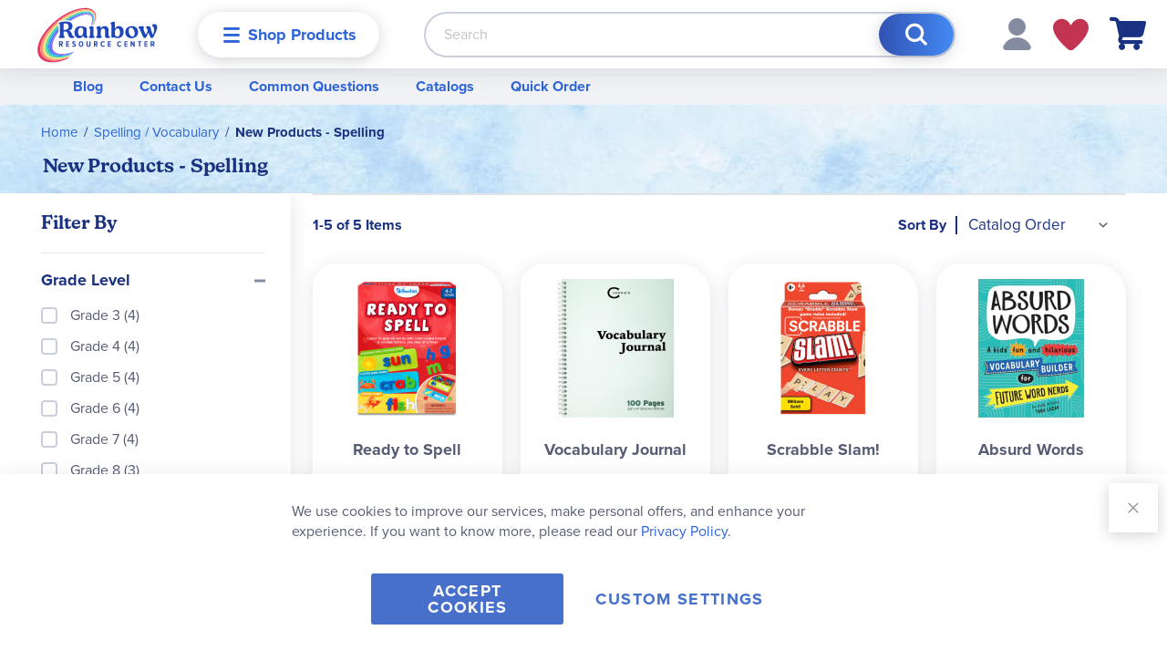

--- FILE ---
content_type: text/html; charset=UTF-8
request_url: https://www.rainbowresource.com/new-products-spelling
body_size: 31341
content:
 <!doctype html><html lang="en"><head ><script> var LOCALE = 'en\u002DUS'; var BASE_URL = 'https\u003A\u002F\u002Fwww.rainbowresource.com\u002F'; var require = { 'baseUrl': 'https\u003A\u002F\u002Fwww.rainbowresource.com\u002Fstatic\u002Fversion1768839072\u002Ffrontend\u002FRainbow\u002Frainbow\u002Fen_US' };</script> <meta charset="utf-8"/>
<meta name="title" content="New Products - Spelling"/>
<meta name="robots" content="INDEX,FOLLOW"/>
<meta name="viewport" content="width=device-width, initial-scale=1.0"/>
<meta name="format-detection" content="telephone=no"/>
<meta name="msapplication-TileColor" content="#da532c"/>
<meta name="theme-color" content="#ffffff"/>
<title>New Products - Spelling</title>
<link  rel="stylesheet" type="text/css"  media="all" href="https://www.rainbowresource.com/static/version1768839072/frontend/Rainbow/rainbow/en_US/mage/calendar.min.css" />
<link  rel="stylesheet" type="text/css"  media="all" href="https://www.rainbowresource.com/static/version1768839072/frontend/Rainbow/rainbow/en_US/css/styles-m.min.css" />
<link  rel="stylesheet" type="text/css"  media="all" href="https://www.rainbowresource.com/static/version1768839072/frontend/Rainbow/rainbow/en_US/Aheadworks_Faq/css/style.min.css" />
<link  rel="stylesheet" type="text/css"  media="all" href="https://www.rainbowresource.com/static/version1768839072/frontend/Rainbow/rainbow/en_US/Amasty_Customform/css/form-builder.min.css" />
<link  rel="stylesheet" type="text/css"  media="all" href="https://www.rainbowresource.com/static/version1768839072/frontend/Rainbow/rainbow/en_US/Amasty_Customform/css/form-render.min.css" />
<link  rel="stylesheet" type="text/css"  media="all" href="https://www.rainbowresource.com/static/version1768839072/frontend/Rainbow/rainbow/en_US/MageWorx_Downloads/attachment.min.css" />
<link  rel="stylesheet" type="text/css"  media="all" href="https://www.rainbowresource.com/static/version1768839072/frontend/Rainbow/rainbow/en_US/Rainbow_HawksearchVueFrontend/css/vue-hawksearch-app.min.css" />
<link  rel="stylesheet" type="text/css"  media="screen and (min-width: 768px)" href="https://www.rainbowresource.com/static/version1768839072/frontend/Rainbow/rainbow/en_US/css/styles-l.min.css" />
<link  rel="stylesheet" type="text/css"  media="print" href="https://www.rainbowresource.com/static/version1768839072/frontend/Rainbow/rainbow/en_US/css/print.min.css" />
<link  rel="icon" type="image/x-icon" href="https://www.rainbowresource.com/static/version1768839072/frontend/Rainbow/rainbow/en_US/Magento_Enterprise/favicon.ico" />
<link  rel="shortcut icon" type="image/x-icon" href="https://www.rainbowresource.com/static/version1768839072/frontend/Rainbow/rainbow/en_US/Magento_Enterprise/favicon.ico" />
<script  type="text/javascript"  src="https://www.rainbowresource.com/static/version1768839072/frontend/Rainbow/rainbow/en_US/requirejs/require.min.js"></script>
<script  type="text/javascript"  src="https://www.rainbowresource.com/static/version1768839072/frontend/Rainbow/rainbow/en_US/requirejs-min-resolver.min.js"></script>
<script  type="text/javascript"  src="https://www.rainbowresource.com/static/version1768839072/frontend/Rainbow/rainbow/en_US/mage/requirejs/mixins.min.js"></script>
<script  type="text/javascript"  src="https://www.rainbowresource.com/static/version1768839072/frontend/Rainbow/rainbow/en_US/requirejs-config.min.js"></script>
<link rel="preload" as="font" crossorigin="anonymous" href="https://www.rainbowresource.com/static/version1768839072/frontend/Rainbow/rainbow/en_US/Magento_Theme/images/favicons/safari-pinned-tab.svg" />
<link  rel="stylesheet" type="text/css" href="https://use.typekit.net/sno4cai.css" />
<link  rel="apple-touch-icon" sizes="180x180" href="https://www.rainbowresource.com/static/version1768839072/frontend/Rainbow/rainbow/en_US/Magento_Theme/images/favicons/apple-touch-icon.png" />
<link  rel="icon" type="image/png" sizes="32x32" href="https://www.rainbowresource.com/static/version1768839072/frontend/Rainbow/rainbow/en_US/Magento_Theme/images/favicons/favicon-32x32.png" />
<link  rel="icon" type="image/png" sizes="16x16" href="https://www.rainbowresource.com/static/version1768839072/frontend/Rainbow/rainbow/en_US/Magento_Theme/images/favicons/favicon-16x16.png" />
<link  rel="manifest" href="https://www.rainbowresource.com/static/version1768839072/frontend/Rainbow/rainbow/en_US/Magento_Theme/images/favicons/site.webmanifest" />
<link  rel="canonical" href="https://www.rainbowresource.com/new-products-spelling" />
<!--01JFtVD1cnSDj8aTIzx7RHnahGM5o2Aj-->
<style>
.catalog-category-view .blog-post-slide .pagebuilder-slide-wrapper .pagebuilder-poster-content p > img {
    height: auto !important;
}
</style>

<script type="text/javascript"> (function(c,l,a,r,i,t,y){ c[a]=c[a]||function(){(c[a].q=c[a].q||[]).push(arguments)}; t=l.createElement(r);t.async=1;t.src="https://www.clarity.ms/tag/"+i; y=l.getElementsByTagName(r)[0];y.parentNode.insertBefore(t,y); })(window, document, "clarity", "script", "oxhdw8f7yv"); </script> <script nonce="M2ZsOGNmZHMyZjVhZWR5aDFxbm5vZXFvcnd4OXJ5ZmI="> window.dataLayer = window.dataLayer || []; function gtag() { dataLayer.push(arguments) } window.amConsentManager = window.amConsentManager || { consentStates: { denied: 'denied', granted: 'granted' }, storageName: 'amConsentMode', gdprCookie: { cookieGroupName: 'amcookie_allowed', allCookiesAllowed: '0' }, defaultConsentTypesData: {"ad_storage":{"default":"0","group":"2"},"analytics_storage":{"default":"0","group":"3"},"ad_user_data":{"default":"0","group":"2"},"ad_personalization":{"default":"0","group":"2"}}, currentStoreId: 1, init: function () { this.initStorage(); this.setDefaultConsent(); }, initStorage: function () { const persistedConsentTypes = this.getPersistedConsentTypeState(); if (Object.keys(persistedConsentTypes).length !== 0 && !this.shouldResetConsentState(persistedConsentTypes)) { return; } let consentState = {}; for (const [type, data] of Object.entries(this.defaultConsentTypesData)) { consentState[type] = { group: data.group, status: data.default === '1' ? this.consentStates.granted : this.consentStates.denied }; } this.resetAllowedCookiesGroups(); this.persistConsentTypeState(consentState); }, setDefaultConsent: function () { gtag('consent', 'default', this.getPersistedConsentTypeStateForGtag()); }, updateConsent: function (consent) { const storageConsent = this.getPersistedConsentTypeState(); const consentState = {...storageConsent, ...consent}; this.persistConsentTypeState(consentState); gtag('consent', 'update', this.getPersistedConsentTypeStateForGtag()); }, getConsentTypeStateByGroupIds: function (groups) { let consentTypeState = {}; for (const [type, data] of Object.entries(this.defaultConsentTypesData)) { consentTypeState[type] = { group: data.group, status: (groups.includes(data.group) || groups.includes(this.gdprCookie.allCookiesAllowed)) ? this.consentStates.granted : this.consentStates.denied } } return consentTypeState; }, persistConsentTypeState: function (consentTypeState) { let persistedState = this.getPersistedConsentTypeState(false); persistedState[this.currentStoreId] = consentTypeState; localStorage.setItem(this.storageName, JSON.stringify(persistedState)); }, getPersistedConsentTypeState: function (forCurrentStore = true) { let persistedStates = JSON.parse(localStorage.getItem(this.storageName)) ?? {}; if (forCurrentStore) { return persistedStates?.[this.currentStoreId] ?? {}; } return persistedStates; }, getPersistedConsentTypeStateForGtag: function () { let consentTypeState = {}; let persistedState = this.getPersistedConsentTypeState(); for (const [type, data] of Object.entries(persistedState)) { consentTypeState[type] = data.status; } return consentTypeState; }, shouldResetConsentState: function (persistedConsentTypes) { if (Object.keys(persistedConsentTypes).length != Object.keys(this.defaultConsentTypesData).length) { return true; } for (const [type, data] of Object.entries(persistedConsentTypes)) { if (data.group !== this.defaultConsentTypesData[type].group) { return true; } } return false; }, resetAllowedCookiesGroups: function () { document.cookie = this.gdprCookie.cookieGroupName + '=0;max-age=-1;domain=' + location.hostname } }; window.amConsentManager.init(); </script>  
<meta property="og:type" content="product.group"/>
<meta property="og:url" content="https://www.rainbowresource.com/new-products-spelling"/>
<meta property="og:title" content="New Products - Spelling"/>
<meta property="og:image" content="https://www.rainbowresource.com/static/version1768839072/frontend/Rainbow/rainbow/en_US/images/logo.svg"/>
<meta property="og:site_name" content="Rainbow Resource Center"/>
 <script type="text/x-magento-init">
        {
            "*": {
                "Magento_PageCache/js/form-key-provider": {
                    "isPaginationCacheEnabled":
                        0                }
            }
        }</script>   <script>    require(['magentoStorefrontEvents'], function (magentoStorefrontEvents) {
        if(!magentoStorefrontEvents) return;

        window.magentoStorefrontEvents = magentoStorefrontEvents;
        magentoStorefrontEvents.context.setStorefrontInstance(
            {"storeUrl":"https:\/\/www.rainbowresource.com\/","websiteId":1,"websiteCode":"base","storeId":1,"storeCode":"main_website_store","storeViewId":1,"storeViewCode":"default","websiteName":"Main Website","storeName":"Main Website Store","storeViewName":"Default Store View","baseCurrencyCode":"USD","storeViewCurrencyCode":"USD","catalogExtensionVersion":"101.4.0","environmentId":"c1f506e2-c85f-4119-b09c-273171eac639","environment":"Production"}
        );
        magentoStorefrontEvents.context.setMagentoExtension({
            magentoExtensionVersion: "7.2.0",
        });
        magentoStorefrontEvents.context.setDataServicesExtension({
            version: "7.2.0",
        });
        magentoStorefrontEvents.context.setPage({
            pageType: "Default"
        });
        magentoStorefrontEvents.context.setContext("pageExtended", {
            action: "page-view"
        });
        
    });</script> <script type="text/x-magento-init">
    {
        "*": {
            "dataServicesBase": {
                "isCookieRestrictionModeEnabled": 0,
                "isEnabled": 1            },
            "magentoStorefrontEventCollector": {}
        }
    }</script><link rel="stylesheet" type="text/css" media="all" href="https://maxcdn.bootstrapcdn.com/font-awesome/latest/css/font-awesome.min.css">  <script type="text/javascript" nonce="NnVoc3N1aGI3ZjliMXluejN6eDNwaWl5MmVzOGozM3c=">
    require([
        "jquery",
        "scTrackingData",
        "mage/url",
        "mage/translate",
    ], function($, Tracking, url) {
        let tracking = Tracking();
        let scUpdating = false, scClicked = false;
        let consentModeConfig = [];
        let defaultConsentSent = false;
        function gtag(){dataLayer.push(arguments);}

        $(document).on("scommerceCookieSaved", function () {
            sendConsentData();
        });
        sendConsentData();

        function getCookie(name) {
            let cookieArr = document.cookie.split(";");

            for(let i = 0; i < cookieArr.length; i++) {
                let cookiePair = cookieArr[i].split("=");

                if(name == cookiePair[0].trim()) {
                    return decodeURIComponent(cookiePair[1]);
                }
            }

            return null;
        }

        function sendConsentData() {
             }

        function _gaAddToCart($) {
            if (scClicked === false) return;
            if (scUpdating === true) return;
            scUpdating = true;
            $.ajax({
                url: url.build('sctracking/index/addtocart'),
                type: 'get',
                dataType: 'json',
                success: function(product) {
                    if (product == null) return;
                    for (let i = 0; i < product.length; i++) {
                        product[i].list = tracking.getProductImpression(product[i].allSkus);
                    }
                    tracking.setAddToCart(product);
                    $.ajax({
                        url: url.build('sctracking/index/unsaddtocart'),
                        type: 'POST',
                        data: {product},
                        dataType: 'json'
                    }).done(function(response) {
                    });
                }
            }).always(function() {
                scUpdating = false;
                scClicked = false;
            });
        }

        $(document).on('ajax:addToCart', function (e, data) {
            scClicked = true;
            _gaAddToCart($);
        });

        tracking.setPageType('category');
        tracking.setSendFullList('1');
        tracking.setSendDefaultList('1');
        tracking.setDefaultList('Default List');
        tracking.setCurrency('USD');
        tracking.setData('isGuest', 1);

                  $(document).on('ajax:addToWishlist', function (e, data) {
            var itemId = data.productId;
            $.ajax({
                url: url.build('sctracking/index/addtowishlist'),
                type: 'post',
                dataType: 'json',
                data: {itemId: itemId}
            }).done(function (product) {
                if (product == null) return;
                product.item.list = tracking.getProductImpression(product.item.allSkus);
                tracking.setAddToWishlist(product);
            });
        });
         $(document).on('click', 'a', function(e) {
            let href = $(this).attr('href');
            let product = tracking.findProductByUrl(href);
            if (product !== undefined && product != false) {
                tracking.setProductImpression(product.id, product.list);
                tracking.fire('item_click', product);
            }
        });

        let promotions = [];
        let intCtr = 0;
        $(document).ready(function () {
            $('a[data-promotion]').each(function () {
                if ($(this).data("id") != undefined) {
                    $(this).addClass('sc-in-view-promo' + $(this).data("id"));
                }
            })
        });

        $(window).bind("scroll load", function () {
            $('a[data-promotion]').each(function () {
                selector = 'sc-in-view-promo' + $(this).data("id");
                promoEl = $('.' + selector);
                if (promoEl.isInViewport() && !promoEl.hasClass('sc-promo-sent')) {
                    promotions = [];
                    let id = $(this).data("id");
                    let name = $(this).data("name");
                    let creative = $(this).data("creative");
                    let position = $(this).data("position");
                    let slot = $(this).data("slot");
                    let promotion = {
                        'id': id,                         
                        'name': name,
                        'creative': creative,
                        'position': position,
                        'slot': slot
                    };
                    promotions.push(promotion);
                    $(this).addClass('sc-promo-sent');
                    intCtr++;

                    $(this).click(function (e) {
                        promotion.href = $(this).attr('href');
                        tracking.fire('promo_click', promotion);
                    });

                    if (intCtr > 0) {
                        tracking.setPromotions(promotions);
                        intCtr = 0;
                    }
                }
            });
        });

        $.fn.isInViewport = function() {
            if ($(this).offset() != undefined) {
                var elementTop = $(this).offset().top;
                var elementBottom = elementTop + $(this).outerHeight();

                var viewportTop = $(window).scrollTop();
                var viewportBottom = viewportTop + $(window).height();

                return elementBottom > viewportTop && elementTop < viewportBottom;
            }
            return false;
        };

         });</script>   <script type="text/javascript" nonce="NnVoc3N1aGI3ZjliMXluejN6eDNwaWl5MmVzOGozM3c=">
    function convertPromotions(trackingData, data) {
        if (data instanceof Array) {
            let result = [];
            for (let i=0; i < data.length; i++) {
                let promo = data[i];
                result.push({
                    promotion_name: promo.name,
                    promotion_id: promo.id,
                    location_id: promo.position,
                    creative_name: promo.creative,
                    creative_slot: promo.slot
                });
            }
            return result;
        }
        return [];
    }
    function convertItemList(trackingData, data) {
        let impr = [];
        var affiliation;
        for (let i = 0; i < data.length; i++) {
            let product = data[i];
            impr.push({
                item_id: product.id,
                item_name: product.name,
                price: trackingData.formatPrice(product.price, false),
                item_brand: product.brand,
                item_list_name: product.list,
                item_list_id: trackingData.getListId(product.list),
                index: product.position,
                quantity: 1
            });
            affiliation = trackingData.getData('affiliation')
            if (affiliation !== '') {
                impr[i]['affiliation'] = affiliation;
            }
            let categories = product.category.split('->');
            impr[i]['item_category'] = categories[0];
            for (let j = 1; j < categories.length; j++) {
                key = 'item_category' + (j + 1);
                impr[i][key] = categories[j];
            }
        }
        return impr;
    }
    function convertAddToCartItem(trackingData, data) {
        let prods = [];
        for (let i = 0; i < data.length; i++) {
            prods.push({
                item_name: data[i].name,
                item_id: data[i].id,
                price: trackingData.formatPrice(data[i].price, false),
                item_brand: data[i].brand,
                quantity: data[i].quantity,
                index: i + 1
            });
            if (trackingData.getSendDefaultList() == "1" || trackingData.getDefaultList() != data[i].list) {
                prods[i]["item_list_name"] = data[i].list;
                prods[i]["item_list_id"] = trackingData.getListId(data[i].list);
            }
            if (trackingData.getData('affiliation') !== '') {
                prods[i]['affiliation'] = trackingData.getData('affiliation');
            }
            let categories = data[i].category.split('->');
            prods[i]['item_category'] = categories[0];
            for (let j = 1; j < categories.length; j++) {
                key = 'item_category' + (j + 1);
                prods[i][key] = categories[j];
            }
        }
        return prods;
    }
    function convertCheckoutItems(trackingData, data) {
        let prods = [];
        for (let i = 0; i < data.length; i++) {
            prods.push({
                item_name: data[i].name,
                item_id: data[i].id,
                price: trackingData.formatPrice(data[i].price, false),
                item_brand: data[i].brand,
                item_category: data[i].category,
                quantity: data[i].quantity,
                index: i + 1
            });
            if (trackingData.getDefaultList() == data[i].list) {
                prodList = trackingData._getProductFromStorage(data[i].id);
                if (prodList) {
                    data[i].list = prodList.list;
                }
            }
            if (trackingData.getSendDefaultList() == "1" || trackingData.getDefaultList() != data[i].list) {
                prods[i]["item_list_name"] = data[i].list;
                prods[i]["item_list_id"] = trackingData.getListId(data[i].list);
            }
            if (trackingData.getData('affiliation') !== '') {
                prods[i]['affiliation'] = trackingData.getData('affiliation');
            }
            let categories = data[i].category.split('->');
            prods[i]['item_category'] = categories[0];
            for (let j = 1; j < categories.length; j++) {
                key = 'item_category' + (j + 1);
                prods[i][key] = categories[j];
            }
        }
        return prods;
    }
    function convertPurchaseItems(trackingData, data) {
        let prods = [];
        for (let i = 0; i < data.length; i++) {
            prods.push({
                item_name: data[i].name,
                item_id: data[i].id,
                price: trackingData.formatPrice(data[i].price, false),
                item_brand: data[i].brand,
                quantity: data[i].quantity,
                affiliation: trackingData.getData('affiliation'),
                index: i + 1
            });
            if (trackingData.getSendDefaultList() == "1" || trackingData.getDefaultList() != data[i].list) {
                prods[i]["item_list_name"] = data[i].list;
                prods[i]["item_list_id"] = trackingData.getListId(data[i].list);
            }
            let categories = data[i].category.split('->');
            prods[i]['item_category'] = categories[0];
            for (let j = 1; j < categories.length; j++) {
                key = 'item_category' + (j + 1);
                prods[i][key] = categories[j];
            }
        }
        return prods;
    }
    function convertWishlistItems(trackingData, data) {
        data = data.item;
        let prods = [];
        prods.push({
            item_name: data.name,
            item_id: data.id,
            price: trackingData.formatPrice(data.price, false),
            item_brand: data.brand,
            item_category: data.category,
            quantity: Number(data.quantity),
            index: 1
        });
        if (trackingData.getSendDefaultList() == "1" || trackingData.getDefaultList() != data.list) {
            prods[0]["item_list_name"] = data.list;
            prods[0]["item_list_id"] = trackingData.getListId(data.list);
        }
        if (trackingData.getData('affiliation') !== '') {
            prods[0]['affiliation'] = trackingData.getData('affiliation');
        }
        let categories = data.category.split('->');
        prods[0]['item_category'] = categories[0];
        for (let j = 1; j < categories.length; j++) {
            key = 'item_category' + (j + 1);
            prods[0][key] = categories[j];
        }
        return prods;
    }</script> <!-- Scommerce Mage Google Tag Manager --><script type="text/javascript" nonce="NnVoc3N1aGI3ZjliMXluejN6eDNwaWl5MmVzOGozM3c=">
    window.dataLayer = window.dataLayer || [];
    window.conversionData={};
    require([
        'jquery',
        'scTrackingData',
        'remarketing',
        'Magento_Customer/js/customer-data',
        'mage/cookies',
    ], function($, Tracking, Remarketing, customerData) {
        let tracking = Tracking();
        let affiliation = '';
        const customerGroupMap = ["NOT LOGGED IN","Default (General)","Wholesale","Retailer","Purchase Order Customer","Punchout Customer (Ariba)","ClassWallet","Missionary Discount"]
        customerData.get('customer').subscribe(function(data) {
            const customerGroup = customerGroupMap[data.customerGroupId] ?? 'NOT LOGGED IN';

            tracking.setData('affiliation', affiliation);

            tracking.subscribe('page_view', function(data) {
                
                dataLayer.push({
                    'customer_group': customerGroup
                });
            });

            tracking.subscribe('home_page', function(data) {
                
            });

            tracking.subscribe('page_ready', function(pageType) {
                 });

            tracking.subscribe('promo_view', function(data) {
                                dataLayer.push({ ecommerce: null });
                dataLayer.push({
                    'event': 'view_promotion',
                    'ecommerce': {
                        'items': convertPromotions(tracking, data)
                    },
                    'customer_group': customerGroup
                });
                 });

            tracking.subscribe('promo_click', function (data) {
                                dataLayer.push({ecommerce: null});
                dataLayer.push({
                    'event': 'select_promotion',
                    'ecommerce': {
                        'items': [{
                            'promotion_id': data.id,
                            'promotion_name': data.name,
                            'creative_name': data.creative,
                            'location_id': data.position,
                            'creative_slot': data.slot
                        }]
                    },
                    'customer_group': customerGroup
                });
                 });

            tracking.subscribe('view_list', function (data) {
                let impr = [];
                for (let i = 0; i < data.length; i++) {
                    let product = data[i];
                    impr.push({
                        id: product.id,
                        name: product.name,
                        price: tracking.formatPrice(product.price, false),
                        category: product.category,
                        brand: product.brand,
                        list: product.list,
                        position: product.position
                    });
                }
                                dataLayer.push({ecommerce: null});
                dataLayer.push({
                    'event': 'view_item_list',
                    'ecommerce': {
                        'currency': tracking.getData('currency'),
                        'items': convertItemList(tracking, data)
                    },
                    'customer_group': customerGroup
                });
                 });

            tracking.subscribe('listing_scroll', function (data) {
                                dataLayer.push({ecommerce: null});
                dataLayer.push({
                    'event': 'view_item_list',
                    'ecommerce': {
                        'currency': tracking.getData('currency'),
                        'items': convertItemList(tracking, data)
                    },
                    'customer_group': customerGroup
                });
                 });

            tracking.subscribe('item_click', function (data) {
                                dataLayer.push({ecommerce: null});
                let items = {
                    'item_name': data.name,
                    'item_id': data.id,
                    'price': tracking.formatPrice(data.price, false),
                    'item_brand': data.brand,
                    'item_list_name': data.list,
                    'item_list_id': tracking.getListId(data.list),
                    'index': data.position
                };
                if (affiliation !== '') {
                    items['affiliation'] = affiliation;
                }
                let categories = data.category.split('->');
                items['item_category'] = categories[0];
                for (let j = 1; j < categories.length; j++) {
                    key = 'item_category' + (j + 1);
                    items[key] = categories[j];
                }
                let content = {
                    'event': 'select_item',
                    'ecommerce': {
                        'items': [items]
                    },
                    'customer_group': customerGroup
                };
                dataLayer.push(content);
                 });

             tracking.subscribe('add_to_cart', function (data) {
                let prods = [];
                let currency = '';
                let totalValue = 0;
                for (let i = 0; i < data.length; i++) {
                    let prod = {
                        'name': data[i].name,
                        'id': data[i].id,
                        'price': tracking.formatPrice(data[i].price, false),
                        'brand': data[i].brand,
                        'category': data[i].category,
                        'quantity': data[i].qty
                    };
                    currency = data[i].currency;
                    totalValue += data[i].price * data[i].qty;
                    if (tracking.getPageType() != 'product') {
                        prod['list'] = data[i].list;
                    }
                    prods.push(prod);
                }
                                dataLayer.push({ecommerce: null});
                dataLayer.push({
                    'event': 'add_to_cart',
                    'ecommerce': {
                        'currency': currency,
                        'value': totalValue,
                        'items': convertAddToCartItem(tracking, prods)
                    },
                    'customer_group': customerGroup
                });
                 });

            tracking.subscribe('remove_from_cart', function (data) {
                                dataLayer.push({ecommerce: null});
                let items = {
                    item_name: data.name,
                    item_id: data.id,
                    price: tracking.formatPrice(data.price, false),
                    item_brand: data.brand,
                    quantity: data.qty,
                    index: 1
                };
                if (tracking.getData('affiliation') !== '') {
                    items['affiliation'] = tracking.getData('affiliation');
                }
                if (tracking.getSendDefaultList() == "1" || tracking.getDefaultList() != data.list) {
                    items["item_list_name"] = data.list;
                }
                let categories = data.category.split('->');
                items['item_category'] = categories[0];
                for (let j = 1; j < categories.length; j++) {
                    key = 'item_category' + (j + 1);
                    items[key] = categories[j];
                }
                let content = {
                    'event': 'remove_from_cart',
                    'ecommerce': {
                        'currency': tracking.getData('currency'),
                        'value': items.price * items.quantity,
                        'items': [items]
                    },
                    'customer_group': customerGroup
                }
                dataLayer.push(content);
                 });

                        tracking.subscribe('view_cart', function (data) {
                dataLayer.push({ecommerce: null});
                dataLayer.push({
                    'event': 'view_cart',
                    'ecommerce': {
                        'currency': tracking.getData('currency'),
                        'value': tracking.getData('total'),
                        'items': convertCheckoutItems(tracking, data)
                    },
                    'customer_group': customerGroup
                });
            });
                         tracking.subscribe('add_to_wishlist', function (data) {
                dataLayer.push({ecommerce: null});
                dataLayer.push({
                    'event': 'add_to_wishlist',
                    'ecommerce': {
                        'currency': tracking.getData('currency'),
                        'value': tracking.formatPrice(data.value, false),
                        'items': convertWishlistItems(tracking, data)
                    },
                    'customer_group': customerGroup
                });
            });
                         tracking.subscribe('begin_checkout', function (data) {
                dataLayer.push({ecommerce: null});
                dataLayer.push({
                    'event': 'begin_checkout',
                    'ecommerce': {
                        'currency': tracking.getData('currency'),
                        'value': tracking.getData('total'),
                        'items': convertCheckoutItems(tracking, data)
                    },
                    'customer_group': customerGroup
                });
            });
             tracking.subscribe('checkout_step', function (data) {
                                if (data.stepType == 'shipment') {
                    dataLayer.push({ecommerce: null});
                    dataLayer.push({
                        'event': 'add_shipping_info',
                        'ecommerce': {
                            'currency': tracking.getData('currency'),
                            'value': tracking.getData('total'),
                            'coupon': tracking.getData('coupon'),
                            'shipping_tier': data.option,
                            'items': convertPurchaseItems(tracking, data.products)
                        },
                        'customer_group': customerGroup
                    });
                }
                if (data.stepType == 'payment') {
                    dataLayer.push({ecommerce: null});
                    dataLayer.push({
                        'event': 'add_payment_info',
                        'ecommerce': {
                            'currency': tracking.getData('currency'),
                            'value': tracking.getData('total'),
                            'coupon': tracking.getData('coupon'),
                            'payment_type': data.option,
                            'items': convertPurchaseItems(tracking, data.products)
                        },
                        'customer_group': customerGroup
                    });
                }
                 });

            tracking.subscribe('checkout_option', function (data) {
                                if (data.stepType == 'shipment') {
                    dataLayer.push({ecommerce: null});
                    dataLayer.push({
                        'event': 'add_shipping_info',
                        'ecommerce': {
                            'currency': tracking.getData('currency'),
                            'value': tracking.getData('total'),
                            'coupon': tracking.getData('coupon'),
                            'shipping_tier': data.option,
                            'items': convertPurchaseItems(tracking, data.products)
                        },
                        'customer_group': customerGroup
                    });
                }
                if (data.stepType == 'payment') {
                    dataLayer.push({ecommerce: null});
                    dataLayer.push({
                        'event': 'add_payment_info',
                        'ecommerce': {
                            'currency': tracking.getData('currency'),
                            'value': tracking.getData('total'),
                            'coupon': tracking.getData('coupon'),
                            'payment_type': data.option,
                            'items': convertPurchaseItems(tracking, data.products)
                        },
                        'customer_group': customerGroup
                    });
                }
                 });

             });
        window.scStartGTM = function () {
            tracking.startEvents();
                        (function (w, d, s, l, i) {
                w[l] = w[l] || [];
                w[l].push({
                    'gtm.start':
                        new Date().getTime(), event: 'gtm.js'
                });
                var f = d.getElementsByTagName(s)[0],
                    j = d.createElement(s), dl = l != 'dataLayer' ? '&l=' + l : '';
                j.async = true;
                j.src =
                    'https://www.googletagmanager.com/gtm.js?id=' + i + dl;
                var n = d.querySelector('[nonce]');
                n && j.setAttribute('nonce', n.nonce || n.getAttribute('nonce'));
                f.parentNode.insertBefore(j, f);
            })(window, document, 'script', 'dataLayer', 'GTM-TV76JD');
             }
        setTimeout(function () {
            window.scStartGTM();
        }, 1050);
    });</script><!-- Scommerce Mage End Google Tag Manager --> <script id="hawksearch-vue-config-searchbox" type="application/json">
    {"apiUrl":"https:\/\/rainbowresourcecenter.searchapi-na.hawksearch.com\/","dashboardUrl":"https:\/\/rainbowresourcecenter.dashboard-na.hawksearch.com\/","clientGuid":"421361db78ed4c08b118c29296cc5906","trackEventUrl":"https:\/\/rainbowresourcecenter.tracking-na.hawksearch.com\/api\/trackevent\/","searchBoxConfig":{"redirectToCurrentPage":true},"paramsMapping":{"keyword":"q"},"resultItem":{"linkField":"url"},"suggestionItem":{"linkField":"url"}}</script> <script id="hawksearch-vue-config-results" type="application/json">
    {"apiUrl":"https:\/\/rainbowresourcecenter.searchapi-na.hawksearch.com\/","dashboardUrl":"https:\/\/rainbowresourcecenter.dashboard-na.hawksearch.com\/","clientGuid":"421361db78ed4c08b118c29296cc5906","trackEventUrl":"https:\/\/rainbowresourcecenter.tracking-na.hawksearch.com\/api\/trackevent\/","tabConfig":{"alwaysOn":false},"searchConfig":{"initialSearch":true,"scrollUpOnRefresh":false},"paramsMapping":{"keyword":"q"},"resultItem":{"linkField":"url"},"additionalParameters":{"CustomUrl":"new-products-spelling","Query":"visibility_catalog:true"},"attribute_details":{"teaching_method":{"title":"Teaching Method","options":{"traditional":{"value":"Traditional","imageUrl":"https:\/\/www.rainbowresource.com\/static\/version1768839072\/frontend\/Rainbow\/rainbow\/en_US\/Magento_Catalog\/images\/curriculum\/traditional.svg","description":"Teacher-centered curriculum commonly used in classrooms that may include a text, teacher manual, tests, etc.","iconClass":"traditional"},"charlotte-mason":{"value":"Charlotte Mason","imageUrl":"https:\/\/www.rainbowresource.com\/static\/version1768839072\/frontend\/Rainbow\/rainbow\/en_US\/Magento_Catalog\/images\/curriculum\/charlotte-mason.svg","description":"A methodology based on the work of a 19th century educator who maintained that children learn best from literature (Living Books), not textbooks.","iconClass":"charlotte-mason"},"classical":{"value":"Classical","imageUrl":"https:\/\/www.rainbowresource.com\/static\/version1768839072\/frontend\/Rainbow\/rainbow\/en_US\/Magento_Catalog\/images\/curriculum\/classical.svg","description":"A methodology based on the Latin Trivium (three stages of learning), including the grammar stage (memorization and facts), logic stage (critical thinking), and rhetoric stage (developing\/defending ideas).","iconClass":"classical"},"unit-study":{"value":"Unit Study","imageUrl":"https:\/\/www.rainbowresource.com\/static\/version1768839072\/frontend\/Rainbow\/rainbow\/en_US\/Magento_Catalog\/images\/curriculum\/unit-study.svg","description":"A thematic or topical approach centered around one topic that integrates multiple subject areas.","iconClass":"unit-study"},"montessori-discovery":{"value":"Montessori (Discovery)","imageUrl":"https:\/\/www.rainbowresource.com\/static\/version1768839072\/frontend\/Rainbow\/rainbow\/en_US\/Magento_Catalog\/images\/curriculum\/montessori-discovery.svg","description":"A methodology based on the work of a 20th century educator that emphasizes student and sensory-driven discovery learning and real-life applications.","iconClass":"montessori-discovery"},"other":{"value":"Other","imageUrl":"https:\/\/www.rainbowresource.com\/static\/version1768839072\/frontend\/Rainbow\/rainbow\/en_US\/Magento_Catalog\/images\/curriculum\/other.svg","description":"Other methodologies","iconClass":"other"}}},"religious_content":{"title":"Religious Content","options":{"secular":{"value":"Secular","imageUrl":"https:\/\/www.rainbowresource.com\/static\/version1768839072\/frontend\/Rainbow\/rainbow\/en_US\/Magento_Catalog\/images\/curriculum\/secular.svg","description":"Contains content contrary to common Christian beliefs (i.e. evolution).","iconClass":"secular"},"neutral":{"value":"Neutral","imageUrl":"https:\/\/www.rainbowresource.com\/static\/version1768839072\/frontend\/Rainbow\/rainbow\/en_US\/Magento_Catalog\/images\/curriculum\/neutral.svg","description":"Avoids religious or theoretical topics or presents multiple viewpoints without preference.","iconClass":"neutral"},"christianreligious":{"value":"Christian\/Religious","imageUrl":"https:\/\/www.rainbowresource.com\/static\/version1768839072\/frontend\/Rainbow\/rainbow\/en_US\/Magento_Catalog\/images\/curriculum\/christian-religious.svg","description":"Faith-based or including instructional religious content.","iconClass":"christian-religious"}}},"learning_modality":{"title":"Learning Modality","options":{"auditory":{"value":"Auditory","imageUrl":"https:\/\/www.rainbowresource.com\/static\/version1768839072\/frontend\/Rainbow\/rainbow\/en_US\/Magento_Catalog\/images\/curriculum\/auditory.svg","description":"Learns through listening, talking out loud or reading out loud.","iconClass":"auditory"},"visual":{"value":"Visual","imageUrl":"https:\/\/www.rainbowresource.com\/static\/version1768839072\/frontend\/Rainbow\/rainbow\/en_US\/Magento_Catalog\/images\/curriculum\/visual.svg","description":"Learns through seeing, prefers written instructions and visual materials.","iconClass":"visual"},"kinesthetictactile-hands-on":{"value":"Kinesthetic\/Tactile (Hands-On)","imageUrl":"https:\/\/www.rainbowresource.com\/static\/version1768839072\/frontend\/Rainbow\/rainbow\/en_US\/Magento_Catalog\/images\/curriculum\/kinesthetic-tactile-hands-on.svg","description":"Learns through moving, doing and touching.","iconClass":"kinesthetic-tactile-hands-on"},"multi-sensory":{"value":"Multi-Sensory","imageUrl":"https:\/\/www.rainbowresource.com\/static\/version1768839072\/frontend\/Rainbow\/rainbow\/en_US\/Magento_Catalog\/images\/curriculum\/multi-sensory.svg","description":"Curriculum that employ a variety of activities\/components.","iconClass":"multi-sensory"}}},"presentation":{"title":"Presentation","options":{"sequential":{"value":"Sequential","imageUrl":"https:\/\/www.rainbowresource.com\/static\/version1768839072\/frontend\/Rainbow\/rainbow\/en_US\/Magento_Catalog\/images\/curriculum\/sequential.svg","description":"Curriculum progresses through well-defined learning objectives. Emphasizes mastery before moving to the next topic.","iconClass":"sequential"},"spiral":{"value":"Spiral","imageUrl":"https:\/\/www.rainbowresource.com\/static\/version1768839072\/frontend\/Rainbow\/rainbow\/en_US\/Magento_Catalog\/images\/curriculum\/spiral.svg","description":"Topics and concepts are repeated from level to level, adding more depth at each pass and connecting with review.","iconClass":"spiral"},"conceptualtopical":{"value":"Conceptual\/Topical","imageUrl":"https:\/\/www.rainbowresource.com\/static\/version1768839072\/frontend\/Rainbow\/rainbow\/en_US\/Magento_Catalog\/images\/curriculum\/conceptual-topical.svg","description":"Focus is on the \u201cwhy,\u201d often with a unifying concept as well as specific skills; coverage may be broader.","iconClass":"conceptual-topical"}}},"teacher_involvement":{"title":"Teacher Involvement","options":{"low-teacher-involvement":{"value":"Low Teacher Involvement","imageUrl":"https:\/\/www.rainbowresource.com\/static\/version1768839072\/frontend\/Rainbow\/rainbow\/en_US\/Magento_Catalog\/images\/curriculum\/low.svg","description":"Student-led materials; parent acts as a facilitator.","iconClass":"low-teacher-involvement"},"medium-teacher-involvement":{"value":"Medium Teacher Involvement","imageUrl":"https:\/\/www.rainbowresource.com\/static\/version1768839072\/frontend\/Rainbow\/rainbow\/en_US\/Magento_Catalog\/images\/curriculum\/medium.svg","description":"A mix of teacher-led time and independent student work.","iconClass":"medium-teacher-involvement"},"high-teacher-involvement":{"value":"High Teacher Involvement","imageUrl":"https:\/\/www.rainbowresource.com\/static\/version1768839072\/frontend\/Rainbow\/rainbow\/en_US\/Magento_Catalog\/images\/curriculum\/high.svg","description":"Teacher-led lessons; may utilize discussions, hands-on activities and working together.","iconClass":"high-teacher-involvement"}}},"additional_materials_required":{"title":"Additional Materials Required","options":{"no-other-materials-needed":{"value":"No other materials needed","imageUrl":"https:\/\/www.rainbowresource.com\/static\/version1768839072\/frontend\/Rainbow\/rainbow\/en_US\/Magento_Catalog\/images\/curriculum\/no-other-materials-needed.svg","description":"Everything you need is included.","iconClass":"no-other-materials-needed"},"other-materials-required":{"value":"Other Materials Required","imageUrl":"https:\/\/www.rainbowresource.com\/static\/version1768839072\/frontend\/Rainbow\/rainbow\/en_US\/Magento_Catalog\/images\/curriculum\/other-materials-required.svg","description":"There are additional required resources that are a separate purchase.","iconClass":"other-materials-required"},"other-materials-optional":{"value":"Other Materials Optional","imageUrl":"https:\/\/www.rainbowresource.com\/static\/version1768839072\/frontend\/Rainbow\/rainbow\/en_US\/Magento_Catalog\/images\/curriculum\/other-materials-optional.svg","description":"There are additional resources mentioned or recommended but are not absolutely necessary.","iconClass":"other-materials-optional"}}},"consumable":{"title":"Consumable","options":{"consumable":{"value":"Consumable","imageUrl":"https:\/\/www.rainbowresource.com\/static\/version1768839072\/frontend\/Rainbow\/rainbow\/en_US\/Magento_Catalog\/images\/curriculum\/consumable.svg","description":"Designed to be written in; not reusable.","iconClass":"consumable"},"non-consumable":{"value":"Non-Consumable","imageUrl":"https:\/\/www.rainbowresource.com\/static\/version1768839072\/frontend\/Rainbow\/rainbow\/en_US\/Magento_Catalog\/images\/curriculum\/non-consumable.svg","description":"Not designed to be written in; reusable.","iconClass":"non-consumable"}}}}}</script> <script>
    window.hawksearchConfig = {"vueComponent":"results","request":{"query":null,"url":"https:\/\/www.rainbowresource.com\/new-products-spelling","addToCartUrl":"https:\/\/www.rainbowresource.com\/checkout\/cart\/add\/","formKey":"TZ5dCJuAttPMMvhJ","urlEncodedParam":"uenc"},"pricing":{"currencyCode":"USD","priceFormat":{"pattern":"$%s","precision":2,"requiredPrecision":2,"decimalSymbol":".","groupSymbol":",","groupLength":3,"integerRequired":false},"currencyFormat":"$%s","patterns":{"uid":"${ $.uid }","excludingTaxPriceRegularAmount":"${ $.price_regular }","includingTaxPriceRegularAmount":"${ $.price_regular_include_tax }","excludingTaxPriceAmount":"${ $.price_final }","includingTaxPriceAmount":"${ $.price_final_include_tax }","excludingTaxPriceRegularFormattedAmount":"${ $.price_regular_formatted }","includingTaxPriceRegularFormattedAmount":"${ $.price_regular_include_tax_formatted }","excludingTaxPriceAmountFormatted":"${ $.price_final_formatted }","includingTaxPriceAmountFormatted":"${ $.price_final_include_tax_formatted }"},"priceTemplates":{"default":{"regular":"<div class=\"price-box price-final_price\" data-role=\"priceBox\" data-product-id=\"${ $.uid }\" data-price-box=\"product-id-${ $.uid }\">\n  <span class=\"price-container price-final_price tax weee\">\n    <span id=\"price-including-tax-product-price-${ $.uid }\" data-label=\"Incl. Tax\" data-price-amount=\"${ $.price_final_include_tax }\" data-price-type=\"finalPrice\" class=\"price-wrapper price-including-tax\">\n      <span class=\"price\">${ $.price_final_include_tax_formatted }<\/span>\n    <\/span>\n    \n  <\/span>\n<\/div>","special":"<div class=\"price-box price-final_price\" data-role=\"priceBox\" data-product-id=\"${ $.uid }\" data-price-box=\"product-id-${ $.uid }\">\n  <span class=\"special-price\">\n    <span class=\"price-container price-final_price tax weee\">\n      <span class=\"price-label\">Special Price<\/span>\n      <span id=\"price-including-tax-product-price-${ $.uid }\" data-label=\"Incl. Tax\" data-price-amount=\"${ $.price_final_include_tax }\" data-price-type=\"finalPrice\" class=\"price-wrapper price-including-tax\">\n        <span class=\"price\">${ $.price_final_include_tax_formatted }<\/span>\n      <\/span>\n      \n    <\/span>\n  <\/span>\n  <span class=\"old-price\">\n    <span class=\"price-container price-final_price tax weee\">\n      <span class=\"price-label\">Our Price<\/span>\n      <span id=\"price-including-tax-old-price-${ $.uid }\" data-label=\"Incl. Tax\" data-price-amount=\"${ $.price_regular_include_tax }\" data-price-type=\"oldPrice\" class=\"price-wrapper price-including-tax\">\n        <span class=\"price\">${ $.price_regular_include_tax_formatted }<\/span>\n      <\/span>\n    <\/span>\n  <\/span>\n<\/div>"},"grouped":{"regular":"<div class=\"price-box price-final_price\" data-role=\"priceBox\" data-product-id=\"${ $.uid }\" data-price-box=\"product-id-${ $.uid }\">\n  <span class=\"normal-price\">\n    <span class=\"price-container price-final_price tax weee\">\n      <span class=\"price-label\">As low as<\/span>\n      <span id=\"price-including-tax-product-price-${ $.uid }\" data-label=\"Incl. Tax\" data-price-amount=\"${ $.price_final_include_tax }\" data-price-type=\"finalPrice\" class=\"price-wrapper price-including-tax\">\n        <span class=\"price\">${ $.price_final_include_tax_formatted }<\/span>\n      <\/span>\n      \n    <\/span>\n  <\/span>\n<\/div>"},"bundle":{"regular":"<div class=\"price-box price-final_price\" data-role=\"priceBox\" data-product-id=\"${ $.uid }\" data-price-box=\"product-id-${ $.uid }\">\n  <span class=\"normal-price\">\n    <span class=\"price-container price-final_price tax weee\">\n      <span class=\"price-label\">As low as<\/span>\n      <span id=\"price-including-tax-product-price-${ $.uid }\" data-label=\"Incl. Tax\" data-price-amount=\"${ $.price_final_include_tax }\" data-price-type=\"finalPrice\" class=\"price-wrapper price-including-tax\">\n        <span class=\"price\">${ $.price_final_include_tax_formatted }<\/span>\n      <\/span>\n      \n    <\/span>\n  <\/span>\n<\/div>"},"configurable":{"regular":"<div class=\"price-box price-final_price\" data-role=\"priceBox\" data-product-id=\"${ $.uid }\" data-price-box=\"product-id-${ $.uid }\">\n  <span class=\"normal-price\">\n    <span class=\"price-container price-final_price tax weee\">\n      <span class=\"price-label\">As low as<\/span>\n      <span id=\"price-including-tax-product-price-${ $.uid }\" data-label=\"Incl. Tax\" data-price-amount=\"${ $.price_final_include_tax }\" data-price-type=\"finalPrice\" class=\"price-wrapper price-including-tax\">\n        <span class=\"price\">${ $.price_final_include_tax_formatted }<\/span>\n      <\/span>\n      \n    <\/span>\n  <\/span>\n<\/div>"}}},"catalog":{"isCategoryPage":true,"useCategoryPathInProductUrl":false,"productUrlTemplate":"new-products-spelling\/${ $.product_url_slug }","categoryProducts":[]}};</script> <script type="text/x-magento-init">
{
    "*": {
        "hawksearchVueSDK": {},
        "hawksearchCommon": {}
    }
}</script></head><body data-container="body" data-mage-init='{"loaderAjax": {}, "loader": { "icon": "https://www.rainbowresource.com/static/version1768839072/frontend/Rainbow/rainbow/en_US/images/loader-2.gif"}}' id="html-body" class="page-with-filter page-products categorypath-new-products-spelling category-new-products-spelling catalog-category-view page-layout-2columns-left">  <!-- Scommerce Mage Google Tag Manager --><noscript><iframe src="https://www.googletagmanager.com/ns.html?id=GTM-TV76JD" height="0" width="0" style="display:none;visibility:hidden"></iframe></noscript><!-- Scommerce Mage End Google Tag Manager -->             <script type="text/x-magento-init">
    {
        "*": {
            "Magento_PageBuilder/js/widget-initializer": {
                "config": {"[data-content-type=\"slider\"][data-appearance=\"default\"]":{"Magento_PageBuilder\/js\/content-type\/slider\/appearance\/default\/widget":false},"[data-content-type=\"slider\"][data-appearance=\"multiple\"]":{"ClassyLlama_PageBuilderSlider\/js\/content-type\/slider\/appearance\/multiple\/widget":false},"[data-content-type=\"map\"]":{"Magento_PageBuilder\/js\/content-type\/map\/appearance\/default\/widget":false},"[data-content-type=\"row\"]":{"Magento_PageBuilder\/js\/content-type\/row\/appearance\/default\/widget":false},"[data-content-type=\"tabs\"]":{"Magento_PageBuilder\/js\/content-type\/tabs\/appearance\/default\/widget":false},"[data-content-type=\"slide\"]":{"Magento_PageBuilder\/js\/content-type\/slide\/appearance\/default\/widget":{"buttonSelector":".pagebuilder-slide-button","showOverlay":"hover","dataRole":"slide"}},"[data-content-type=\"banner\"]":{"Magento_PageBuilder\/js\/content-type\/banner\/appearance\/default\/widget":{"buttonSelector":".pagebuilder-banner-button","showOverlay":"hover","dataRole":"banner"}},"[data-content-type=\"buttons\"]":{"Magento_PageBuilder\/js\/content-type\/buttons\/appearance\/inline\/widget":false},"[data-content-type=\"products\"][data-appearance=\"carousel\"]":{"Magento_PageBuilder\/js\/content-type\/products\/appearance\/carousel\/widget":false},"[data-content-type=\"product_recommendations\"]":{"Magento_PageBuilderProductRecommendations\/js\/content-type\/product-recommendations\/appearance\/default\/widget":false}},
                "breakpoints": {"desktop":{"label":"Desktop","stage":true,"default":true,"class":"desktop-switcher","icon":"Magento_PageBuilder::css\/images\/switcher\/switcher-desktop.svg","conditions":{"min-width":"1024px"},"options":{"products":{"default":{"slidesToShow":"5"}}}},"tablet":{"conditions":{"max-width":"1024px","min-width":"768px"},"options":{"products":{"default":{"slidesToShow":"4"},"continuous":{"slidesToShow":"3"}}}},"mobile":{"label":"Mobile","stage":true,"class":"mobile-switcher","icon":"Magento_PageBuilder::css\/images\/switcher\/switcher-mobile.svg","media":"only screen and (max-width: 768px)","conditions":{"max-width":"300px","min-width":"640px"},"options":{"products":{"default":{"slidesToShow":"3"}}}},"mobile-small":{"conditions":{"max-width":"640px"},"options":{"products":{"default":{"slidesToShow":"2"},"continuous":{"slidesToShow":"1"}}}}}            }
        }
    }</script> <div class="cookie-status-message" id="cookie-status">The store will not work correctly in the case when cookies are disabled.</div> <script type="text&#x2F;javascript">document.querySelector("#cookie-status").style.display = "none";</script> <script type="text/x-magento-init">
    {
        "*": {
            "cookieStatus": {}
        }
    }</script> <script type="text/x-magento-init">
    {
        "*": {
            "mage/cookies": {
                "expires": null,
                "path": "\u002F",
                "domain": ".www.rainbowresource.com",
                "secure": true,
                "lifetime": "14400"
            }
        }
    }</script>  <noscript><div class="message global noscript"><div class="content"><p><strong>JavaScript seems to be disabled in your browser.</strong> <span> For the best experience on our site, be sure to turn on Javascript in your browser.</span></p></div></div></noscript>   <script>    require.config({
        map: {
            '*': {
                wysiwygAdapter: 'mage/adminhtml/wysiwyg/tiny_mce/tinymceAdapter'
            }
        }
    });</script>  <!-- ko scope: 'company' --><div class="message company-warning _hidden" data-bind="css: { _hidden: !isCompanyBlocked() }"><span> <!-- ko i18n: 'Your company account is blocked and you cannot place orders. If you have questions, please contact your company administrator.' --><!-- /ko --></span></div><!-- /ko --><script type="text/x-magento-init">
    {
        "*": {
            "Magento_Ui/js/core/app": {
                "components": {
                    "company": {
                        "component": "Magento_Company/js/view/company",
                        "logoutUrl": "https://www.rainbowresource.com/customer/account/logout"
                    }
                }
            }
        }
    }</script>  <script> window.cookiesConfig = window.cookiesConfig || {}; window.cookiesConfig.secure = true; </script> <script>    require.config({
        paths: {
            googleMaps: 'https\u003A\u002F\u002Fmaps.googleapis.com\u002Fmaps\u002Fapi\u002Fjs\u003Fv\u003D3\u0026key\u003D'
        },
        config: {
            'Magento_PageBuilder/js/utils/map': {
                style: '',
            },
            'Magento_PageBuilder/js/content-type/map/preview': {
                apiKey: '',
                apiKeyErrorMessage: 'You\u0020must\u0020provide\u0020a\u0020valid\u0020\u003Ca\u0020href\u003D\u0027https\u003A\u002F\u002Fwww.rainbowresource.com\u002Fadminhtml\u002Fsystem_config\u002Fedit\u002Fsection\u002Fcms\u0023cms_pagebuilder\u0027\u0020target\u003D\u0027_blank\u0027\u003EGoogle\u0020Maps\u0020API\u0020key\u003C\u002Fa\u003E\u0020to\u0020use\u0020a\u0020map.'
            },
            'Magento_PageBuilder/js/form/element/map': {
                apiKey: '',
                apiKeyErrorMessage: 'You\u0020must\u0020provide\u0020a\u0020valid\u0020\u003Ca\u0020href\u003D\u0027https\u003A\u002F\u002Fwww.rainbowresource.com\u002Fadminhtml\u002Fsystem_config\u002Fedit\u002Fsection\u002Fcms\u0023cms_pagebuilder\u0027\u0020target\u003D\u0027_blank\u0027\u003EGoogle\u0020Maps\u0020API\u0020key\u003C\u002Fa\u003E\u0020to\u0020use\u0020a\u0020map.'
            },
        }
    });</script><script>
    require.config({
        shim: {
            'Magento_PageBuilder/js/utils/map': {
                deps: ['googleMaps']
            }
        }
    });</script> <script type="text&#x2F;javascript">window.isGdprCookieEnabled = true;

require(['Amasty_GdprFrontendUi/js/modal-show'], function (modalConfigInit) {
    modalConfigInit({"isDeclineEnabled":0,"barLocation":0,"policyText":"We use cookies to improve our services, make personal offers, and enhance your experience. If you want to know more, please read our <a href=\"privacy-policy-cookie-restriction-mode\" title=\"Privacy Policy\" target=\"_blank\">Privacy Policy.<\/a>","firstShowProcess":"0","cssConfig":{"backgroundColor":null,"policyTextColor":null,"textColor":null,"titleColor":null,"linksColor":null,"acceptBtnColor":null,"acceptBtnColorHover":null,"acceptBtnTextColor":null,"acceptBtnTextColorHover":null,"acceptBtnOrder":null,"allowBtnTextColor":null,"allowBtnTextColorHover":null,"allowBtnColor":null,"allowBtnColorHover":null,"allowBtnOrder":null,"declineBtnTextColorHover":null,"declineBtnColorHover":null,"declineBtnTextColor":null,"declineBtnColor":null,"declineBtnOrder":null},"isPopup":false,"isModal":false,"className":"amgdprjs-bar-template","buttons":[{"label":"Accept Cookies","dataJs":"accept","class":"-allow -save","action":"allowCookies"},{"label":"Custom Settings","dataJs":"settings","class":"-settings"}],"template":"<div role=\"alertdialog\"\n     tabindex=\"-1\"\n     class=\"modal-popup _show amgdprcookie-bar-container <% if (data.isPopup) { %>-popup<% } %>\" data-amcookie-js=\"bar\">\n    <span tabindex=\"0\" class=\"amgdprcookie-focus-guard\" data-focus-to=\"last\"><\/span>\n    <button class=\"action-close\" data-amcookie-js=\"close-cookiebar\" type=\"button\">\n        <span data-bind=\"i18n: 'Close'\"><\/span>\n    <\/button>\n    <div class=\"amgdprcookie-bar-block\">\n        <div class=\"amgdprcookie-policy\"><%= data.policyText %><\/div>\n        <div class=\"amgdprcookie-buttons-block\">\n            <% _.each(data.buttons, function(button) { %>\n            <button class=\"amgdprcookie-button <%= button.class %>\" disabled data-amgdprcookie-js=\"<%= button.dataJs %>\"><%= button.label %><\/button>\n            <% }); %>\n        <\/div>\n    <\/div>\n    <span tabindex=\"0\" class=\"amgdprcookie-focus-guard\" data-focus-to=\"first\"><\/span>\n<\/div>\n\n<style>\n    <% if(css.backgroundColor){ %>\n    .amgdprcookie-bar-container {\n        background-color: <%= css.backgroundColor %>\n    }\n    <% } %>\n    <% if(css.policyTextColor){ %>\n    .amgdprcookie-bar-container .amgdprcookie-policy {\n        color: <%= css.policyTextColor %>;\n    }\n    <% } %>\n    <% if(css.textColor){ %>\n    .amgdprcookie-bar-container .amgdprcookie-text {\n        color: <%= css.textColor %>;\n    }\n    <% } %>\n    <% if(css.titleColor){ %>\n    .amgdprcookie-bar-container .amgdprcookie-header {\n        color: <%= css.titleColor %>;\n    }\n    <% } %>\n    <% if(css.linksColor){ %>\n    .amgdprcookie-bar-container .amgdprcookie-link,\n    .amgdprcookie-bar-container .amgdprcookie-policy a {\n        color: <%= css.linksColor %>;\n    }\n    <% } %>\n    <% if(css.acceptBtnOrder || css.acceptBtnColor || css.acceptBtnTextColor){ %>\n    .amgdprcookie-bar-container .amgdprcookie-button.-save {\n        <% if(css.acceptBtnOrder) { %>order: <%= css.acceptBtnOrder %>; <% } %>\n        <% if(css.acceptBtnColor) { %>\n            background-color: <%= css.acceptBtnColor %>;\n            border-color: <%= css.acceptBtnColor %>;\n        <% } %>\n        <% if(css.acceptBtnTextColor) { %>color: <%= css.acceptBtnTextColor %>; <% } %>\n    }\n    <% } %>\n    <% if(css.acceptBtnColorHover || css.acceptBtnTextColorHover){ %>\n    .amgdprcookie-bar-container .amgdprcookie-button.-save:hover {\n        <% if(css.acceptBtnColorHover) { %>\n            background-color: <%= css.acceptBtnColorHover %>;\n            border-color: <%= css.acceptBtnColorHover %>;\n        <% } %>\n        <% if(css.acceptBtnTextColorHover) { %> color: <%= css.acceptBtnTextColorHover %>; <% } %>\n    }\n    <% } %>\n    <% if(css.allowBtnOrder || css.allowBtnColor || css.allowBtnTextColor){ %>\n    .amgdprcookie-bar-container .amgdprcookie-button.-settings {\n        <% if(css.allowBtnOrder) { %> order: <%= css.allowBtnOrder %>; <% } %>\n        <% if(css.allowBtnColor) { %>\n            background-color: <%= css.allowBtnColor %>;\n            border-color: <%= css.allowBtnColor %>;\n        <% } %>\n        <% if(css.allowBtnTextColor) { %> color: <%= css.allowBtnTextColor %>; <% } %>\n    }\n    <% } %>\n    <% if(css.allowBtnColorHover || css.allowBtnTextColorHover){ %>\n    .amgdprcookie-bar-container .amgdprcookie-button.-settings:hover {\n        <% if(css.allowBtnColorHover) { %>\n            background-color: <%= css.allowBtnColorHover %>;\n            border-color: <%= css.allowBtnColorHover %>;\n        <% } %>\n        <% if(css.allowBtnTextColorHover) { %> color: <%= css.allowBtnTextColorHover %>; <% } %>\n    }\n    <% } %>\n    <% if(css.declineBtnOrder || css.declineBtnColor || css.declineBtnTextColor){ %>\n    .amgdprcookie-bar-container .amgdprcookie-button.-decline {\n        <% if(css.declineBtnOrder) { %> order: <%= css.declineBtnOrder %>; <% } %>\n        <% if(css.declineBtnColor) { %>\n            background-color: <%= css.declineBtnColor %>;\n            border-color: <%= css.declineBtnColor %>;\n        <% } %>\n        <% if(css.declineBtnTextColor) { %> color: <%= css.declineBtnTextColor %>; <% } %>\n    }\n    <% } %>\n    <% if(css.declineBtnColorHover || css.declineBtnTextColorHover){ %>\n    .amgdprcookie-bar-container .amgdprcookie-button.-decline:hover {\n        <% if(css.declineBtnColorHover) { %>\n            background-color: <%= css.declineBtnColorHover %>;\n            border-color: <%= css.declineBtnColorHover %>;\n        <% } %>\n        <% if(css.declineBtnTextColorHover) { %> color: <%= css.declineBtnTextColorHover %>; <% } %>\n    }\n    <% } %>\n<\/style>\n"});
});</script> <script type="text/x-magento-init">
        {
            "*": {
                "Magento_Ui/js/core/app": {"components":{"gdpr-cookie-modal":{"cookieText":"We use cookies to improve our services, make personal offers, and enhance your experience. If you want to know more, please read our <a href=\"privacy-policy-cookie-restriction-mode\" title=\"Privacy Policy\" target=\"_blank\">Privacy Policy.<\/a>","firstShowProcess":"0","acceptBtnText":null,"declineBtnText":null,"settingsBtnText":null,"isDeclineEnabled":0,"component":"Amasty_GdprFrontendUi\/js\/cookies","children":{"gdpr-cookie-settings-modal":{"component":"Amasty_GdprFrontendUi\/js\/modal\/cookie-settings"},"gdpr-cookie-information-modal":{"component":"Amasty_GdprFrontendUi\/js\/modal\/cookie-information"}}}}}            }
        }</script><!-- ko scope: 'gdpr-cookie-modal' --><!--ko template: getTemplate()--><!-- /ko --><!-- /ko --><style> .amgdprjs-bar-template { z-index: 999;  bottom: 0;  }</style>   <script nonce="M2ZsOGNmZHMyZjVhZWR5aDFxbm5vZXFvcnd4OXJ5ZmI=">
     require([
            'Amasty_InvisibleCaptcha/js/model/am-recaptcha',
    ], function (amRecaptchaModel) {
            amRecaptchaModel.setConfig({
                "formsToProtect": "\u0023amform\u002Dform\u002D1,\u0023amform\u002Dform\u002D6,\u0023amform\u002Dform\u002D7,\u0023amform\u002Dform\u002D8,\u0023amform\u002Dform\u002D9,\u0023amform\u002Dform\u002D10,\u0023amform\u002Dform\u002D11",
                "isEnabledOnPayments": "",
                "checkoutRecaptchaValidateUrl": "https://www.rainbowresource.com/amcapthca/checkout/validate",
                "invisibleCaptchaCustomForm": "0",
                "recaptchaConfig": {
                    "lang": "hl\u003Den",
                    "theme": "light",
                    "badge": "bottomright",
                    "sitekey": "6Ld2YfslAAAAAOVzleZ3pNC-rxdgw9z1rFe4Akyq",
                    "size": "invisible",
                    "isInvisible": true                },
                "reCaptchaErrorMessage": "Prove you are not a robot"
            })
    });</script> <script nonce="M2ZsOGNmZHMyZjVhZWR5aDFxbm5vZXFvcnd4OXJ5ZmI=">
     (function () {
            if (document.readyState === 'loading') {
                document.addEventListener('DOMContentLoaded', onReadyStateListener);
            } else {
                onReadyState();
            }

            function onReadyStateListener() {
                onReadyState();
            }

            function onReadyState (formsOnPage) {
                if (typeof formsOnPage === 'undefined') {
                    let formsToProtect = "\u0023amform\u002Dform\u002D1,\u0023amform\u002Dform\u002D6,\u0023amform\u002Dform\u002D7,\u0023amform\u002Dform\u002D8,\u0023amform\u002Dform\u002D9,\u0023amform\u002Dform\u002D10,\u0023amform\u002Dform\u002D11";
                    let forms = formsToProtect.split(',');

                    formsOnPage = [];
                    forms.forEach(form => {
                        let existingForm = form ? document.querySelectorAll(form) : [];

                        if (existingForm.length) {
                            formsOnPage.push(existingForm);
                        }
                    })
                }

                formsOnPage.forEach(form => {
                    let submit = form[0].querySelector('[type="submit"]');
                    if (submit) {
                        let isAlreadyDisabled = submit.getAttribute('disabled');

                        if (!isAlreadyDisabled) {
                            submit.setAttribute('disabled', true);
                            submit.setAttribute('am-captcha-protect', true);
                        }
                    }
                })
            }

             })();</script> <script>window.cspNonce = 'M2ZsOGNmZHMyZjVhZWR5aDFxbm5vZXFvcnd4OXJ5ZmI=';</script> <script type="text/x-magento-init">
{
    "*": {
        "HawkSearch_EsIndexing/js/event-tracking": {
            "excludeEvents": [],
            "currencyCode":  "USD",
            "orderData": []        },
        "HawkSearch_EsIndexing/js/event-tracking-cart": {
            "currencyCode":  "USD",
            "cookieAddToCart": "hawksearch_event_tracking_add_to_cart",
            "cookieRemoveFromCart": "hawksearch_event_tracking_remove_from_cart",
            "productIdTemplate": "product_\u0024\u007B\u0020\u0024.id\u0020\u007D"
        }
    }
}</script><div class="page-wrapper">    <script>    require(['magentoStorefrontEvents'], function (magentoStorefrontEvents) {
        window.magentoStorefrontEvents.context.setContext("recsContext", {
            alternateEnvironmentId: ""
        });
    });</script> <script type="text/x-magento-init">
        {
            "*": {
                "Magento_ProductRecommendationsLayout/js/recsFetcher": {}
            }
        }</script><header class="page-header"> <div id="header-top-message-bar-container"></div><script type="text/x-magento-init">
{
    "#header-top-message-bar-container": {
        "topMessageBar": {
            "blacklistedCustomerGroups": "4,5",
            "htmlContent": "\u003Cstyle\u003E\u0023html\u002Dbody\u0020\u005Bdata\u002Dpb\u002Dstyle\u003DMJL13KP\u005D,\u0023html\u002Dbody\u0020\u005Bdata\u002Dpb\u002Dstyle\u003DNN7A3XS\u005D\u007Bbackground\u002Dposition\u003Aleft\u0020top\u003Bbackground\u002Dsize\u003Acover\u003Bbackground\u002Drepeat\u003Ano\u002Drepeat\u003Bbackground\u002Dattachment\u003Ascroll\u007D\u0023html\u002Dbody\u0020\u005Bdata\u002Dpb\u002Dstyle\u003DMJL13KP\u005D\u007Bjustify\u002Dcontent\u003Acenter\u003Bdisplay\u003Aflex\u003Bflex\u002Ddirection\u003Acolumn\u003Bbackground\u002Dcolor\u003A\u00233f67d9\u003Bmin\u002Dheight\u003A35px\u007D\u0023html\u002Dbody\u0020\u005Bdata\u002Dpb\u002Dstyle\u003DNN7A3XS\u005D\u007Balign\u002Dself\u003Astretch\u007D\u0023html\u002Dbody\u0020\u005Bdata\u002Dpb\u002Dstyle\u003DVK4XANQ\u005D\u007Bdisplay\u003Aflex\u003Bwidth\u003A100\u0025\u007D\u0023html\u002Dbody\u0020\u005Bdata\u002Dpb\u002Dstyle\u003DCBY2WIP\u005D,\u0023html\u002Dbody\u0020\u005Bdata\u002Dpb\u002Dstyle\u003DJE37RQT\u005D\u007Bjustify\u002Dcontent\u003Acenter\u003Bdisplay\u003Aflex\u003Bflex\u002Ddirection\u003Acolumn\u003Bbackground\u002Dposition\u003Aleft\u0020top\u003Bbackground\u002Dsize\u003Acover\u003Bbackground\u002Drepeat\u003Ano\u002Drepeat\u003Bbackground\u002Dattachment\u003Ascroll\u003Bmin\u002Dheight\u003A35px\u003Bwidth\u003A61.5385\u0025\u003Bpadding\u002Dtop\u003A10px\u003Bpadding\u002Dright\u003A5px\u003Bpadding\u002Dbottom\u003A0\u003Balign\u002Dself\u003Acenter\u007D\u0023html\u002Dbody\u0020\u005Bdata\u002Dpb\u002Dstyle\u003DCBY2WIP\u005D\u007Bwidth\u003A38.4615\u0025\u003Bpadding\u002Dright\u003A10px\u007D\u003C\u002Fstyle\u003E\u003Cdiv\u0020data\u002Dcontent\u002Dtype\u003D\u0022row\u0022\u0020data\u002Dappearance\u003D\u0022full\u002Dbleed\u0022\u0020data\u002Denable\u002Dparallax\u003D\u00220\u0022\u0020data\u002Dparallax\u002Dspeed\u003D\u00220.5\u0022\u0020data\u002Dbackground\u002Dimages\u003D\u0027\u007B\u005C\u0022desktop_image\u005C\u0022\u003A\u005C\u0022https\u003A\u002F\u002Fwww.rainbowresource.com\u002Fmedia\u002Fwysiwyg\u002FBrushBgFull_Blue_1.png\u005C\u0022\u007D\u0027\u0020data\u002Dbackground\u002Dtype\u003D\u0022image\u0022\u0020data\u002Dvideo\u002Dloop\u003D\u0022true\u0022\u0020data\u002Dvideo\u002Dplay\u002Donly\u002Dvisible\u003D\u0022true\u0022\u0020data\u002Dvideo\u002Dlazy\u002Dload\u003D\u0022true\u0022\u0020data\u002Dvideo\u002Dfallback\u002Dsrc\u003D\u0022\u0022\u0020data\u002Delement\u003D\u0022main\u0022\u0020data\u002Dpb\u002Dstyle\u003D\u0022MJL13KP\u0022\u0020class\u003D\u0022background\u002Dimage\u002D69781049496df\u0022\u003E\u003Cdiv\u0020class\u003D\u0022pagebuilder\u002Dcolumn\u002Dgroup\u0022\u0020data\u002Dbackground\u002Dimages\u003D\u0022\u007B\u007D\u0022\u0020data\u002Dcontent\u002Dtype\u003D\u0022column\u002Dgroup\u0022\u0020data\u002Dappearance\u003D\u0022default\u0022\u0020data\u002Dgrid\u002Dsize\u003D\u002212\u0022\u0020data\u002Delement\u003D\u0022main\u0022\u0020data\u002Dpb\u002Dstyle\u003D\u0022NN7A3XS\u0022\u003E\u003Cdiv\u0020class\u003D\u0022pagebuilder\u002Dcolumn\u002Dline\u0022\u0020data\u002Dcontent\u002Dtype\u003D\u0022column\u002Dline\u0022\u0020data\u002Delement\u003D\u0022main\u0022\u0020data\u002Dpb\u002Dstyle\u003D\u0022VK4XANQ\u0022\u003E\u003Cdiv\u0020class\u003D\u0022pagebuilder\u002Dcolumn\u0020topbar\u002Dfree\u0022\u0020data\u002Dcontent\u002Dtype\u003D\u0022column\u0022\u0020data\u002Dappearance\u003D\u0022align\u002Dcenter\u0022\u0020data\u002Dbackground\u002Dimages\u003D\u0022\u007B\u007D\u0022\u0020data\u002Delement\u003D\u0022main\u0022\u0020data\u002Dpb\u002Dstyle\u003D\u0022JE37RQT\u0022\u003E\u003Cdiv\u0020data\u002Dcontent\u002Dtype\u003D\u0022text\u0022\u0020data\u002Dappearance\u003D\u0022default\u0022\u0020data\u002Delement\u003D\u0022main\u0022\u003E\u003Cp\u0020id\u003D\u0022VN54MOK\u0022\u0020style\u003D\u0022text\u002Dalign\u003A\u0020right\u003B\u0022\u003E\u003Cspan\u0020style\u003D\u0022font\u002Dfamily\u003A\u0020proxima\u002Dnova\u003B\u0022\u003E\u003Cspan\u0020style\u003D\u0022color\u003A\u0020\u0023ffffff\u003B\u0022\u003E\u0026nbsp\u003B\u0020FREE\u0020SHIPPING\u0020ON\u0020ORDER\u003C\u002Fspan\u003E\u003Cspan\u0020style\u003D\u0022color\u003A\u0020\u0023ffffff\u003B\u0022\u003ES\u0020OVER\u0020\u002450\u002A\u0026nbsp\u003B\u0020\u0026nbsp\u003B\u0020\u0026nbsp\u003B\u0020\u0026nbsp\u003B\u0020\u003Ca\u0020style\u003D\u0022color\u003A\u0020\u0023ffffff\u003B\u0022\u0020tabindex\u003D\u00220\u0022\u0020href\u003D\u0022\u002Fpolicy\u002Dfaqs\u002Fshipping\u002Dinformation\u002F\u0022\u003ELEARN\u0020MORE\u003C\u002Fa\u003E\u003C\u002Fspan\u003E\u003C\u002Fspan\u003E\u003C\u002Fp\u003E\u003C\u002Fdiv\u003E\u003C\u002Fdiv\u003E\u003Cdiv\u0020class\u003D\u0022pagebuilder\u002Dcolumn\u0020topbar\u002Dmobile\u0022\u0020data\u002Dcontent\u002Dtype\u003D\u0022column\u0022\u0020data\u002Dappearance\u003D\u0022align\u002Dcenter\u0022\u0020data\u002Dbackground\u002Dimages\u003D\u0022\u007B\u007D\u0022\u0020data\u002Delement\u003D\u0022main\u0022\u0020data\u002Dpb\u002Dstyle\u003D\u0022CBY2WIP\u0022\u003E\u003Cdiv\u0020data\u002Dcontent\u002Dtype\u003D\u0022text\u0022\u0020data\u002Dappearance\u003D\u0022default\u0022\u0020data\u002Delement\u003D\u0022main\u0022\u003E\u003Cp\u0020id\u003D\u0022VKJMHRD\u0022\u0020style\u003D\u0022text\u002Dalign\u003A\u0020right\u003B\u0022\u003E\u003Cspan\u0020style\u003D\u0022color\u003A\u0020\u0023ffffff\u003B\u0020font\u002Dsize\u003A\u002014px\u003B\u0020font\u002Dfamily\u003A\u0020proxima\u002Dnova\u003B\u0022\u003E\u002A\u003Cstrong\u003EExcludes\u0020Purchase\u0020Orders\u003C\u002Fstrong\u003E.\u0020\u003Cstrong\u003EU.S.\u0020addresses\u0020only.\u003C\u002Fstrong\u003E\u0020Other\u0020exclusions\u0020may\u0020apply.\u003C\u002Fspan\u003E\u003C\u002Fp\u003E\u003C\u002Fdiv\u003E\u003C\u002Fdiv\u003E\u003C\u002Fdiv\u003E\u003C\u002Fdiv\u003E\u003C\u002Fdiv\u003E\u003Cstyle\u0020type\u003D\u0022text\u002Fcss\u0022\u003E.background\u002Dimage\u002D69781049496df\u0020\u007Bbackground\u002Dimage\u003A\u0020url\u0028https\u003A\u002F\u002Fwww.rainbowresource.com\u002Fmedia\u002Fwysiwyg\u002FBrushBgFull_Blue_1.png\u0029\u003B\u007D\u003C\u002Fstyle\u003E",
            "htmlContainer": "#header-top-message-bar-container"
        }
    }
}</script><div class="header content">  <a class="logo" href="https://www.rainbowresource.com" title="Rainbow&#x20;Resource&#x20;Center&#x20;Logo" aria-label="store logo"><img src="https://www.rainbowresource.com/static/version1768839072/frontend/Rainbow/rainbow/en_US/images/logo.svg" title="Rainbow&#x20;Resource&#x20;Center&#x20;Logo" alt="Rainbow&#x20;Resource&#x20;Center&#x20;Logo" width="170" height="65" /></a>  <button class="action hamburger" data-action="toggle-nav"><span>Shop Products</span></button> <!-- ko scope: 'customer' --><span class="links-container-mobile"><div class="account-icon" data-bind="css: { 'logged-in-icon': customer().fullname }"><div data-bind="css: { 'logged-in': customer().fullname }"></div></div></span> <!-- /ko--><script type="text/x-magento-init">
  {
      "*": {
          "Magento_Ui/js/core/app": {
              "components": {
                  "customer": {
                      "component": "Magento_Customer/js/view/customer"
                  }
              }
          }
      }
  }</script> <div class="actions sticky-search"><button type="button" class="action toggle-sticky-search" data-mage-init='{"Rainbow_HawksearchVueFrontend/js/toogle-sticky-search":{}}'><span>Show Search Form</span></button></div><div class="block block-search"><form class="form minisearch" id="search_mini_form" action="https://www.rainbowresource.com/catalogsearch/result/" method="get"><div class="field search"><label class="label" for="search" data-role="minisearch-label"><span>Search</span></label> <div class="control"><div data-vue-hawksearch-component="searchbox" data-vue-hawksearch-config="hawksearch-vue-config-searchbox"><search-box search-page="/catalogsearch/result" id="search" name="q" class="input-text" ></search-box></div></div></div></form></div><ul class="header links">   <li class="customer-register links-container"><span class="links-container-title" role="link" tabindex="0" data-mage-init='{"dropdown":{}}' data-toggle="dropdown" data-trigger-keypress-button="true"><!-- ko scope: 'customer' --><div class="account-icon" data-bind="css: { 'logged-in-icon': customer().fullname }"><div data-bind="css: { 'logged-in': customer().fullname }"></div></div><!-- /ko--></span> <div class="customer-menu" data-target="dropdown"><ul class="header links">     <li class="link authorization-link" data-label="or"><a href="https://www.rainbowresource.com/customer/account/login/referer/aHR0cHM6Ly93d3cucmFpbmJvd3Jlc291cmNlLmNvbS9uZXctcHJvZHVjdHMtc3BlbGxpbmc%2C/" >Sign In</a></li></ul></div></li> <script type="text/x-magento-init">
    {
        "*": {
            "Magento_Ui/js/core/app": {
                "components": {
                    "customer": {
                        "component": "Magento_Customer/js/view/customer"
                    }
                }
            }
        }
    }</script> <li class="link wishlist dropdown-wishlist" data-bind="scope: 'wishlist'"><a href="https://www.rainbowresource.com/wishlist" data-bind="mageInit: {'dropdown':{}}" data-toggle="dropdown" >My Wish Lists <!-- ko if: wishlist().counter --><span data-bind="text: wishlist().counter" class="counter qty"></span> <!-- /ko --></a> <ul class="wishlist-menu dropdown dropdown-menu"><!-- ko foreach: wishlists --><li class="wishlist-item"><a data-bind="attr: {href: url}, text: name"></a></li> <!-- /ko --><!-- ko if: canCreateWishlist() || !wishlists().length --><li data-bind="css: wishlists().length ? 'new-list-item' : 'no-lists-item'"><a class="action primary add wishlist" href="https://www.rainbowresource.com/wishlist"><span data-bind="i18n: wishlists().length ? 'Create a new list' : 'Create A Wish List'"></span></a> <!-- ko ifnot: wishlists().length --><p><!-- ko i18n: 'Many of our customers plan their children’s curriculum by creating a list for each child. Go ahead, try it!' --><!-- /ko --></p><!-- /ko --></li> <!-- /ko --></ul></li> <script type="text/x-magento-init">
    {
        "*": {
            "Magento_Ui/js/core/app": {
                "components": {
                    "wishlist": {
                        "component": "Magento_Wishlist/js/view/wishlist"
                    }
                }
            }
        }
    }</script></ul> <div data-block="minicart" class="minicart-wrapper"><a class="action showcart" href="https://www.rainbowresource.com/checkout/cart" data-bind="scope: 'minicart_content'"><span class="text">My Cart</span> <span class="counter qty empty" data-bind="css: { empty: !!getCartParam('summary_count') == false && !isLoading() }, blockLoader: isLoading"> <span class="counter-number"><!-- ko if: getCartParam('items')?.length > 0 --><!-- ko text: getCartParam('items').length.toLocaleString(window.LOCALE) --><!-- /ko --><!-- /ko --></span> <span class="counter-label"><!-- ko if: getCartParam('items')?.length > 0 --><!-- ko text: getCartParam('items').length.toLocaleString(window.LOCALE) --><!-- /ko --><!-- ko i18n: 'items' --><!-- /ko --><!-- /ko --></span> </span></a>  <div class="block block-minicart" data-role="dropdownDialog" data-mage-init='{"dropdownDialog":{ "appendTo":"[data-block=minicart]", "triggerTarget":".showcart", "timeout": "2000", "closeOnMouseLeave": false, "closeOnEscape": true, "triggerClass":"active", "parentClass":"active", "buttons":[]}}'><div id="minicart-content-wrapper" data-bind="scope: 'minicart_content'"><!-- ko template: getTemplate() --><!-- /ko --></div> <script data-template="add-minicart-block" type="text/x-magento-template">
    <div class="fields additional deletable-item" data-role="new-block"
         data-mage-init='{
                     "deletableItem":{},
                     "productSkuItem":{
                        "rowIndex": "<%- data.rowIndex %>",
                        "tableWigetSelector":"[data-role=block-addbysku]",
                        "urlSku":"https://www.rainbowresource.com/quickorder/ajax/search",
                        "urlDelete":"https://www.rainbowresource.com/quickorder/ajax/delete"}}'>
        <div class="field sku required ui-front">
            <div class="control">
                <input type="text"
                       name="items[<%- data.rowIndex %>][sku]"
                       id="id-items<%- data.widgetId %><%- data.rowIndex %>sku"
                       data-id="<%- data.widgetId %><%- data.rowIndex %>sku"
                       data-sku="true"
                       aria-required="true"
                       placeholder="Item# or ISBN#"
                       data-mage-init='{
                                    "Magento_QuickOrder/js/sku/autocomplete": {
                                        "sourceUrl":"https://www.rainbowresource.com/quickorder/ajax_product/suggest",
                                        "minLength":"6"
                                    }
                               }'
                       data-validate='{
                                    "required-if-all-sku-empty-and-file-not-loaded": {
                                        specifiedId: "#customer_sku_csv",
                                        dataSku: "data-sku"
                                        }
                               }'
                       data-role="product-sku"/></div>
            <!-- EDIT end -->
            <div class="product-block" data-role="product-block"></div></div>
        <div class="field qty required">
            <div class="control">
                <!-- EDIT start: added widget qtyChanger -->
                <input type="number"
                       name="items[<%- data.rowIndex %>][qty]"
                       id="id-items<%- data.widgetId %><%- data.rowIndex %>qty"
                       class="qty"
                       maxlength="13"
                       aria-required="true"
                       value="1"
                       data-mage-init='{"qtyChanger":{}}'
                       data-validate='{
                                    "required-number-if-specified":
                                    "[data-id=<%- data.widgetId %><%- data.rowIndex %>sku]",
                                    "validate-number": true,
                                    "validate-greater-than-zero": true,
                                    "validate-number-range": "0.0001-99999999.9999"
                                    }'
                       data-role="product-qty"/>
                <!-- EDIT end --></div></div>
        <div class="actions-toolbar">
            <div class="secondary">
                <button type="button" class="action remove" disabled
                        title="Remove&#x20;Row" data-role="delete">
                    <span>Remove Row</span></button></div></div></div></script></div> <script>window.checkout = {"shoppingCartUrl":"https:\/\/www.rainbowresource.com\/checkout\/cart","checkoutUrl":"https:\/\/www.rainbowresource.com\/checkout","updateItemQtyUrl":"https:\/\/www.rainbowresource.com\/checkout\/sidebar\/updateItemQty\/","removeItemUrl":"https:\/\/www.rainbowresource.com\/checkout\/sidebar\/removeItem\/","imageTemplate":"Magento_Catalog\/product\/image_with_borders","baseUrl":"https:\/\/www.rainbowresource.com\/","minicartMaxItemsVisible":5,"websiteId":"1","maxItemsToDisplay":10,"storeId":"1","storeGroupId":"1","customerLoginUrl":"https:\/\/www.rainbowresource.com\/customer\/account\/login\/referer\/aHR0cHM6Ly93d3cucmFpbmJvd3Jlc291cmNlLmNvbS9uZXctcHJvZHVjdHMtc3BlbGxpbmc%2C\/","isRedirectRequired":false,"autocomplete":"off","captcha":{"user_login":{"isCaseSensitive":false,"imageHeight":50,"imageSrc":"","refreshUrl":"https:\/\/www.rainbowresource.com\/captcha\/refresh\/","isRequired":false,"timestamp":1769476169}}}</script> <script type="text/x-magento-init">
    {
        "[data-block='minicart']": {
            "Magento_Ui/js/core/app": {"components":{"minicart_content":{"children":{"subtotal.container":{"children":{"subtotal":{"children":{"subtotal.totals":{"config":{"display_cart_subtotal_incl_tax":0,"display_cart_subtotal_excl_tax":1,"template":"Magento_Tax\/checkout\/minicart\/subtotal\/totals"},"component":"Magento_Tax\/js\/view\/checkout\/minicart\/subtotal\/totals","children":{"subtotal.totals.msrp":{"component":"Magento_Msrp\/js\/view\/checkout\/minicart\/subtotal\/totals","config":{"displayArea":"minicart-subtotal-hidden","template":"Magento_Msrp\/checkout\/minicart\/subtotal\/totals"}}}}},"component":"uiComponent","config":{"template":"Magento_Checkout\/minicart\/subtotal"}}},"component":"uiComponent","config":{"displayArea":"subtotalContainer"}},"item.renderer":{"component":"Magento_Checkout\/js\/view\/cart-item-renderer","config":{"displayArea":"defaultRenderer","template":"Magento_Checkout\/minicart\/item\/default"},"children":{"item.image":{"component":"Magento_Catalog\/js\/view\/image","config":{"template":"Magento_Catalog\/product\/image","displayArea":"itemImage"}},"checkout.cart.item.price.sidebar":{"component":"uiComponent","config":{"template":"Magento_Checkout\/minicart\/item\/price","displayArea":"priceSidebar"}}}},"extra_info":{"component":"uiComponent","config":{"displayArea":"extraInfo"},"children":{"quickorder":{"component":"Magento_QuickOrder\/js\/view\/minicart\/quickorder"}}},"promotion":{"component":"uiComponent","config":{"displayArea":"promotion"}}},"config":{"itemRenderer":{"default":"defaultRenderer","simple":"defaultRenderer","virtual":"defaultRenderer"},"template":"Magento_Checkout\/minicart\/content"},"component":"Magento_Checkout\/js\/view\/minicart"}},"types":[]}        },
        "*": {
            "Magento_Ui/js/block-loader": "https\u003A\u002F\u002Fwww.rainbowresource.com\u002Fstatic\u002Fversion1768839072\u002Ffrontend\u002FRainbow\u002Frainbow\u002Fen_US\u002Fimages\u002Floader\u002D1.gif"
        }
    }</script></div></div>   <script type="application&#x2F;javascript" async="async" src="https&#x3A;&#x2F;&#x2F;static.klaviyo.com&#x2F;onsite&#x2F;js&#x2F;klaviyo.js&#x3F;company_id&#x3D;VMQRbN"></script> <script type="text/x-magento-init">
        {
            "*": {
                "KlaviyoCustomerData": {}
            }
        }</script></header><div class="panel header"> <div class="mobile-menu-link-wrapper"><a href="#"><span class="mobile-menu-link">Menu</span></a></div> <script>    require([
        'jquery'
    ], function ($) {
        $('.mobile-menu-link').on('click', function (e) {
            e.preventDefault();
            $(".hamburger").trigger('click');
            $(".nav-sections-item-switch").last().trigger('click')
        });
    });</script><style>#html-body [data-pb-style=TK5BAD2]{justify-content:center;display:flex;flex-direction:column;background-position:center center;background-size:contain;background-repeat:no-repeat;background-attachment:scroll;text-align:right;border-style:none;min-height:18px}#html-body [data-pb-style=OY40LKE]{background-position:left top;background-size:cover;background-repeat:no-repeat;background-attachment:scroll;align-self:stretch}#html-body [data-pb-style=KSHOU3W]{display:flex;width:100%}#html-body [data-pb-style=OX5VAHS]{justify-content:flex-start;display:flex;flex-direction:column;background-position:left top;background-size:cover;background-repeat:no-repeat;background-attachment:scroll;width:100%;align-self:stretch}</style><div data-content-type="row" data-appearance="contained" data-element="main"><div data-enable-parallax="0" data-parallax-speed="0.5" data-background-images="{}" data-background-type="image" data-video-loop="true" data-video-play-only-visible="true" data-video-lazy-load="true" data-video-fallback-src="" data-element="inner" data-pb-style="TK5BAD2"><div class="pagebuilder-column-group" data-background-images="{}" data-content-type="column-group" data-appearance="default" data-grid-size="12" data-element="main" data-pb-style="OY40LKE"><div class="pagebuilder-column-line" data-content-type="column-line" data-element="main" data-pb-style="KSHOU3W"><div class="pagebuilder-column" data-content-type="column" data-appearance="full-height" data-background-images="{}" data-element="main" data-pb-style="OX5VAHS"><div data-content-type="html" data-appearance="default" data-element="main" data-decoded="true"><nav class="header_custom_links_menu">
  <ul>
    <li><a href="/blog">Blog</a></li>
    <li><a href="/contact">Contact Us</a></li>
    <li><a href="/questions">Common Questions</a></li>
    <li><a href="/request-catalog">Catalogs</a></li>
    <li><a href="/quickorder">Quick Order</a></li>
  </ul>
</nav></div></div></div></div></div></div></div>  <div class="sections nav-sections"> <div class="section-items nav-sections-items" data-mage-init='{"tabs":{"openedState":"active"}}'>  <div class="section-item-title nav-sections-item-title" data-role="collapsible"><a class="nav-sections-item-switch" data-toggle="switch" href="#store.menu">Browse</a></div><div class="section-item-content nav-sections-item-content" id="store.menu" data-role="content">  <nav class="navigation" data-action="navigation"><div data-mage-init='{"menu":{ "responsive":false, "showDelay": 42, "hideDelay": 300, "delay": 0, "expanded":false, "mediaBreakpoint": "(min-width: 280px)", "position":{"my":"left top","at":"left bottom"} }}'>  <li id="aw_faq-menu-item" data-bind="scope: 'customer'" class = "level0 nav-0 category-item level-top ui-menu-item ui-corner-all"><a data-bind="style: { display: customer().isFaqEnabled && customer().isNavigationMenuLinkEnabled ? 'inline-block' : 'none'}" class="level-top ui-corner-all" style="display: none" href="https://www.rainbowresource.com/policy-faqs">Policy FAQs</a></li>  <script>    require(['Magento_Customer/js/customer-data'], function(customerData) {
        customerData.reload(['customer'])
    });</script> <div data-block="category-tree"><div id="category-tree-content" data-bind="scope: 'category_tree'"><div>     <section class="curriculum-search curriculum-search-sidebar"><div class="section-wrapper"><p class="bold h2">Find Your Curriculum</p><div class="curriculum-finder"><select aria-describedby="subject-placeholder" class="subject" data-mage-init='{"Rainbow_CurriculumFinder/js/curriculum-finder": { "gradeOptions": {"254771":[{"id":"255310","name":"Curriculum  Finder","link":"https:\/\/www.rainbowresource.com\/curriculum-finder"},{"id":"255311","name":"Early Learning Curriculum Finder","link":"https:\/\/www.rainbowresource.com\/early-learning-curriculum-finder"},{"id":"255312","name":"Language Arts Curriculum Finder","link":"https:\/\/www.rainbowresource.com\/language-arts-curriculum-finder"},{"id":"255313","name":"Phonics Curriculum Finder","link":"https:\/\/www.rainbowresource.com\/phonics-curriculum-finder"},{"id":"255314","name":"Reading Curriculum Finder","link":"https:\/\/www.rainbowresource.com\/reading-curriculum-finder"},{"id":"255315","name":"English Curriculum Finder","link":"https:\/\/www.rainbowresource.com\/english-curriculum-finder"},{"id":"255316","name":"Spelling\/Vocabulary Curriculum Finder","link":"https:\/\/www.rainbowresource.com\/spelling-vocabulary-curriculum-finder"},{"id":"255317","name":"Handwriting Curriculum Finder","link":"https:\/\/www.rainbowresource.com\/handwriting-curriculum-finder"},{"id":"255318","name":"Math Curriculum Finder","link":"https:\/\/www.rainbowresource.com\/math-curriculum-finder"},{"id":"255319","name":"Science Curriculum Finder","link":"https:\/\/www.rainbowresource.com\/science-curriculum-finder"},{"id":"255320","name":"Logic Curriculum Finder","link":"https:\/\/www.rainbowresource.com\/logic-curriculum-finder"},{"id":"255321","name":"Bible Curriculum Finder","link":"https:\/\/www.rainbowresource.com\/bible-curriculum-finder"},{"id":"255322","name":"History Curriculum Finder","link":"https:\/\/www.rainbowresource.com\/history-curriculum-finder"},{"id":"255323","name":"Foreign Language Curriculum Finder","link":"https:\/\/www.rainbowresource.com\/foreign-language-curriculum-finder"},{"id":"255324","name":"Art Curriculum Finder","link":"https:\/\/www.rainbowresource.com\/art-curriculum-finder"},{"id":"255325","name":"Music Curriculum Finder","link":"https:\/\/www.rainbowresource.com\/music-curriculum-finder"}],"255310":[{"id":"261550","name":"Pk Curriculum","link":"https:\/\/www.rainbowresource.com\/pk-curriculum"},{"id":"261551","name":"K Curriculum","link":"https:\/\/www.rainbowresource.com\/k-curriculum"},{"id":"261552","name":"Grade 1 Curriculum","link":"https:\/\/www.rainbowresource.com\/grade-1-curriculum"},{"id":"261553","name":"Grade 2 Curriculum","link":"https:\/\/www.rainbowresource.com\/grade-2-curriculum"},{"id":"261554","name":"Grade 3 Curriculum","link":"https:\/\/www.rainbowresource.com\/grade-3-curriculum"},{"id":"261555","name":"Grade 4 Curriculum","link":"https:\/\/www.rainbowresource.com\/grade-4-curriculum"},{"id":"261556","name":"Grade 5 Curriculum","link":"https:\/\/www.rainbowresource.com\/grade-5-curriculum"},{"id":"261557","name":"Grade 6 Curriculum","link":"https:\/\/www.rainbowresource.com\/grade-6-curriculum"},{"id":"261558","name":"Grade 7 Curriculum","link":"https:\/\/www.rainbowresource.com\/grade-7-curriculum"},{"id":"261559","name":"Grade 8 Curriculum","link":"https:\/\/www.rainbowresource.com\/grade-8-curriculum"},{"id":"261560","name":"Grade 9 Curriculum","link":"https:\/\/www.rainbowresource.com\/grade-9-curriculum"},{"id":"261561","name":"Grade 10 Curriculum","link":"https:\/\/www.rainbowresource.com\/grade-10-curriculum"},{"id":"261562","name":"Grade 11 Curriculum","link":"https:\/\/www.rainbowresource.com\/grade-11-curriculum"},{"id":"261563","name":"Grade 12 Curriculum","link":"https:\/\/www.rainbowresource.com\/grade-12-curriculum"},{"id":"261564","name":"Adult Curriculum","link":"https:\/\/www.rainbowresource.com\/adult-curriculum"}],"255311":[{"id":"261565","name":"Pk Early Learning","link":"https:\/\/www.rainbowresource.com\/pk-early-learning"},{"id":"261566","name":"K Early Learning","link":"https:\/\/www.rainbowresource.com\/k-early-learning"},{"id":"261567","name":"Grade 1 Early Learning","link":"https:\/\/www.rainbowresource.com\/grade-1-early-learning"},{"id":"261568","name":"Grade 2 Early Learning","link":"https:\/\/www.rainbowresource.com\/grade-2-early-learning"}],"255312":[{"id":"261569","name":"Pk Language Arts","link":"https:\/\/www.rainbowresource.com\/pk-language-arts"},{"id":"261570","name":"K Language Arts","link":"https:\/\/www.rainbowresource.com\/k-language-arts"},{"id":"261571","name":"Grade 1 Language Arts","link":"https:\/\/www.rainbowresource.com\/grade-1-language-arts"},{"id":"261572","name":"Grade 2 Language Arts","link":"https:\/\/www.rainbowresource.com\/grade-2-language-arts"},{"id":"261573","name":"Grade 3 Language Arts","link":"https:\/\/www.rainbowresource.com\/grade-3-language-arts"},{"id":"261574","name":"Grade 4 Language Arts","link":"https:\/\/www.rainbowresource.com\/grade-4-language-arts"},{"id":"261575","name":"Grade 5 Language Arts","link":"https:\/\/www.rainbowresource.com\/grade-5-language-arts"},{"id":"261576","name":"Grade 6 Language Arts","link":"https:\/\/www.rainbowresource.com\/grade-6-language-arts"},{"id":"261577","name":"Grade 7 Language Arts","link":"https:\/\/www.rainbowresource.com\/grade-7-language-arts"},{"id":"261578","name":"Grade 8 Language Arts","link":"https:\/\/www.rainbowresource.com\/grade-8-language-arts"},{"id":"261579","name":"Grade 9 Language Arts","link":"https:\/\/www.rainbowresource.com\/grade-9-language-arts"},{"id":"261580","name":"Grade 10 Language Arts","link":"https:\/\/www.rainbowresource.com\/grade-10-language-arts"},{"id":"261581","name":"Grade 11 Language Arts","link":"https:\/\/www.rainbowresource.com\/grade-11-language-arts"},{"id":"261582","name":"Grade 12 Language Arts","link":"https:\/\/www.rainbowresource.com\/grade-12-language-arts"}],"255313":[{"id":"261583","name":"Pk Phonics","link":"https:\/\/www.rainbowresource.com\/pk-phonics"},{"id":"261584","name":"K Phonics","link":"https:\/\/www.rainbowresource.com\/k-phonics"},{"id":"261585","name":"Grade 1 Phonics","link":"https:\/\/www.rainbowresource.com\/grade-1-phonics"},{"id":"261586","name":"Grade 2 Phonics","link":"https:\/\/www.rainbowresource.com\/grade-2-phonics"},{"id":"261587","name":"Grade 3 Phonics","link":"https:\/\/www.rainbowresource.com\/grade-3-phonics"},{"id":"261588","name":"Grade 4 Phonics","link":"https:\/\/www.rainbowresource.com\/grade-4-phonics"},{"id":"261589","name":"Grade 5 Phonics","link":"https:\/\/www.rainbowresource.com\/grade-5-phonics"},{"id":"261590","name":"Grade 6 Phonics","link":"https:\/\/www.rainbowresource.com\/grade-6-phonics"},{"id":"261591","name":"Grade 7 Phonics","link":"https:\/\/www.rainbowresource.com\/grade-7-phonics"},{"id":"261592","name":"Grade 8 Phonics","link":"https:\/\/www.rainbowresource.com\/grade-8-phonics"},{"id":"261593","name":"Grade 9 Phonics","link":"https:\/\/www.rainbowresource.com\/grade-9-phonics"},{"id":"261594","name":"Grade 10 Phonics","link":"https:\/\/www.rainbowresource.com\/grade-10-phonics"},{"id":"261595","name":"Grade 11 Phonics","link":"https:\/\/www.rainbowresource.com\/grade-11-phonics"},{"id":"261596","name":"Grade 12 Phonics","link":"https:\/\/www.rainbowresource.com\/grade-12-phonics"},{"id":"261597","name":"Adult Phonics","link":"https:\/\/www.rainbowresource.com\/adult-phonics"}],"255314":[{"id":"261598","name":"Pk Reading","link":"https:\/\/www.rainbowresource.com\/pk-reading"},{"id":"261599","name":"K Reading","link":"https:\/\/www.rainbowresource.com\/k-reading"},{"id":"261600","name":"Grade 1 Reading","link":"https:\/\/www.rainbowresource.com\/grade-1-reading"},{"id":"261601","name":"Grade 2 Reading","link":"https:\/\/www.rainbowresource.com\/grade-2-reading"},{"id":"261602","name":"Grade 3 Reading","link":"https:\/\/www.rainbowresource.com\/grade-3-reading"},{"id":"261603","name":"Grade 4 Reading","link":"https:\/\/www.rainbowresource.com\/grade-4-reading"},{"id":"261604","name":"Grade 5 Reading","link":"https:\/\/www.rainbowresource.com\/grade-5-reading"},{"id":"261605","name":"Grade 6 Reading","link":"https:\/\/www.rainbowresource.com\/grade-6-reading"},{"id":"261606","name":"Grade 7 Reading","link":"https:\/\/www.rainbowresource.com\/grade-7-reading"},{"id":"261607","name":"Grade 8 Reading","link":"https:\/\/www.rainbowresource.com\/grade-8-reading"},{"id":"261608","name":"Grade 9 Reading","link":"https:\/\/www.rainbowresource.com\/grade-9-reading"},{"id":"261609","name":"Grade 10 Reading","link":"https:\/\/www.rainbowresource.com\/grade-10-reading"},{"id":"261610","name":"Grade 11 Reading","link":"https:\/\/www.rainbowresource.com\/grade-11-reading"},{"id":"261611","name":"Grade 12 Reading","link":"https:\/\/www.rainbowresource.com\/grade-12-reading"},{"id":"261612","name":"Adult Reading","link":"https:\/\/www.rainbowresource.com\/adult-reading"}],"255315":[{"id":"261613","name":"K English","link":"https:\/\/www.rainbowresource.com\/k-english"},{"id":"261614","name":"Grade 1 English","link":"https:\/\/www.rainbowresource.com\/grade-1-english"},{"id":"261615","name":"Grade 2 English","link":"https:\/\/www.rainbowresource.com\/grade-2-english"},{"id":"261616","name":"Grade 3 English","link":"https:\/\/www.rainbowresource.com\/grade-3-english"},{"id":"261617","name":"Grade 4 English","link":"https:\/\/www.rainbowresource.com\/grade-4-english"},{"id":"261618","name":"Grade 5 English","link":"https:\/\/www.rainbowresource.com\/grade-5-english"},{"id":"261619","name":"Grade 6 English","link":"https:\/\/www.rainbowresource.com\/grade-6-english"},{"id":"261620","name":"Grade 7 English","link":"https:\/\/www.rainbowresource.com\/grade-7-english"},{"id":"261621","name":"Grade 8 English","link":"https:\/\/www.rainbowresource.com\/grade-8-english"},{"id":"261622","name":"Grade 9 English","link":"https:\/\/www.rainbowresource.com\/grade-9-english"},{"id":"261623","name":"Grade 10 English","link":"https:\/\/www.rainbowresource.com\/grade-10-english"},{"id":"261624","name":"Grade 11 English","link":"https:\/\/www.rainbowresource.com\/grade-11-english"},{"id":"261625","name":"Grade 12 English","link":"https:\/\/www.rainbowresource.com\/grade-12-english"},{"id":"261626","name":"Adult English","link":"https:\/\/www.rainbowresource.com\/adult-english"}],"255316":[{"id":"261627","name":"K Spelling\/Vocabulary","link":"https:\/\/www.rainbowresource.com\/k-spelling-vocabulary"},{"id":"261628","name":"Grade 1 Spelling\/Vocabulary","link":"https:\/\/www.rainbowresource.com\/grade-1-spelling-vocabulary"},{"id":"261629","name":"Grade 2 Spelling\/Vocabulary","link":"https:\/\/www.rainbowresource.com\/grade-2-spelling-vocabulary"},{"id":"261630","name":"Grade 3 Spelling\/Vocabulary","link":"https:\/\/www.rainbowresource.com\/grade-3-spelling-vocabulary"},{"id":"261631","name":"Grade 4 Spelling\/Vocabulary","link":"https:\/\/www.rainbowresource.com\/grade-4-spelling-vocabulary"},{"id":"261632","name":"Grade 5 Spelling\/Vocabulary","link":"https:\/\/www.rainbowresource.com\/grade-5-spelling-vocabulary"},{"id":"261633","name":"Grade 6 Spelling\/Vocabulary","link":"https:\/\/www.rainbowresource.com\/grade-6-spelling-vocabulary"},{"id":"261634","name":"Grade 7 Spelling\/Vocabulary","link":"https:\/\/www.rainbowresource.com\/grade-7-spelling-vocabulary"},{"id":"261635","name":"Grade 8 Spelling\/Vocabulary","link":"https:\/\/www.rainbowresource.com\/grade-8-spelling-vocabulary"},{"id":"261636","name":"Grade 9 Spelling\/Vocabulary","link":"https:\/\/www.rainbowresource.com\/grade-9-spelling-vocabulary"},{"id":"261637","name":"Grade 10 Spelling\/Vocabulary","link":"https:\/\/www.rainbowresource.com\/grade-10-spelling-vocabulary"},{"id":"261638","name":"Grade 11 Spelling\/Vocabulary","link":"https:\/\/www.rainbowresource.com\/grade-11-spelling-vocabulary"},{"id":"261639","name":"Grade 12 Spelling\/Vocabulary","link":"https:\/\/www.rainbowresource.com\/grade-12-spelling-vocabulary"},{"id":"261640","name":"Adult Spelling\/Vocabulary","link":"https:\/\/www.rainbowresource.com\/adult-spelling-vocabulary"}],"255317":[{"id":"261641","name":"Pk Handwriting","link":"https:\/\/www.rainbowresource.com\/pk-handwriting"},{"id":"261642","name":"K Handwriting","link":"https:\/\/www.rainbowresource.com\/k-handwriting"},{"id":"261643","name":"Grade 1 Handwriting","link":"https:\/\/www.rainbowresource.com\/grade-1-handwriting"},{"id":"261644","name":"Grade 2 Handwriting","link":"https:\/\/www.rainbowresource.com\/grade-2-handwriting"},{"id":"261645","name":"Grade 3 Handwriting","link":"https:\/\/www.rainbowresource.com\/grade-3-handwriting"},{"id":"261646","name":"Grade 4 Handwriting","link":"https:\/\/www.rainbowresource.com\/grade-4-handwriting"},{"id":"261647","name":"Grade 5 Handwriting","link":"https:\/\/www.rainbowresource.com\/grade-5-handwriting"},{"id":"261648","name":"Grade 6 Handwriting","link":"https:\/\/www.rainbowresource.com\/grade-6-handwriting"},{"id":"261649","name":"Grade 7 Handwriting","link":"https:\/\/www.rainbowresource.com\/grade-7-handwriting"},{"id":"261650","name":"Grade 8 Handwriting","link":"https:\/\/www.rainbowresource.com\/grade-8-handwriting"},{"id":"261651","name":"Grade 9 Handwriting","link":"https:\/\/www.rainbowresource.com\/grade-9-handwriting"},{"id":"261652","name":"Grade 10 Handwriting","link":"https:\/\/www.rainbowresource.com\/grade-10-handwriting"},{"id":"261653","name":"Grade 11 Handwriting","link":"https:\/\/www.rainbowresource.com\/grade-11-handwriting"},{"id":"261654","name":"Grade 12 Handwriting","link":"https:\/\/www.rainbowresource.com\/grade-12-handwriting"},{"id":"261655","name":"Adult Handwriting","link":"https:\/\/www.rainbowresource.com\/adult-handwriting"}],"255318":[{"id":"261656","name":"Pk Math","link":"https:\/\/www.rainbowresource.com\/pk-math"},{"id":"261657","name":"K Math","link":"https:\/\/www.rainbowresource.com\/k-math"},{"id":"261658","name":"Grade 1 Math","link":"https:\/\/www.rainbowresource.com\/grade-1-math"},{"id":"261659","name":"Grade 2 Math","link":"https:\/\/www.rainbowresource.com\/grade-2-math"},{"id":"261660","name":"Grade 3 Math","link":"https:\/\/www.rainbowresource.com\/grade-3-math"},{"id":"261661","name":"Grade 4 Math","link":"https:\/\/www.rainbowresource.com\/grade-4-math"},{"id":"261662","name":"Grade 5 Math","link":"https:\/\/www.rainbowresource.com\/grade-5-math"},{"id":"261663","name":"Grade 6 Math","link":"https:\/\/www.rainbowresource.com\/grade-6-math"},{"id":"261664","name":"Grade 7 Math","link":"https:\/\/www.rainbowresource.com\/grade-7-math"},{"id":"261665","name":"Grade 8 Math","link":"https:\/\/www.rainbowresource.com\/grade-8-math"},{"id":"261666","name":"Grade 9 Math","link":"https:\/\/www.rainbowresource.com\/grade-9-math"},{"id":"261667","name":"Grade 10 Math","link":"https:\/\/www.rainbowresource.com\/grade-10-math"},{"id":"261668","name":"Grade 11 Math","link":"https:\/\/www.rainbowresource.com\/grade-11-math"},{"id":"261669","name":"Grade 12 Math","link":"https:\/\/www.rainbowresource.com\/grade-12-math"},{"id":"261670","name":"Adult Math","link":"https:\/\/www.rainbowresource.com\/adult-math"}],"255319":[{"id":"261671","name":"Pk Science","link":"https:\/\/www.rainbowresource.com\/pk-science"},{"id":"261672","name":"K Science","link":"https:\/\/www.rainbowresource.com\/k-science"},{"id":"261673","name":"Grade 1 Science","link":"https:\/\/www.rainbowresource.com\/grade-1-science"},{"id":"261674","name":"Grade 2 Science","link":"https:\/\/www.rainbowresource.com\/grade-2-science"},{"id":"261675","name":"Grade 3 Science","link":"https:\/\/www.rainbowresource.com\/grade-3-science"},{"id":"261676","name":"Grade 4 Science","link":"https:\/\/www.rainbowresource.com\/grade-4-science"},{"id":"261677","name":"Grade 5 Science","link":"https:\/\/www.rainbowresource.com\/grade-5-science"},{"id":"261678","name":"Grade 6 Science","link":"https:\/\/www.rainbowresource.com\/grade-6-science"},{"id":"261679","name":"Grade 7 Science","link":"https:\/\/www.rainbowresource.com\/grade-7-science"},{"id":"261680","name":"Grade 8 Science","link":"https:\/\/www.rainbowresource.com\/grade-8-science"},{"id":"261681","name":"Grade 9 Science","link":"https:\/\/www.rainbowresource.com\/grade-9-science"},{"id":"261682","name":"Grade 10 Science","link":"https:\/\/www.rainbowresource.com\/grade-10-science"},{"id":"261683","name":"Grade 11 Science","link":"https:\/\/www.rainbowresource.com\/grade-11-science"},{"id":"261684","name":"Grade 12 Science","link":"https:\/\/www.rainbowresource.com\/grade-12-science"},{"id":"261685","name":"Adult Science","link":"https:\/\/www.rainbowresource.com\/adult-science"}],"255320":[{"id":"261686","name":"Pk Logic","link":"https:\/\/www.rainbowresource.com\/pk-logic"},{"id":"261687","name":"K Logic","link":"https:\/\/www.rainbowresource.com\/k-logic"},{"id":"261688","name":"Grade 1 Logic","link":"https:\/\/www.rainbowresource.com\/grade-1-logic"},{"id":"261689","name":"Grade 2 Logic","link":"https:\/\/www.rainbowresource.com\/grade-2-logic"},{"id":"261690","name":"Grade 3 Logic","link":"https:\/\/www.rainbowresource.com\/grade-3-logic"},{"id":"261691","name":"Grade 4 Logic","link":"https:\/\/www.rainbowresource.com\/grade-4-logic"},{"id":"261692","name":"Grade 5 Logic","link":"https:\/\/www.rainbowresource.com\/grade-5-logic"},{"id":"261693","name":"Grade 6 Logic","link":"https:\/\/www.rainbowresource.com\/grade-6-logic"},{"id":"261694","name":"Grade 7 Logic","link":"https:\/\/www.rainbowresource.com\/grade-7-logic"},{"id":"261695","name":"Grade 8 Logic","link":"https:\/\/www.rainbowresource.com\/grade-8-logic"},{"id":"261696","name":"Grade 9 Logic","link":"https:\/\/www.rainbowresource.com\/grade-9-logic"},{"id":"261697","name":"Grade 10 Logic","link":"https:\/\/www.rainbowresource.com\/grade-10-logic"},{"id":"261698","name":"Grade 11 Logic","link":"https:\/\/www.rainbowresource.com\/grade-11-logic"},{"id":"261699","name":"Grade 12 Logic","link":"https:\/\/www.rainbowresource.com\/grade-12-logic"},{"id":"261700","name":"Adult Logic","link":"https:\/\/www.rainbowresource.com\/adult-logic"}],"255321":[{"id":"261701","name":"Pk Bible","link":"https:\/\/www.rainbowresource.com\/pk-bible"},{"id":"261702","name":"K Bible","link":"https:\/\/www.rainbowresource.com\/k-bible"},{"id":"261703","name":"GRADE 1 BIBLE","link":"https:\/\/www.rainbowresource.com\/grade-1-bible"},{"id":"261704","name":"GRADE 2 BIBLE","link":"https:\/\/www.rainbowresource.com\/grade-2-bible"},{"id":"261705","name":"GRADE 3 BIBLE","link":"https:\/\/www.rainbowresource.com\/grade-3-bible"},{"id":"261706","name":"GRADE 4 BIBLE","link":"https:\/\/www.rainbowresource.com\/grade-4-bible"},{"id":"261707","name":"GRADE 5 BIBLE","link":"https:\/\/www.rainbowresource.com\/grade-5-bible"},{"id":"261708","name":"GRADE 6 BIBLE","link":"https:\/\/www.rainbowresource.com\/grade-6-bible"},{"id":"261709","name":"Grade 7 Bible","link":"https:\/\/www.rainbowresource.com\/grade-7-bible"},{"id":"261710","name":"Grade 8 Bible","link":"https:\/\/www.rainbowresource.com\/grade-8-bible"},{"id":"261711","name":"Grade 9 Bible","link":"https:\/\/www.rainbowresource.com\/grade-9-bible"},{"id":"261712","name":"GRADE 10 BIBLE","link":"https:\/\/www.rainbowresource.com\/grade-10-bible"},{"id":"261713","name":"Grade 11 Bible","link":"https:\/\/www.rainbowresource.com\/grade-11-bible"},{"id":"261714","name":"Grade 12 Bible","link":"https:\/\/www.rainbowresource.com\/grade-12-bible"},{"id":"261715","name":"Adult Bible","link":"https:\/\/www.rainbowresource.com\/adult-bible"}],"255322":[{"id":"261716","name":"Pk History","link":"https:\/\/www.rainbowresource.com\/pk-history"},{"id":"261717","name":"K History","link":"https:\/\/www.rainbowresource.com\/k-history"},{"id":"261718","name":"Grade 1 History","link":"https:\/\/www.rainbowresource.com\/grade-1-history"},{"id":"261719","name":"Grade 2 History","link":"https:\/\/www.rainbowresource.com\/grade-2-history"},{"id":"261720","name":"Grade 3 History","link":"https:\/\/www.rainbowresource.com\/grade-3-history"},{"id":"261721","name":"Grade 4 History","link":"https:\/\/www.rainbowresource.com\/grade-4-history"},{"id":"261722","name":"Grade 5 History","link":"https:\/\/www.rainbowresource.com\/grade-5-history"},{"id":"261723","name":"Grade 6 History","link":"https:\/\/www.rainbowresource.com\/grade-6-history"},{"id":"261724","name":"Grade 7 History","link":"https:\/\/www.rainbowresource.com\/grade-7-history"},{"id":"261725","name":"Grade 8 History","link":"https:\/\/www.rainbowresource.com\/grade-8-history"},{"id":"261726","name":"Grade 9 History","link":"https:\/\/www.rainbowresource.com\/grade-9-history"},{"id":"261727","name":"Grade 10 History","link":"https:\/\/www.rainbowresource.com\/grade-10-history"},{"id":"261728","name":"Grade 11 History","link":"https:\/\/www.rainbowresource.com\/grade-11-history"},{"id":"261729","name":"Grade 12 History","link":"https:\/\/www.rainbowresource.com\/grade-12-history"},{"id":"261730","name":"Adult History","link":"https:\/\/www.rainbowresource.com\/adult-history"}],"255323":[{"id":"261731","name":"Pk Foreign Language","link":"https:\/\/www.rainbowresource.com\/pk-foreign-language"},{"id":"261732","name":"K Foreign Language","link":"https:\/\/www.rainbowresource.com\/k-foreign-language"},{"id":"261733","name":"Grade 1 Foreign Language","link":"https:\/\/www.rainbowresource.com\/grade-1-foreign-language"},{"id":"261734","name":"Grade 2 Foreign Language","link":"https:\/\/www.rainbowresource.com\/grade-2-foreign-language"},{"id":"261735","name":"Grade 3 Foreign Language","link":"https:\/\/www.rainbowresource.com\/grade-3-foreign-language"},{"id":"261736","name":"Grade 4 Foreign Language","link":"https:\/\/www.rainbowresource.com\/grade-4-foreign-language"},{"id":"261737","name":"Grade 5 Foreign Language","link":"https:\/\/www.rainbowresource.com\/grade-5-foreign-language"},{"id":"261738","name":"Grade 6 Foreign Language","link":"https:\/\/www.rainbowresource.com\/grade-6-foreign-language"},{"id":"261739","name":"Grade 7 Foreign Language","link":"https:\/\/www.rainbowresource.com\/grade-7-foreign-language"},{"id":"261740","name":"Grade 8 Foreign Language","link":"https:\/\/www.rainbowresource.com\/grade-8-foreign-language"},{"id":"261741","name":"Grade 9 Foreign Language","link":"https:\/\/www.rainbowresource.com\/grade-9-foreign-language"},{"id":"261742","name":"Grade 10 Foreign Language","link":"https:\/\/www.rainbowresource.com\/grade-10-foreign-language"},{"id":"261743","name":"Grade 11 Foreign Language","link":"https:\/\/www.rainbowresource.com\/grade-11-foreign-language"},{"id":"261744","name":"Grade 12 Foreign Language","link":"https:\/\/www.rainbowresource.com\/grade-12-foreign-language"},{"id":"261745","name":"Adult Foreign Language","link":"https:\/\/www.rainbowresource.com\/adult-foreign-language"}],"255324":[{"id":"261746","name":"Pk Art","link":"https:\/\/www.rainbowresource.com\/pk-art"},{"id":"261747","name":"K Art","link":"https:\/\/www.rainbowresource.com\/k-art"},{"id":"261748","name":"Grade 1 Art","link":"https:\/\/www.rainbowresource.com\/grade-1-art"},{"id":"261749","name":"Grade 2 Art","link":"https:\/\/www.rainbowresource.com\/grade-2-art"},{"id":"261750","name":"Grade 3 Art","link":"https:\/\/www.rainbowresource.com\/grade-3-art"},{"id":"261751","name":"Grade 4 Art","link":"https:\/\/www.rainbowresource.com\/grade-4-art"},{"id":"261752","name":"Grade 5 Art","link":"https:\/\/www.rainbowresource.com\/grade-5-art"},{"id":"261753","name":"Grade 6 Art","link":"https:\/\/www.rainbowresource.com\/grade-6-art"},{"id":"261754","name":"Grade 7 Art","link":"https:\/\/www.rainbowresource.com\/grade-7-art"},{"id":"261755","name":"Grade 8 Art","link":"https:\/\/www.rainbowresource.com\/grade-8-art"},{"id":"261756","name":"Grade 9 Art","link":"https:\/\/www.rainbowresource.com\/grade-9-art"},{"id":"261757","name":"Grade 10 Art","link":"https:\/\/www.rainbowresource.com\/grade-10-art"},{"id":"261758","name":"Grade 11 Art","link":"https:\/\/www.rainbowresource.com\/grade-11-art"},{"id":"261759","name":"Grade 12 Art","link":"https:\/\/www.rainbowresource.com\/grade-12-art"},{"id":"261760","name":"Adult Art","link":"https:\/\/www.rainbowresource.com\/adult-art"}],"255325":[{"id":"261761","name":"Pk Music","link":"https:\/\/www.rainbowresource.com\/pk-music"},{"id":"261762","name":"K Music","link":"https:\/\/www.rainbowresource.com\/k-music"},{"id":"261763","name":"Grade 1 Music","link":"https:\/\/www.rainbowresource.com\/grade-1-music"},{"id":"261764","name":"Grade 2 Music","link":"https:\/\/www.rainbowresource.com\/grade-2-music"},{"id":"261765","name":"Grade 3 Music","link":"https:\/\/www.rainbowresource.com\/grade-3-music"},{"id":"261766","name":"Grade 4 Music","link":"https:\/\/www.rainbowresource.com\/grade-4-music"},{"id":"261767","name":"Grade 5 Music","link":"https:\/\/www.rainbowresource.com\/grade-5-music"},{"id":"261768","name":"Grade 6 Music","link":"https:\/\/www.rainbowresource.com\/grade-6-music"},{"id":"261769","name":"Grade 7 Music","link":"https:\/\/www.rainbowresource.com\/grade-7-music"},{"id":"261770","name":"Grade 8 Music","link":"https:\/\/www.rainbowresource.com\/grade-8-music"},{"id":"261771","name":"Grade 9 Music","link":"https:\/\/www.rainbowresource.com\/grade-9-music"},{"id":"261772","name":"Grade 10 Music","link":"https:\/\/www.rainbowresource.com\/grade-10-music"},{"id":"261773","name":"Grade 11 Music","link":"https:\/\/www.rainbowresource.com\/grade-11-music"},{"id":"261774","name":"Grade 12 Music","link":"https:\/\/www.rainbowresource.com\/grade-12-music"},{"id":"261775","name":"Adult Music","link":"https:\/\/www.rainbowresource.com\/adult-music"}]}, "finderSelector": ".curriculum-search-sidebar", "defaultOptionText": "Choose a Grade" }}'><option id="subject-placeholder" value="">Choose a Subject</option> <option value="255310">Curriculum  Finder</option> <option value="255311">Early Learning Curriculum Finder</option> <option value="255312">Language Arts Curriculum Finder</option> <option value="255313">Phonics Curriculum Finder</option> <option value="255314">Reading Curriculum Finder</option> <option value="255315">English Curriculum Finder</option> <option value="255316">Spelling/Vocabulary Curriculum Finder</option> <option value="255317">Handwriting Curriculum Finder</option> <option value="255318">Math Curriculum Finder</option> <option value="255319">Science Curriculum Finder</option> <option value="255320">Logic Curriculum Finder</option> <option value="255321">Bible Curriculum Finder</option> <option value="255322">History Curriculum Finder</option> <option value="255323">Foreign Language Curriculum Finder</option> <option value="255324">Art Curriculum Finder</option> <option value="255325">Music Curriculum Finder</option></select> <select aria-describedby="grade-placeholder" class="grade"><option id="grade-placeholder" value="">Choose a Grade</option></select> <button class="action primary">Go</button></div></div></section></div><!-- ko template: getTemplate() --><!-- /ko --></div></div><script type="text/x-magento-init">
    {
        "[data-block=category-tree]": {
            "Magento_Ui/js/core/app": {
                "components": {
                    "category_tree": {
                        "component": "Rainbow_Theme/js/categoryTree",
                        "config": {
                            "template": "Rainbow_Theme/categoryTree/content",
                            "categoryTreeJsonUrlPath": "media/category-tree.json"
                        }
                    }
                }
            }
        }
    }</script></div></nav></div>  <div class="section-item-title nav-sections-item-title" data-role="collapsible"><a class="nav-sections-item-switch" data-toggle="switch" href="#store.links">Account</a></div><div class="section-item-content nav-sections-item-content" id="store.links" data-role="content"><!-- Account links --></div>   <div class="section-item-title nav-sections-item-title" data-role="collapsible"><a class="nav-sections-item-switch" data-toggle="switch" href="#store.mobile.menu">Menu</a></div><div class="section-item-content nav-sections-item-content" id="store.mobile.menu" data-role="content"><div data-content-type="html" data-appearance="default" data-element="main" data-decoded="true"><div class="icon-list">
    <a href="https://www.rainbowresource.com/our-consultants" class="icon-item">
        <span class="teacher-icon icon"></span>
        <span class="caption">Our Consultants</span>
    </a>
    <a href="https://www.rainbowresource.com/request-catalog" class="icon-item">
        <span class="brochure-icon icon"></span>
        <span class="caption">Catalogs</span>
    </a>
    <a href="https://www.rainbowresource.com/blog/" class="icon-item">
        <span class="quote-hollow-icon icon"></span>
        <span class="caption">Blog</span>
    </a>
    <a href="https://www.rainbowresource.com/resources" class="icon-item">
        <span class="bookstack-icon icon"></span>
        <span class="caption">Free Resources</span>
    </a>
    <a href="https://www.youtube.com/@rainbowresource" class="icon-item">
        <span class="play-circle1-icon icon"></span>
        <span class="caption">Videos</span>
    </a>
    <a href="https://www.rainbowresource.com/questions" class="icon-item">
        <span class="lightbulb-icon icon"></span>
        <span class="caption">Common Questions</span>
    </a>
    <a href="https://www.rainbowresource.com/contact" class="icon-item">
        <span class="email-hollow-icon icon"></span>
        <span class="caption">Contact Us</span>
    </a>
    <a href="https://www.rainbowresource.com/quickorder" class="icon-item">
        <span class="star-hollow-icon icon"></span>
        <span class="caption">Quick Order</span>
    </a>
</div></div></div></div></div><div class="top-container">  </div><div class="category-top-info">  <div class="breadcrumbs"><ul class="items"> <li class="item home"> <a href="https://www.rainbowresource.com/" title="Go to Home Page">Home</a> </li>  <li class="item category54664"> <a href="https://www.rainbowresource.com/spelling-vocabulary" title="">Spelling / Vocabulary</a> </li>  <li class="item category254854"> <strong>New Products - Spelling</strong> </li> </ul></div>  <div class="page-title-wrapper"><h1 class="page-title"  id="page-title-heading"   aria-labelledby="page-title-heading&#x20;toolbar-amount" ><span class="base" data-ui-id="page-title-wrapper" >New Products - Spelling</span></h1> </div></div><main id="maincontent" class="page-main">  <div data-bind="scope:'product_recommendations_above-main-content'"><!-- ko template: getTemplate() --><!-- /ko --></div><script type="text/x-magento-init">
        {
            "*": {
                "Magento_Ui/js/core/app": {
                    "components": {
                        "product_recommendations_above-main-content": {
                            "component": "Magento_ProductRecommendationsLayout/js/layoutRenderer",
                            "pagePlacement": "above-main-content",
                            "placeholderUrl": "https://www.rainbowresource.com/media/catalog/product/placeholder/default/ImageNotAvailableBase_1.jpeg",
                            "priceFormat": {"pattern":"$%s","precision":2,"requiredPrecision":2,"decimalSymbol":".","groupSymbol":",","groupLength":3,"integerRequired":false},
                            "currencyConfiguration": {"currency":"USD","rate":1},
                            "isAlternateEnvironmentEnabled": false                        }
                    }
                }
            }
        }</script> <a id="contentarea" tabindex="-1"></a><div class="page messages"> <div data-placeholder="messages"></div> <div data-bind="scope: 'messages'"><!-- ko if: cookieMessages && cookieMessages.length > 0 --><div aria-atomic="true" role="alert" data-bind="foreach: { data: cookieMessages, as: 'message' }" class="messages"><div data-bind="attr: { class: 'message-' + message.type + ' ' + message.type + ' message', 'data-ui-id': 'message-' + message.type }"><div data-bind="html: $parent.prepareMessageForHtml(message.text)"></div></div></div><!-- /ko --><!-- ko if: messages().messages && messages().messages.length > 0 --><div aria-atomic="true" role="alert" class="messages" data-bind="foreach: { data: messages().messages, as: 'message' }"><div data-bind="attr: { class: 'message-' + message.type + ' ' + message.type + ' message', 'data-ui-id': 'message-' + message.type }"><div data-bind="html: $parent.prepareMessageForHtml(message.text)"></div></div></div><!-- /ko --></div><script type="text/x-magento-init">
    {
        "*": {
            "Magento_Ui/js/core/app": {
                "components": {
                        "messages": {
                            "component": "Magento_Theme/js/view/messages"
                        }
                    }
                }
            }
    }</script></div><div class="columns"><div class="column main"><div class="category-view">      </div> <div class="category-attachments-block"></div>  <div id="results" data-vue-hawksearch-component="results" data-vue-hawksearch-config="hawksearch-vue-config-results" data-mage-init='{"Magento_Catalog/js/product/list/curriculum-attributes": {}}' ><div class="hawk"><div class="hawk__body"><results></results></div></div></div><div class="hawksearch-form-key"><input name="form_key" type="hidden" value="TZ5dCJuAttPMMvhJ" /></div><input name="form_key" type="hidden" value="TZ5dCJuAttPMMvhJ" /> <div id="authenticationPopup" data-bind="scope:'authenticationPopup', style: {display: 'none'}"> <script>window.authenticationPopup = {"autocomplete":"off","customerRegisterUrl":"https:\/\/www.rainbowresource.com\/customer\/account\/create","customerForgotPasswordUrl":"https:\/\/www.rainbowresource.com\/customer\/account\/forgotpassword","baseUrl":"https:\/\/www.rainbowresource.com\/","customerLoginUrl":"https:\/\/www.rainbowresource.com\/customer\/ajax\/login"}</script> <!-- ko template: getTemplate() --><!-- /ko --> <script type="text/x-magento-init">
        {
            "#authenticationPopup": {
                "Magento_Ui/js/core/app": {"components":{"authenticationPopup":{"component":"Magento_Customer\/js\/view\/authentication-popup","children":{"messages":{"component":"Magento_Ui\/js\/view\/messages","displayArea":"messages"},"captcha":{"component":"Magento_Captcha\/js\/view\/checkout\/loginCaptcha","displayArea":"additional-login-form-fields","formId":"user_login","configSource":"checkout"},"recaptcha":{"component":"Magento_ReCaptchaFrontendUi\/js\/reCaptcha","displayArea":"additional-login-form-fields","reCaptchaId":"recaptcha-popup-login","settings":{"rendering":{"sitekey":"6Ld2YfslAAAAAOVzleZ3pNC-rxdgw9z1rFe4Akyq","badge":"bottomright","size":"invisible","theme":"light","hl":""},"invisible":true}}}}}}            },
            "*": {
                "Magento_Ui/js/block-loader": "https\u003A\u002F\u002Fwww.rainbowresource.com\u002Fstatic\u002Fversion1768839072\u002Ffrontend\u002FRainbow\u002Frainbow\u002Fen_US\u002Fimages\u002Floader\u002D1.gif"
                 }
        }</script></div> <script type="text/x-magento-init">
    {
        "*": {
            "Magento_Customer/js/section-config": {
                "sections": {"stores\/store\/switch":["*"],"stores\/store\/switchrequest":["*"],"directory\/currency\/switch":["*"],"*":["messages","company"],"customer\/account\/logout":["*","recently_viewed_product","recently_compared_product","persistent","punchout-flag"],"customer\/account\/loginpost":["*"],"customer\/account\/createpost":["*"],"customer\/account\/editpost":["*"],"customer\/ajax\/login":["checkout-data","cart","captcha"],"catalog\/product_compare\/add":["compare-products"],"catalog\/product_compare\/remove":["compare-products"],"catalog\/product_compare\/clear":["compare-products"],"sales\/guest\/reorder":["cart"],"sales\/order\/reorder":["cart"],"rest\/v1\/requisition_lists":["requisition"],"requisition_list\/requisition\/delete":["requisition"],"requisition_list\/item\/addtocart":["cart"],"checkout\/cart\/add":["cart","directory-data","punchout-flag","punchout-shipping-method","digital_product"],"checkout\/cart\/delete":["cart"],"checkout\/cart\/updatepost":["cart"],"checkout\/cart\/updateitemoptions":["cart"],"checkout\/cart\/couponpost":["cart"],"checkout\/cart\/estimatepost":["cart"],"checkout\/cart\/estimateupdatepost":["cart"],"checkout\/onepage\/saveorder":["cart","checkout-data","last-ordered-items","amasty-checkout-data","punchout-flag"],"checkout\/sidebar\/removeitem":["cart"],"checkout\/sidebar\/updateitemqty":["cart"],"rest\/*\/v1\/carts\/*\/payment-information":["cart","last-ordered-items","captcha","instant-purchase","amasty-checkout-data"],"rest\/*\/v1\/guest-carts\/*\/payment-information":["cart","captcha","amasty-checkout-data"],"rest\/*\/v1\/guest-carts\/*\/selected-payment-method":["cart","checkout-data"],"rest\/*\/v1\/carts\/*\/selected-payment-method":["cart","checkout-data","instant-purchase"],"wishlist\/index\/add":["wishlist"],"wishlist\/index\/remove":["wishlist"],"wishlist\/index\/updateitemoptions":["wishlist"],"wishlist\/index\/update":["wishlist"],"wishlist\/index\/cart":["wishlist","cart"],"wishlist\/index\/fromcart":["wishlist","cart"],"wishlist\/index\/allcart":["wishlist","cart"],"wishlist\/shared\/allcart":["wishlist","cart"],"wishlist\/shared\/cart":["cart"],"customer_order\/cart\/updatefaileditemoptions":["cart"],"checkout\/cart\/updatefaileditemoptions":["cart"],"customer_order\/cart\/advancedadd":["cart"],"checkout\/cart\/advancedadd":["cart"],"checkout\/cart\/removeallfailed":["cart"],"checkout\/cart\/removefailed":["cart"],"customer_order\/cart\/addfaileditems":["cart"],"checkout\/cart\/addfaileditems":["cart"],"customer_order\/sku\/uploadfile":["cart"],"giftregistry\/index\/cart":["cart"],"giftregistry\/view\/addtocart":["cart"],"multishipping\/checkout\/overviewpost":["cart"],"customer\/address\/*":["instant-purchase"],"customer\/account\/*":["instant-purchase"],"vault\/cards\/deleteaction":["instant-purchase"],"wishlist\/index\/copyitem":["wishlist"],"wishlist\/index\/copyitems":["wishlist"],"wishlist\/index\/deletewishlist":["wishlist","multiplewishlist"],"wishlist\/index\/createwishlist":["multiplewishlist"],"wishlist\/index\/editwishlist":["multiplewishlist"],"wishlist\/index\/moveitem":["wishlist"],"wishlist\/index\/moveitems":["wishlist"],"wishlist\/search\/addtocart":["cart","wishlist"],"paypal\/express\/placeorder":["cart","checkout-data","amasty-checkout-data"],"paypal\/payflowexpress\/placeorder":["cart","checkout-data","amasty-checkout-data"],"paypal\/express\/onauthorization":["cart","checkout-data"],"rest\/*\/v1\/carts\/*\/po-payment-information":["cart","checkout-data","last-ordered-items"],"purchaseorder\/purchaseorder\/success":["cart","checkout-data","last-ordered-items"],"persistent\/index\/unsetcookie":["persistent"],"quickorder\/sku\/uploadfile\/":["cart"],"review\/product\/post":["review"],"gdpr\/customer\/anonymise":["customer"],"reclaim\/checkout\/reload":["cart"],"braintree\/paypal\/placeorder":["cart","checkout-data"],"braintree\/googlepay\/placeorder":["cart","checkout-data"],"masswishlist\/index\/allcart":["cart","wishlist"],"masswishlist\/index\/deletewishlists":["wishlist"],"masswishlist\/index\/savecart":["cart","wishlist"],"masswishlist\/index\/selectedtocart":["cart","wishlist"],"masswishlist\/index\/selectedremove":["wishlist"]},
                "clientSideSections": ["checkout-data","cart-data","amasty-checkout-data"],
                "baseUrls": ["https:\/\/www.rainbowresource.com\/"],
                "sectionNames": ["messages","customer","compare-products","last-ordered-items","requisition","cart","directory-data","captcha","wishlist","company","company_authorization","negotiable_quote","instant-purchase","loggedAsCustomer","multiplewishlist","purchase_order","persistent","review","punchout-flag","punchout-shipping-method","digital_product","recently_viewed_product","recently_compared_product","product_data_storage","paypal-billing-agreement"]            }
        }
    }</script> <script type="text/x-magento-init">
    {
        "*": {
            "Magento_Customer/js/customer-data": {
                "sectionLoadUrl": "https\u003A\u002F\u002Fwww.rainbowresource.com\u002Fcustomer\u002Fsection\u002Fload\u002F",
                "expirableSectionLifetime": 60,
                "expirableSectionNames": ["cart","persistent"],
                "cookieLifeTime": "14400",
                "updateSessionUrl": "https\u003A\u002F\u002Fwww.rainbowresource.com\u002Fcustomer\u002Faccount\u002FupdateSession\u002F"
            }
        }
    }</script> <script type="text/x-magento-init">
    {
        "*": {
            "Magento_Customer/js/invalidation-processor": {
                "invalidationRules": {
                    "website-rule": {
                        "Magento_Customer/js/invalidation-rules/website-rule": {
                            "scopeConfig": {
                                "websiteId": "1"
                            }
                        }
                    }
                }
            }
        }
    }</script> <script type="text/x-magento-init">
    {
        "body": {
            "pageCache": {"url":"https:\/\/www.rainbowresource.com\/page_cache\/block\/render\/id\/254854\/","handles":["default","catalog_category_view","catalog_category_view_type_layered","catalog_category_view_type_layered_without_children","catalog_category_view_displaymode_","catalog_category_view_id_254854","hawksearch_esindexing_default_handle","hawksearch_esindexing_components","hawksearch_esindexing_results"],"originalRequest":{"route":"catalog","controller":"category","action":"view","uri":"\/new-products-spelling"},"versionCookieName":"private_content_version"}        }
    }</script> <script type="text/x-magento-init">
{
    "*": {
        "Magento_Banner/js/model/banner":
            {"sectionLoadUrl":"https:\/\/www.rainbowresource.com\/banner\/ajax\/load\/","cacheTtl":30000}        }
}</script> <script type="text/x-magento-init">
    {
        "*": {
            "getStockStatus": {}
        }
    }</script> <script type="text/x-magento-init">
    {
        "*": {
            "getPunchoutSection": {}
        }
    }</script> <script type="text/x-magento-init">
    {
        "*": {
            "enableAddToCartButtons": {}
        }
    }</script>  <script type="text/x-magento-init">
    {
        "body": {
            "requireCookie": {"noCookieUrl":"https:\/\/www.rainbowresource.com\/cookie\/index\/noCookies","triggers":[".action.towishlist"],"isRedirectCmsPage":true}        }
    }</script>   <script data-role="msrp-popup-template" type="text/x-magento-template">
    <div id="map-popup-click-for-price" class="map-popup">
        <div class="popup-header">
            <strong class="title" id="map-popup-heading-price"></strong></div>
        <div class="popup-content">
            <div class="map-info-price" id="map-popup-content">
                <div class="price-box">
                    <div class="map-msrp" id="map-popup-msrp-box">
                        <span class="label">Price</span>
                        <span class="old-price map-old-price" id="map-popup-msrp">
                            <span class="price"></span></span></div>
                    <div class="map-price" id="map-popup-price-box">
                        <span class="label">Actual Price</span>
                        <span id="map-popup-price" class="actual-price"></span></div></div>
                <form action="" method="POST" class="map-form-addtocart">
                    <input type="hidden" name="product" class="product_id" value="" />
                    <button type="button"
                            title="Add to Cart"
                            class="action tocart primary">
                        <span>Add to Cart</span></button>
                    <div class="additional-addtocart-box">
                        </div></form></div>
            <div class="map-text" id="map-popup-text">
                Our price is lower than the manufacturer&#039;s &quot;minimum advertised price.&quot; As a result, we cannot show you the price in catalog or the product page. <br><br> You have no obligation to purchase the product once you know the price. You can simply remove the item from your cart.</div></div></div></script><script data-role="msrp-info-template" type="text/x-magento-template">
    <div id="map-popup-what-this" class="map-popup">
        <div class="popup-header">
            <strong class="title" id="map-popup-heading-what-this"></strong></div>
        <div class="popup-content">
            <div class="map-help-text" id="map-popup-text-what-this">
                Our price is lower than the manufacturer&#039;s &quot;minimum advertised price.&quot; As a result, we cannot show you the price in catalog or the product page. <br><br> You have no obligation to purchase the product once you know the price. You can simply remove the item from your cart.</div></div></div></script> <div class="cms-curriculum-attributes-wrapper" data-content-type="html" data-appearance="default" data-element="main" data-decoded="true"><div class="modal-description"><span>These icons are designed to help you quickly understand and learn important information about our products.</span></div><div class="curriculum-attributes">   <div class="attribute-type" data-role="collapsible" data-attribute-type="teaching-method" tabindex="0>"><div data-role="trigger"><span>Teaching Method</span></div></div><div data-role="content"> <div class="attribute curriculum-attribute"><div class="title"><span class="icon traditional"></span> <span class="title-text">Traditional</span></div><div class="description">Teacher-centered curriculum commonly used in classrooms that may include a text, teacher manual, tests, etc.</div></div> <div class="attribute curriculum-attribute"><div class="title"><span class="icon charlotte-mason"></span> <span class="title-text">Charlotte Mason</span></div><div class="description">A methodology based on the work of a 19th century educator who maintained that children learn best from literature (Living Books), not textbooks.</div></div> <div class="attribute curriculum-attribute"><div class="title"><span class="icon classical"></span> <span class="title-text">Classical</span></div><div class="description">A methodology based on the Latin Trivium (three stages of learning), including the grammar stage (memorization and facts), logic stage (critical thinking), and rhetoric stage (developing/defending ideas).</div></div> <div class="attribute curriculum-attribute"><div class="title"><span class="icon unit-study"></span> <span class="title-text">Unit Study</span></div><div class="description">A thematic or topical approach centered around one topic that integrates multiple subject areas.</div></div> <div class="attribute curriculum-attribute"><div class="title"><span class="icon montessori-discovery"></span> <span class="title-text">Montessori (Discovery)</span></div><div class="description">A methodology based on the work of a 20th century educator that emphasizes student and sensory-driven discovery learning and real-life applications.</div></div> <div class="attribute curriculum-attribute"><div class="title"><span class="icon other"></span> <span class="title-text">Other</span></div><div class="description">Other methodologies</div></div></div>     <div class="attribute-type" data-role="collapsible" data-attribute-type="religious-content" tabindex="1>"><div data-role="trigger"><span>Religious Content</span></div></div><div data-role="content"> <div class="attribute curriculum-attribute"><div class="title"><span class="icon secular"></span> <span class="title-text">Secular</span></div><div class="description">Contains content contrary to common Christian beliefs (i.e. evolution).</div></div> <div class="attribute curriculum-attribute"><div class="title"><span class="icon neutral"></span> <span class="title-text">Neutral</span></div><div class="description">Avoids religious or theoretical topics or presents multiple viewpoints without preference.</div></div> <div class="attribute curriculum-attribute"><div class="title"><span class="icon christian-religious"></span> <span class="title-text">Christian/Religious</span></div><div class="description">Faith-based or including instructional religious content.</div></div></div>     <div class="attribute-type" data-role="collapsible" data-attribute-type="learning-modality" tabindex="2>"><div data-role="trigger"><span>Learning Modality</span></div></div><div data-role="content"> <div class="attribute curriculum-attribute"><div class="title"><span class="icon auditory"></span> <span class="title-text">Auditory</span></div><div class="description">Learns through listening, talking out loud or reading out loud.</div></div> <div class="attribute curriculum-attribute"><div class="title"><span class="icon visual"></span> <span class="title-text">Visual</span></div><div class="description">Learns through seeing, prefers written instructions and visual materials.</div></div> <div class="attribute curriculum-attribute"><div class="title"><span class="icon kinesthetic-tactile-hands-on"></span> <span class="title-text">Kinesthetic/Tactile (Hands-On)</span></div><div class="description">Learns through moving, doing and touching.</div></div> <div class="attribute curriculum-attribute"><div class="title"><span class="icon multi-sensory"></span> <span class="title-text">Multi-Sensory</span></div><div class="description">Curriculum that employ a variety of activities/components.</div></div></div>     <div class="attribute-type" data-role="collapsible" data-attribute-type="presentation" tabindex="3>"><div data-role="trigger"><span>Presentation</span></div></div><div data-role="content"> <div class="attribute curriculum-attribute"><div class="title"><span class="icon sequential"></span> <span class="title-text">Sequential</span></div><div class="description">Curriculum progresses through well-defined learning objectives. Emphasizes mastery before moving to the next topic.</div></div> <div class="attribute curriculum-attribute"><div class="title"><span class="icon spiral"></span> <span class="title-text">Spiral</span></div><div class="description">Topics and concepts are repeated from level to level, adding more depth at each pass and connecting with review.</div></div> <div class="attribute curriculum-attribute"><div class="title"><span class="icon conceptual-topical"></span> <span class="title-text">Conceptual/Topical</span></div><div class="description">Focus is on the “why,” often with a unifying concept as well as specific skills; coverage may be broader.</div></div></div>     <div class="attribute-type" data-role="collapsible" data-attribute-type="teacher-involvement" tabindex="4>"><div data-role="trigger"><span>Teacher Involvement</span></div></div><div data-role="content"> <div class="attribute curriculum-attribute"><div class="title"><span class="icon low-teacher-involvement"></span> <span class="title-text">Low Teacher Involvement</span></div><div class="description">Student-led materials; parent acts as a facilitator.</div></div> <div class="attribute curriculum-attribute"><div class="title"><span class="icon medium-teacher-involvement"></span> <span class="title-text">Medium Teacher Involvement</span></div><div class="description">A mix of teacher-led time and independent student work.</div></div> <div class="attribute curriculum-attribute"><div class="title"><span class="icon high-teacher-involvement"></span> <span class="title-text">High Teacher Involvement</span></div><div class="description">Teacher-led lessons; may utilize discussions, hands-on activities and working together.</div></div></div>     <div class="attribute-type" data-role="collapsible" data-attribute-type="additional-materials" tabindex="5>"><div data-role="trigger"><span>Additional Materials Required</span></div></div><div data-role="content"> <div class="attribute curriculum-attribute"><div class="title"><span class="icon no-other-materials-needed"></span> <span class="title-text">No other materials needed</span></div><div class="description">Everything you need is included.</div></div> <div class="attribute curriculum-attribute"><div class="title"><span class="icon other-materials-required"></span> <span class="title-text">Other Materials Required</span></div><div class="description">There are additional required resources that are a separate purchase.</div></div> <div class="attribute curriculum-attribute"><div class="title"><span class="icon other-materials-optional"></span> <span class="title-text">Other Materials Optional</span></div><div class="description">There are additional resources mentioned or recommended but are not absolutely necessary.</div></div></div>     <div class="attribute-type" data-role="collapsible" data-attribute-type="consumable" tabindex="6>"><div data-role="trigger"><span>Consumable</span></div></div><div data-role="content"> <div class="attribute curriculum-attribute"><div class="title"><span class="icon consumable"></span> <span class="title-text">Consumable</span></div><div class="description">Designed to be written in; not reusable.</div></div> <div class="attribute curriculum-attribute"><div class="title"><span class="icon non-consumable"></span> <span class="title-text">Non-Consumable</span></div><div class="description">Not designed to be written in; reusable.</div></div></div>  </div></div><script type="application/ld+json">[{"@context":"https:\/\/schema.org","@type":"WebPage","url":"https:\/\/www.rainbowresource.com\/new-products-spelling","mainEntity":{"@type":"offerCatalog","name":"New Products - Spelling","url":"https:\/\/www.rainbowresource.com\/new-products-spelling","numberOfItems":"","itemListElement":[]}}]</script></div><div class="sidebar sidebar-main"> <div data-vue-hawksearch-component="facets" data-vue-hawksearch-config="hawksearch-vue-config-results"><div class="hawk"><div class="hawk__body"><banner zone="FeaturedLeftTop" /> <facet-list subcategory-data="&#x5B;&#x5D;"/> <banner zone="FeaturedLeftBottom" /></div></div></div></div></div>  <div data-bind="scope:'product_recommendations_below-main-content'"><!-- ko template: getTemplate() --><!-- /ko --></div><script type="text/x-magento-init">
        {
            "*": {
                "Magento_Ui/js/core/app": {
                    "components": {
                        "product_recommendations_below-main-content": {
                            "component": "Magento_ProductRecommendationsLayout/js/layoutRenderer",
                            "pagePlacement": "below-main-content",
                            "placeholderUrl": "https://www.rainbowresource.com/media/catalog/product/placeholder/default/ImageNotAvailableBase_1.jpeg",
                            "priceFormat": {"pattern":"$%s","precision":2,"requiredPrecision":2,"decimalSymbol":".","groupSymbol":",","groupLength":3,"integerRequired":false},
                            "currencyConfiguration": {"currency":"USD","rate":1},
                            "isAlternateEnvironmentEnabled": false                        }
                    }
                }
            }
        }</script></main><footer class="page-footer">  <div class="gradient-footer"><style>#html-body [data-pb-style=JTWKV5L],#html-body [data-pb-style=YQXVLR5]{background-position:left top;background-size:cover;background-repeat:no-repeat;background-attachment:scroll}#html-body [data-pb-style=YQXVLR5]{justify-content:center;display:flex;flex-direction:column;min-height:480px;padding:50px}#html-body [data-pb-style=JTWKV5L]{align-self:stretch}#html-body [data-pb-style=LQAR3OG]{display:flex;width:100%}#html-body [data-pb-style=THR9Q35]{width:27.2727%}#html-body [data-pb-style=EOG2A7K],#html-body [data-pb-style=RH14WDK],#html-body [data-pb-style=THR9Q35],#html-body [data-pb-style=XC9KB08]{justify-content:flex-start;display:flex;flex-direction:column;background-position:left top;background-size:cover;background-repeat:no-repeat;background-attachment:scroll;align-self:stretch}#html-body [data-pb-style=RH14WDK],#html-body [data-pb-style=XC9KB08]{text-align:left;width:18.1818%}#html-body [data-pb-style=EOG2A7K]{width:36.3636%}#html-body [data-pb-style=R9KRDKI]{display:none}#html-body [data-pb-style=WRIVHFW]{display:inline-block}#html-body [data-pb-style=RGYAL12]{text-align:left}#html-body [data-pb-style=T6ATU4A]{display:inline-block}#html-body [data-pb-style=Y40NHV5]{text-align:left}#html-body [data-pb-style=UXWJW44]{display:inline-block}#html-body [data-pb-style=AMFK7X8]{text-align:center}</style><div data-content-type="row" data-appearance="full-width" data-enable-parallax="0" data-parallax-speed="0.5" data-background-images='{\"desktop_image\":\"https://www.rainbowresource.com/media/wysiwyg/footer-bg_1_.jpg\"}' data-background-type="image" data-video-loop="true" data-video-play-only-visible="true" data-video-lazy-load="true" data-video-fallback-src="" data-element="main" data-pb-style="YQXVLR5" class="background-image-6978104955365"><div class="row-full-width-inner" data-element="inner"><div class="pagebuilder-column-group" data-background-images="{}" data-content-type="column-group" data-appearance="default" data-grid-size="12" data-element="main" data-pb-style="JTWKV5L"><div class="pagebuilder-column-line" data-content-type="column-line" data-element="main" data-pb-style="LQAR3OG"><div class="pagebuilder-column gradient-footer-col-1" data-content-type="column" data-appearance="full-height" data-background-images="{}" data-element="main" data-pb-style="THR9Q35"><div data-content-type="html" data-appearance="default" data-element="main" data-decoded="true"><a class="logo-placeholder" href="/">Rainbow Resource Center</a></div><div data-content-type="text" data-appearance="default" data-element="main"><p>655 Township Rd 500 E</p>
                            <p>Toulon, IL 61483</p></div><div data-content-type="buttons" data-appearance="inline" data-same-width="false" data-element="main" class="call-center"><div data-content-type="button-item" data-appearance="default" data-element="main" data-pb-style="WRIVHFW"><a class="pagebuilder-button-link" href="tel:18888413456" target="" data-link-type="default" data-element="link" data-pb-style="RGYAL12"><span data-element="link_text">1 (888) 841-3456</span></a></div></div><div data-content-type="buttons" data-appearance="inline" data-same-width="false" data-element="main"><div class="footer-email" data-content-type="button-item" data-appearance="default" data-element="main" data-pb-style="T6ATU4A"><a class="pagebuilder-button-link" href="mailto:info@rainbowresource.com" target="" data-link-type="default" data-element="link" data-pb-style="Y40NHV5"><span data-element="link_text">info@rainbowresource.com</span></a></div></div><div data-content-type="buttons" data-appearance="inline" data-same-width="false" data-element="main" data-pb-style="R9KRDKI"><div class="live-chat" data-content-type="button-item" data-appearance="default" data-element="main" data-pb-style="UXWJW44"><a class="pagebuilder-button-primary" href="#" target="" data-link-type="default" data-element="link" data-pb-style="AMFK7X8"><span data-element="link_text">Live Chat</span></a></div></div></div><div class="pagebuilder-column gradient-footer-col-2" data-content-type="column" data-appearance="full-height" data-background-images="{}" data-element="main" data-pb-style="XC9KB08"><div data-content-type="text" data-appearance="default" data-element="main"><h4><strong>Support</strong></h4>
<ul>
<li><a tabindex="0" href="/contact"><span id="VM95BE0">Contact</span><span id="VM95BE0"> Us</span></a></li>
<li><a tabindex="0" href="/policy-faqs">FAQ</a></li>
<li><a tabindex="0" href="/questions">Questions</a></li>
<li><a tabindex="0" href="/resources">Resources</a></li>
<li><a tabindex="0" href="/quickorder">Quick Entry</a></li>
<li><a tabindex="0" href="/policy-faqs/shipping-information/">Shipping</a></li>
<li><a tabindex="0" href="/policy-faqs/returns/">Returns</a></li>
<li><a tabindex="0" href="/pdfs/orderform.pdf">Order Form</a></li>
<li><a tabindex="0" href="/wishlist">My Wish List</a><span style="color: #565c73;"><br></span></li>
</ul></div></div><div class="pagebuilder-column gradient-footer-col-3" data-content-type="column" data-appearance="full-height" data-background-images="{}" data-element="main" data-pb-style="RH14WDK"><div data-content-type="text" data-appearance="default" data-element="main"><h4><strong id="RKFBWHB">Company</strong></h4>
<ul>
<li><a tabindex="0" href="/about-us"><span id="VM95BE0">About Us</span></a></li>
<li><a tabindex="0" href="/exhibit">Exhibit Schedule </a></li>
<li><a tabindex="0" href="/our-consultants">Our Consultants</a></li>
<li><a tabindex="0" href="/gift-certificates">Gift Certificates</a></li>
<li><a tabindex="0" href="/request-catalog">Catalog</a></li>
<li><a tabindex="0" href="/our-ministries">Our Ministries</a></li>
</ul></div></div><div class="pagebuilder-column gradient-footer-col-4" data-content-type="column" data-appearance="full-height" data-background-images="{}" data-element="main" data-pb-style="EOG2A7K"><div data-content-type="text" data-appearance="default" data-element="main"><h4 id="UK3GS0O" style="text-align: left;"><strong id="B0I7M9Q">Connect with Us</strong></h4>
<p style="text-align: left;"><span style="color: #565c73;">Fresh Resources in Your Inbox</span><br><span style="color: #1a3181;"><strong><br></strong></span></p>
<p> </p><div class="block newsletter"><div class="title"><strong>Newsletter</strong></div><div class="content"><form class="form subscribe" novalidate action="https://www.rainbowresource.com/newsletter/subscriber/new/" method="post" data-mage-init='{"validation": {"errorClass": "mage-error"}}' id="newsletter-validate-detail"><div class="field newsletter"><div class="control"><label for="newsletter"><span class="label">Sign Up for Our Newsletter:</span> <input name="email" type="email" id="newsletter" placeholder="Enter your email address" data-mage-init='{"mage/trim-input":{}}' data-validate="{required:true, 'validate-email':true}"></label></div></div><div class="actions"><button class="action subscribe primary" title="Subscribe" type="submit" aria-label="Subscribe"><span>Subscribe</span></button></div>   <input type="hidden" name="am-gdpr-checkboxes-from" value="subscription"></form></div></div><script type="text/x-magento-init">
    {
        "*": {
            "Magento_Customer/js/block-submit-on-send": {
                "formId": "newsletter-validate-detail"
            }
        }
    }</script>
<p> </p><div class="widget block block-static-block"><style>#html-body [data-pb-style=E9PFWKH]{justify-content:flex-start;display:flex;flex-direction:column;background-position:left top;background-size:cover;background-repeat:no-repeat;background-attachment:scroll}#html-body [data-pb-style=Y3UX5UD]{display:inline-block}#html-body [data-pb-style=QFJP3NA]{text-align:center}#html-body [data-pb-style=AJFF3SM]{display:inline-block}#html-body [data-pb-style=P9HKCG5]{text-align:center}#html-body [data-pb-style=AJALPLH]{display:inline-block}#html-body [data-pb-style=OL0R5D4]{text-align:center}#html-body [data-pb-style=I05L7PQ]{display:inline-block}#html-body [data-pb-style=W8RNIM2]{text-align:center}#html-body [data-pb-style=H8YPI2J]{display:inline-block}#html-body [data-pb-style=E0II511]{text-align:center}</style><div data-content-type="row" data-appearance="contained" data-element="main"><div data-enable-parallax="0" data-parallax-speed="0.5" data-background-images="{}" data-background-type="image" data-video-loop="true" data-video-play-only-visible="true" data-video-lazy-load="true" data-video-fallback-src="" data-element="inner" data-pb-style="E9PFWKH"><div data-content-type="buttons" data-appearance="inline" data-same-width="false" data-element="main"><div class="icon-youtube" data-content-type="button-item" data-appearance="default" data-element="main" data-pb-style="Y3UX5UD"><a class="pagebuilder-button-link" href="https://www.youtube.com/user/RRCVideo89" target="_blank" data-link-type="default" data-element="link" data-pb-style="QFJP3NA"><span data-element="link_text">You Tube</span></a></div><div class="icon-facebook" data-content-type="button-item" data-appearance="default" data-element="main" data-pb-style="AJFF3SM"><a class="pagebuilder-button-link" href="https://www.facebook.com/RainbowResource" target="_blank" data-link-type="default" data-element="link" data-pb-style="P9HKCG5"><span data-element="link_text">Facebook</span></a></div><div class="icon-twitter" data-content-type="button-item" data-appearance="default" data-element="main" data-pb-style="AJALPLH"><a class="pagebuilder-button-link" href="https://twitter.com/RainbowResourc1" target="_blank" data-link-type="default" data-element="link" data-pb-style="OL0R5D4"><span data-element="link_text">Twitter</span></a></div><div class="icon-vimeo" data-content-type="button-item" data-appearance="default" data-element="main" data-pb-style="I05L7PQ"><a class="pagebuilder-button-link" href="https://vimeo.com/rainbowresource" target="_blank" data-link-type="default" data-element="link" data-pb-style="W8RNIM2"><span data-element="link_text">Vimeo</span></a></div><div data-content-type="button-item" data-appearance="default" data-element="main" data-pb-style="H8YPI2J"><a class="pagebuilder-button-link" href="https://www.instagram.com/rainbowresource" target="_blank" data-link-type="default" data-element="link" data-pb-style="E0II511"><span data-element="link_text">Instagram</span></a></div></div></div></div></div></div></div></div></div></div></div><style type="text/css">.background-image-6978104955365 {background-image: url(https://www.rainbowresource.com/media/wysiwyg/footer-bg_1_.jpg);}</style></div></footer> <script type="text/x-magento-init">
        {
            "*": {
                "Magento_Ui/js/core/app": {
                    "components": {
                        "storage-manager": {
                            "component": "Magento_Catalog/js/storage-manager",
                            "appendTo": "",
                            "storagesConfiguration" : {"recently_viewed_product":{"requestConfig":{"syncUrl":"https:\/\/www.rainbowresource.com\/catalog\/product\/frontend_action_synchronize"},"lifetime":"1000","allowToSendRequest":"1"},"recently_compared_product":{"requestConfig":{"syncUrl":"https:\/\/www.rainbowresource.com\/catalog\/product\/frontend_action_synchronize"},"lifetime":"1000","allowToSendRequest":"1"},"product_data_storage":{"updateRequestConfig":{"url":"https:\/\/www.rainbowresource.com\/rest\/default\/V1products-render-info"},"requestConfig":{"syncUrl":"https:\/\/www.rainbowresource.com\/catalog\/product\/frontend_action_synchronize"},"allowToSendRequest":"1"}}                        }
                    }
                }
            }
        }</script> <div id="__8x8-chat-button-container-script_1654400215623cabcd2c3034.04135664" style="position: fixed; right: 20px; bottom: 20px;"></div>  <script id="form-tmpl-multiple" type="text/x-magento-template">
    <form id="wishlist-hidden-form" method="post" action="<%- data.url %>" class="no-display">
        <% if (data.itemId) { %>
            <input name="item_id" value="<%- data.itemId %>">
        <% } %>
        <% if (data.wishlistId) { %>
            <input name="wishlist_id" value="<%- data.wishlistId %>">
        <% } %>
        <% if (data.qty) { %>
            <input name="qty" value="<%- data.qty %>">
        <% } %>
        <% if (data.item) { %>
            <input name="item" value="<%- data.item %>">
        <% } %>
        <% if (data.entity) { %>
            <input name="entity" value="<%- data.entity %>">
        <% } %>
        <% if (data.form_key) { %>
            <input name="form_key" value="<%- data.form_key %>">
        <% } %></form></script><!-- RRC Edit: changed new wishlist modal template --><script id="popup-tmpl" type="text/x-magento-template">
    <div class="block block-create-new-wishlist">
        <form id="<%- data.popupWishlistFormId %>" method="post" action="<%- data.url %>" class="form wishlist">
            <input name="form_key" type="hidden" value="<%- data.formKey %>">
            <fieldset class="fieldset">
                <div class="field name">
                    <label for="wishlist-name" class="label">
                        <span><%- data.translate.wishListName %></span></label>
                    <div class="control">
                        <input id="wishlist-name"
                               class="input-text"
                               data-role="prompt-field"
                               data-validate="{required:true}"
                               placeholder="<%- data.translate.wishListName %>"
                               type="text"
                               name="name"
                               maxlength="255"
                               value="<%- data.name %>"></div>

                    <div class="field choice">
                        <input type="checkbox" class="checkbox" name="visibility" id="isPrivate" value="">
                        <label for="isPrivate">Public Wishlist</label></div></div></fieldset></form></div></script><!-- RRC Edit: added success modal template --><script id="success-popup-tmpl" type="text/x-magento-template">
    <div class="block block-success-message">
        <p class="annotation">
            The item was added to your list</p></div></script><script id="split-btn-tmpl" type="text/x-magento-template">
    <div class="split button wishlist">
        <!-- RRC Edit: removed data post option and wishlist dropdown -->
        <!-- RRC Edit: added data product id -->
        <button type="button" data-action="add-to-wishlist" class="label action split"
                data-product-id="<%- data.wishlists[0].params.data.product %>">
            <span><%- data.buttonName %></span></button></div></script><!-- RRC Edit: added delete modal template --><script id="delete-popup-tmpl" type="text/x-magento-template">
    <div class="block block-delete-wishlist">
        <p>Are you sure you want to delete the Wishlist &quot;&lt;%- obj.wishlistName %&gt;&quot;?
        This action cannot be undone.</p>
        <label>
            Please type the name of the Wishlist to confirm this action:            <input type="text" class="confirmation" /></label>
        <input type="hidden" class="name" value="<%- obj.wishlistName %>" /></div></script><!-- RRC Edit: created wishlist modal tempalte --><script id="wishlist-popup-tmpl" type="text/x-magento-template">
    <div class="block block-wishlists-list">
        <p class="annotation">Select the list you’d like to add this item to.</p>
        <ul class="items">
            <% _.each(wishlists, function(item) { %>
                <li class="item">
                    <span role="button"
                          tabindex="0"
                          data-action-keypress="true"
                          data-wishlist-id='<%- item.id %>'
                          data-action="add-to-selected-wishlist"
                          title="<%- item.name %>">
                                <%- item.name %></span></li>
            <% }); %></ul></div></script><script id="select-wishlist-tmpl" type="text/x-magento-template">
    <fieldset class="fieldset">
        <div class="field select-wishlist">
            <label for="select-wishlist" class="label">Select Wishlist</label>
            <div class="control">
                <select
                        id="select-wishlist"
                        name="wishlist"
                        class="select">
                    <% _.each(wishlists, function(item) { %>
                        <% if (item.id != currentWishlistId) { %>
                            <option value="<%- item.id %>"><%- item.name %></option>
                        <% } %>
                    <% }); %>
                    <% if (canCreate) { %>
                    <option value="new">
                        Create a new list</option>
                    <% } %></select></div></div></fieldset></script><script type="text/x-magento-init">
    {
        "*": {
            "Magento_Ui/js/core/app": {
                "components": {
                    "multipleWishlist": {
                        "component": "Magento_MultipleWishlist/js/view/multiple-wishlist",
                        "config": {
                            "multipleWishlistOptions": {
                                "createUrl": "https://www.rainbowresource.com/wishlist/index/createwishlist/",
                                "wishlistLink": ".action.towishlist",
                                "createTmplData": {
                                    "translate": {
                                        "createNewWishlist": "Create a new list",
                                        "wishListName": "Name your wishlist",
                                        "save": "Add"
                                    }
                                }
                            }
                        }
                    }
                }
            }
        }
    }</script> <div class="amgdpr-privacy-policy" id="amgdpr-privacy-popup"></div><script type="text/x-magento-init">
    {
        "#amgdpr-privacy-popup": {
            "Amasty_Gdpr/js/popup":{
                "textUrl":"https://www.rainbowresource.com/gdpr/policy/policytext",
                "modalClass": "amgdpr-modal-container"
            }
        }
    }</script>  <script type="text/x-magento-init">
    {
        "*": {
            "Amasty_GoogleConsentMode/js/bind-events": {}
        }
    }</script>  <div id="am-recaptcha-container" data-bind="scope:'amRecaptcha'"></div><script type="text/x-magento-init">
        {
            "#am-recaptcha-container": {
                "Magento_Ui/js/core/app": {
                    "components": {
                        "amRecaptcha": {
                            "component": "Amasty_InvisibleCaptcha/js/view/am-recaptcha"
                        }
                    }
                }
            }
        }</script> <script>    (function(){
        var s = document.createElement('script');
        var h = document.querySelector('head') || document.body;
        s.src = 'https://acsbapp.com/apps/app/dist/js/app.js';
        s.async = true;
        s.onload = function(){
            const observer = new MutationObserver(() => {
                let accessiBeTags = document.querySelectorAll('body > access-widget-ui:not([data-acsb=widget]), body > a[data-acsb=sr-trigger]');
                let widgetTag = document.querySelector('access-widget-ui[data-acsb=widget]');

                // If all AccessiBe tags are in the DOM then stop observing and move them to the widget tag
                if (accessiBeTags.length === 4 && widgetTag) {
                    observer.disconnect();
                    accessiBeTags.forEach(function(element) {
                        widgetTag.before(element);
                    });
                }
            });

            // Listen to document body's child list modifications
            observer.observe(document.body, {
                childList: true
            });

            acsbJS.init({
                statementLink : '',
                footerHtml : '',
                hideMobile : false,
                hideTrigger : false,
                disableBgProcess : false,
                language : 'en',
                position : 'left',
                leadColor : '#146FF8',
                triggerColor : '#146FF8',
                triggerRadius : '50%',
                triggerPositionX : 'left',
                triggerPositionY : 'bottom',
                triggerIcon : 'people',
                triggerSize : 'bottom',
                triggerOffsetX : 20,
                triggerOffsetY : 20,
                mobile : {
                    triggerSize : 'small',
                    triggerPositionX : 'left',
                    triggerPositionY : 'bottom',
                    triggerOffsetX : 10,
                    triggerOffsetY : 10,
                    triggerRadius : '20'
                }
            });
        };
        h.appendChild(s);
    })();</script> <script type="text/x-magento-init">
{
    "*": {
        "Rainbow_GdprCookie/js/clarity-consent": {}
    }
}</script> <script type="text&#x2F;javascript">    window.lhnJsSdkInit = function () {
        lhnJsSdk.setup = {
            application_id: "eedc114d-a9ba-4456-bfb7-014a7d593648",
            application_secret: "274f6eb734f540859829d77b14803ec8955b231430624fdd82"
        };
        lhnJsSdk.controls = [{
            type: "hoc",
            id: "c82c240e-4f66-4204-a02d-d93f7979401f"
        }];
    };

    (function (d, s) {
        var newjs, lhnjs = d.getElementsByTagName(s)[0];
        newjs = d.createElement(s);
        newjs.nonce = "M2ZsOGNmZHMyZjVhZWR5aDFxbm5vZXFvcnd4OXJ5ZmI=";
        newjs.src = "https://developer.livehelpnow.net/js/sdk/lhn-jssdk-current.min.js";
        lhnjs.parentNode.insertBefore(newjs, lhnjs);
    }(document, "script"));</script> <div class="widget block block-static-block"><style>#html-body [data-pb-style=NLAQLLD]{justify-content:flex-start;display:flex;flex-direction:column;background-position:left top;background-size:cover;background-repeat:no-repeat;background-attachment:scroll}</style><div class="copyright" data-content-type="row" data-appearance="full-width" data-enable-parallax="0" data-parallax-speed="0.5" data-background-images="{}" data-background-type="image" data-video-loop="true" data-video-play-only-visible="true" data-video-lazy-load="true" data-video-fallback-src="" data-element="main" data-pb-style="NLAQLLD"><div class="row-full-width-inner" data-element="inner"><div data-content-type="text" data-appearance="default" data-element="main"><p>© 2006-2025 Rainbow Resource Center, Inc.<br><a tabindex="0" title="Terms of Use" href="https://www.rainbowresource.com/terms-of-use/">Terms of Use</a> <a tabindex="0" title="Privacy Policy" href="https://www.rainbowresource.com/privacy-policy-cookie-restriction-mode/"> Privacy Policy </a></p></div></div></div></div>  <script>
    require(['magentoStorefrontEvents'], function (magentoStorefrontEvents) {
        if(!magentoStorefrontEvents) return;
        
        magentoStorefrontEvents.context.setPage({
            pageType: "Category"
        });
        magentoStorefrontEvents.context.setContext("pageExtended", {
            action: "category-view"
        });
        magentoStorefrontEvents.context.setCategory({"name":"New Products - Spelling","urlKey":"new-products-spelling","urlPath":"new-products-spelling"});
    });</script> <!-- ResultItem component --><script id="vue-hawksearch-result-item-grid" type="x-template">
    <div class="item product product-item">
        <div class="product-item-info" data-container="product-grid">
            <a :href="link" @click="onClick" class="product photo product-item-photo">
                <span class="product-image-container" style="width:215px;">
                    <span class="product-image-wrapper" style="padding-bottom: 125%;">
                        <img class="product-image-photo" v-bind:src="getField('image_url')" /></span></span></a>
            <div class="product details product-item-details">
                <span class="product name product-item-name"><a
                        class="product-item-link"
                        :title="getField('name')"
                        :href="link"
                        @click="onClick">
                        {{ getField('name') }}</a></span>
                <span v-html="hawksearch.formatItemPrice(result.Document || {})"/>
                <div class="product-item-inner">
                    <div class="product actions product-item-actions">
                        <div class="actions-primary">
                            <add-to-cart :data-product-sku="getField('sku')"
                                         :data-product-id="hawksearch.extractId(result.Document || {})"/></div></div></div></div></div></div></script> <script id="vue-hawksearch-AddToCart" type="x-template">
    <form ref="add-to-cart-form"
          data-role="tocart-form"
          data-mage-init='{"catalogAddToCart": {}}'
          method="post"
          :action="hawksearchConfig.request.addToCartUrl + 'product/' + $attrs['data-product-id'] + '/'">
        <input type="hidden" name="product" :value="$attrs['data-product-sku']" />
        <input type="hidden" name="uenc" :value="hawksearch.getRedirectUrlEncoded()" />
        <input name="form_key" type="hidden" :value="hawksearch.getFormKey()" />
        <button type="submit" title="Add&#x20;to&#x20;Cart" class="action tocart primary">
            <span>Add to Cart</span></button></form></script></div><script type="text/javascript" src="/_Incapsula_Resource?SWJIYLWA=719d34d31c8e3a6e6fffd425f7e032f3&ns=2&cb=1266942937" async></script></body></html>

--- FILE ---
content_type: text/css
request_url: https://www.rainbowresource.com/static/version1768839072/frontend/Rainbow/rainbow/en_US/Rainbow_HawksearchVueFrontend/css/vue-hawksearch-app.min.css
body_size: 10124
content:
.hawk select{font-weight:400;border:none;box-shadow:none;border-left:2px solid #1a3181;color:inherit;padding:0 20px 0 12px;background-size:10px;background-position:100% 50%;border-radius:0;line-height:20px;font-size:17px;height:20px}.hawk select:focus{box-shadow:0 0 0 3px #5bc0de}.hawk select:hover,.hawk select:active,.hawk select:focus{background-size:10px;background-position:100% 50%}.visually-hidden{position:absolute;width:1px;height:1px;padding:0;margin:-1px;overflow:hidden;clip:rect(0,0,0,0);border:0}.hawk__header{margin-bottom:1em}@media only screen and (min-width:48em){.hawk__body{margin-bottom:70px}}.hawk-results{flex:1 0}.hawk-btn{display:inline-block;padding:7px 1.15rem;margin-bottom:0;font-size:16px;font-weight:500;line-height:1.42857143;text-align:center;white-space:nowrap;vertical-align:middle;touch-action:manipulation;cursor:pointer;user-select:none;background-image:none;border:1px solid transparent;background-color:#3c83f7;color:#fff;border-radius:4px;outline:none;transition:color .15s ease-in-out,background-color .15s ease-in-out,border-color .15s ease-in-out,box-shadow .15s ease-in-out}.hawk-btn:focus{outline:none}.hawk-btn.focus,.hawk-btn:focus,.hawk-btn:hover{color:#fff;text-decoration:none;background-color:#2473f6}.hawk-btn.active,.hawk-btn:active{background-image:none;outline:0;background-color:#2473f6}.hawk-btn.disabled,.hawk-btn[disabled],fieldset[disabled] .hawk-btn{cursor:not-allowed;filter:alpha(opacity=65);box-shadow:none;opacity:.65}a.hawk-btn.disabled,fieldset[disabled] a.hawk-btn{pointer-events:none}.hawk-btn-default{color:#333;background-color:#fff;border-color:#ccc}.hawk-btn-default.focus,.hawk-btn-default:focus{color:#333;background-color:#e6e6e6;border-color:#8c8c8c}.hawk-btn-default:hover{color:#333;background-color:#e6e6e6;border-color:#adadad}.hawk-btn-default.active,.hawk-btn-default:active,.open>.dropdown-toggle.hawk-btn-default{color:#333;background-color:#e6e6e6;border-color:#adadad}.hawk-btn-default.active.focus,.hawk-btn-default.active:focus,.hawk-btn-default.active:hover,.hawk-btn-default:active.focus,.hawk-btn-default:active:focus,.hawk-btn-default:active:hover,.open>.dropdown-toggle.hawk-btn-default.focus,.open>.dropdown-toggle.hawk-btn-default:focus,.open>.dropdown-toggle.hawk-btn-default:hover{color:#333;background-color:#d4d4d4;border-color:#8c8c8c}.hawk-btn-default.active,.hawk-btn-default:active,.open>.dropdown-toggle.hawk-btn-default{background-image:none}.hawk-btn-default.disabled.focus,.hawk-btn-default.disabled:focus,.hawk-btn-default.disabled:hover,.hawk-btn-default[disabled].focus,.hawk-btn-default[disabled]:focus,.hawk-btn-default[disabled]:hover,fieldset[disabled] .hawk-btn-default.focus,fieldset[disabled] .hawk-btn-default:focus,fieldset[disabled] .hawk-btn-default:hover{background-color:#fff;border-color:#ccc}.hawk-btn-default .badge{color:#fff;background-color:#333}.hawk-btn-primary{color:#fff;background-color:#3c83f7;border-color:transparent}.hawk-btn-primary.focus,.hawk-btn-primary:focus{color:#fff;background-color:#2473f6;border-color:transparent}.hawk-btn-primary:hover{color:#fff;background-color:#2473f6;border-color:transparent}.hawk-btn-primary.active,.hawk-btn-primary:active,.open>.dropdown-toggle.hawk-btn-primary{color:#fff;background-color:#2473f6;border-color:transparent}.hawk-btn-primary.active.focus,.hawk-btn-primary.active:focus,.hawk-btn-primary.active:hover,.hawk-btn-primary:active.focus,.hawk-btn-primary:active:focus,.hawk-btn-primary:active:hover,.open>.dropdown-toggle.hawk-btn-primary.focus,.open>.dropdown-toggle.hawk-btn-primary:focus,.open>.dropdown-toggle.hawk-btn-primary:hover{color:#fff;background-color:#0b64f5;border-color:transparent}.hawk-btn-primary.active,.hawk-btn-primary:active,.open>.dropdown-toggle.hawk-btn-primary{background-image:none}.hawk-btn-primary.disabled.focus,.hawk-btn-primary.disabled:focus,.hawk-btn-primary.disabled:hover,.hawk-btn-primary[disabled].focus,.hawk-btn-primary[disabled]:focus,.hawk-btn-primary[disabled]:hover,fieldset[disabled] .hawk-btn-primary.focus,fieldset[disabled] .hawk-btn-primary:focus,fieldset[disabled] .hawk-btn-primary:hover{background-color:#2473f6;border-color:transparent}.hawk-btn-primary .badge{color:#337ab7;background-color:#fff}.hawk-btn-primary-outline{color:#3c83f7;background-color:transparent;background-image:none;border-color:#3c83f7}.hawk-btn-primary-outline:hover{color:#fff;background-color:#3c83f7;border-color:#3c83f7}.hawk-btn-success{color:#fff;background-color:#5cb85c;border-color:#4cae4c}.hawk-btn-success.focus,.hawk-btn-success:focus{color:#fff;background-color:#449d44;border-color:#255625}.hawk-btn-success:hover{color:#fff;background-color:#449d44;border-color:#398439}.hawk-btn-success.active,.hawk-btn-success:active,.open>.dropdown-toggle.hawk-btn-success{color:#fff;background-color:#449d44;border-color:#398439}.hawk-btn-success.active.focus,.hawk-btn-success.active:focus,.hawk-btn-success.active:hover,.hawk-btn-success:active.focus,.hawk-btn-success:active:focus,.hawk-btn-success:active:hover,.open>.dropdown-toggle.hawk-btn-success.focus,.open>.dropdown-toggle.hawk-btn-success:focus,.open>.dropdown-toggle.hawk-btn-success:hover{color:#fff;background-color:#398439;border-color:#255625}.hawk-btn-success.active,.hawk-btn-success:active,.open>.dropdown-toggle.hawk-btn-success{background-image:none}.hawk-btn-success.disabled.focus,.hawk-btn-success.disabled:focus,.hawk-btn-success.disabled:hover,.hawk-btn-success[disabled].focus,.hawk-btn-success[disabled]:focus,.hawk-btn-success[disabled]:hover,fieldset[disabled] .hawk-btn-success.focus,fieldset[disabled] .hawk-btn-success:focus,fieldset[disabled] .hawk-btn-success:hover{background-color:#5cb85c;border-color:#4cae4c}.hawk-btn-success .badge{color:#5cb85c;background-color:#fff}.hawk-btn-info{color:#fff;background-color:#5bc0de;border-color:#46b8da}.hawk-btn-info.focus,.hawk-btn-info:focus{color:#fff;background-color:#31b0d5;border-color:#1b6d85}.hawk-btn-info:hover{color:#fff;background-color:#31b0d5;border-color:#269abc}.hawk-btn-info.active,.hawk-btn-info:active,.open>.dropdown-toggle.hawk-btn-info{color:#fff;background-color:#31b0d5;border-color:#269abc}.hawk-btn-info.active.focus,.hawk-btn-info.active:focus,.hawk-btn-info.active:hover,.hawk-btn-info:active.focus,.hawk-btn-info:active:focus,.hawk-btn-info:active:hover,.open>.dropdown-toggle.hawk-btn-info.focus,.open>.dropdown-toggle.hawk-btn-info:focus,.open>.dropdown-toggle.hawk-btn-info:hover{color:#fff;background-color:#269abc;border-color:#1b6d85}.hawk-btn-info.active,.hawk-btn-info:active,.open>.dropdown-toggle.hawk-btn-info{background-image:none}.hawk-btn-info.disabled.focus,.hawk-btn-info.disabled:focus,.hawk-btn-info.disabled:hover,.hawk-btn-info[disabled].focus,.hawk-btn-info[disabled]:focus,.hawk-btn-info[disabled]:hover,fieldset[disabled] .hawk-btn-info.focus,fieldset[disabled] .hawk-btn-info:focus,fieldset[disabled] .hawk-btn-info:hover{background-color:#5bc0de;border-color:#46b8da}.hawk-btn-info .badge{color:#5bc0de;background-color:#fff}.hawk-btn-warning{color:#fff;background-color:#f0ad4e;border-color:#eea236}.hawk-btn-warning.focus,.hawk-btn-warning:focus{color:#fff;background-color:#ec971f;border-color:#985f0d}.hawk-btn-warning:hover{color:#fff;background-color:#ec971f;border-color:#d58512}.hawk-btn-warning.active,.hawk-btn-warning:active,.open>.dropdown-toggle.hawk-btn-warning{color:#fff;background-color:#ec971f;border-color:#d58512}.hawk-btn-warning.active.focus,.hawk-btn-warning.active:focus,.hawk-btn-warning.active:hover,.hawk-btn-warning:active.focus,.hawk-btn-warning:active:focus,.hawk-btn-warning:active:hover,.open>.dropdown-toggle.hawk-btn-warning.focus,.open>.dropdown-toggle.hawk-btn-warning:focus,.open>.dropdown-toggle.hawk-btn-warning:hover{color:#fff;background-color:#d58512;border-color:#985f0d}.hawk-btn-warning.active,.hawk-btn-warning:active,.open>.dropdown-toggle.hawk-btn-warning{background-image:none}.hawk-btn-warning.disabled.focus,.hawk-btn-warning.disabled:focus,.hawk-btn-warning.disabled:hover,.hawk-btn-warning[disabled].focus,.hawk-btn-warning[disabled]:focus,.hawk-btn-warning[disabled]:hover,fieldset[disabled] .hawk-btn-warning.focus,fieldset[disabled] .hawk-btn-warning:focus,fieldset[disabled] .hawk-btn-warning:hover{background-color:#f0ad4e;border-color:#eea236}.hawk-btn-warning .badge{color:#f0ad4e;background-color:#fff}.hawk-btn-danger{color:#fff;background-color:#d9534f;border-color:#d43f3a}.hawk-btn-danger.focus,.hawk-btn-danger:focus{color:#fff;background-color:#c9302c;border-color:#761c19}.hawk-btn-danger:hover{color:#fff;background-color:#c9302c;border-color:#ac2925}.hawk-btn-danger.active,.hawk-btn-danger:active,.open>.dropdown-toggle.hawk-btn-danger{color:#fff;background-color:#c9302c;border-color:#ac2925}.hawk-btn-danger.active.focus,.hawk-btn-danger.active:focus,.hawk-btn-danger.active:hover,.hawk-btn-danger:active.focus,.hawk-btn-danger:active:focus,.hawk-btn-danger:active:hover,.open>.dropdown-toggle.hawk-btn-danger.focus,.open>.dropdown-toggle.hawk-btn-danger:focus,.open>.dropdown-toggle.hawk-btn-danger:hover{color:#fff;background-color:#ac2925;border-color:#761c19}.hawk-btn-danger.active,.hawk-btn-danger:active,.open>.dropdown-toggle.hawk-btn-danger{background-image:none}.hawk-btn-danger.disabled.focus,.hawk-btn-danger.disabled:focus,.hawk-btn-danger.disabled:hover,.hawk-btn-danger[disabled].focus,.hawk-btn-danger[disabled]:focus,.hawk-btn-danger[disabled]:hover,fieldset[disabled] .hawk-btn-danger.focus,fieldset[disabled] .hawk-btn-danger:focus,fieldset[disabled] .hawk-btn-danger:hover{background-color:#d9534f;border-color:#d43f3a}.hawk-btn-danger .badge{color:#d9534f;background-color:#fff}.body .hawk-btn-link{display:inline;font-weight:400;color:#337ab7;border-radius:0;outline:none;border:none;padding:0;margin:0;vertical-align:inherit}.body .hawk-btn-link:hover{text-decoration:underline;color:#285f8f}.body .hawk-btn-link--logout{color:#fff}.body .hawk-btn-link--logout:hover,.body .hawk-btn-link--logout:active,.body .hawk-btn-link--logout:focus{color:#fff}.hawk-btn-link,.hawk-btn-link.active,.hawk-btn-link:active,.hawk-btn-link[disabled],fieldset[disabled] .hawk-btn-link{background-color:transparent;-webkit-box-shadow:none;box-shadow:none}.hawk-btn-link,.hawk-btn-link:active,.hawk-btn-link:focus,.hawk-btn-link:hover{border-color:transparent}.hawk-btn-link:focus,.hawk-btn-link:hover{color:#23527c;text-decoration:underline;background-color:transparent}.hawk-btn-link[disabled]:focus,.hawk-btn-link[disabled]:hover,fieldset[disabled] .hawk-btn-link:focus,fieldset[disabled] .hawk-btn-link:hover{color:#777;text-decoration:none}.hawk-btn-group-lg>.hawk-btn,.hawk-btn-lg{padding:1rem 1.8rem;font-size:18px;line-height:1.3333333;border-radius:6px}.hawk-btn-group-sm>.hawk-btn,.hawk-btn-sm{padding:5px 10px;font-size:12px;line-height:1.5;border-radius:3px}.hawk-btn-group-xs>.hawk-btn,.hawk-btn-xs{padding:1px 5px;font-size:12px;line-height:1.5;border-radius:3px}.hawk-btn-block{display:block;width:100%}.hawk-btn-block+.hawk-btn-block{margin-top:5px}input[type=button].hawk-btn-block,input[type=reset].hawk-btn-block,input[type=submit].hawk-btn-block{width:100%}.hawk-btn-bottom-margin{margin-bottom:1em}.icon{display:inline-block;width:1.5em;height:1.5em;stroke-width:0;stroke:currentColor;fill:currentColor}.icon-roc-logo{width:100px;height:auto;position:relative;top:-5px}.icon-primary{fill:#3c83f7;color:#3c83f7}.icon-primary path{fill:#3c83f7;color:#3c83f7}.icon-disabled{pointer-events:none}.icon-disabled path{fill:#b9bbbd !important}.listing-item-status-icon{width:30px}@media only screen and (min-width:75em){.listing-item-status-icon{width:15px}}.hawk-dropdown-toggle{display:flex;align-items:center}.hawk-dropdown-toggle:after{vertical-align:.155em}.hawk-dropdown-toggle:not(:disabled):not(.disabled):active:focus,.hawk-dropdown-toggle:not(:disabled):not(.disabled).active:focus,.show>.hawk-dropdown-toggle.dropdown-toggle:focus .hawk-hawk-btn-outline-secondary{color:#000}.hawk-dropdown-toggle__text{width:100%}.hawk-dropdown-item:not(:disabled){cursor:pointer}.hawk-dropdown--right .dropdown-menu{transform:none !important;top:100% !important;left:auto !important;right:0 !important}.hawk-dropdown--left .dropdown-menu{transform:none !important;top:100% !important;left:0 !important;right:auto !important}.hawk-autosuggest-menu{position:relative;z-index:-1}.header .hawk-autosuggest-menu__list{padding:24px;left:auto;top:auto;display:block;overflow-y:auto;line-height:35px;position:absolute;z-index:5;background:#fff;box-sizing:border-box;cursor:default;box-shadow:0px 4px 16px rgba(108,114,139,.33);border-radius:30px;margin-top:11px;padding-top:10px;border-top-left-radius:0;border-top-right-radius:0;margin-left:-10px;width:calc(100% + 20px)}@media only screen and (min-width:768px){.header .hawk-autosuggest-menu__list{margin-top:-30px;padding-top:50px;margin-left:-2px;width:calc(100% + 4px);min-width:400px}}.hawk-autosuggest-menu__item{padding-left:10px;background-color:#fff;line-height:24px;font-size:16px;cursor:pointer}.hawk-autosuggest-menu__item:hover,.hawk-autosuggest-menu__item:focus,.hawk-autosuggest-menu__item--highlighted{background-color:#3c83f7;color:#fff}.hawk-sqItemImage-container{min-height:140px}.hawk-sqItemImage-container .hawk-sqItemImage-thumb{width:100%;background:#f8f9fa;border:none}.hawk-image-placeholder{width:100%;aspect-ratio:1/1;background:#f8f9fa;border:none}.hawk-autosuggest-menu__text--deleted{color:#d9534f}.autosuggest-menu__item:hover .hawk-autosuggest-menu__text--deleted,.autosuggest-menu__item:focus .hawk-autosuggest-menu__text--deleted{color:#fff}.hawk-autosuggest-menu__text--archived{color:#f0ad4e}.hawk-autosuggest-menu__item:hover .hawk-autosuggest-menu__text--archived,.hawk-autosuggest-menu__item:focus .hawk-autosuggest-menu__text--archived{color:#fff}.hawk__searchBox button:focus{box-shadow:0 0 3px 1px #68a8e0}.hawk__searchBox .hawk-autosuggest-menu h3{font-size:20px;font-weight:700;margin-top:12px;margin-bottom:5px}.hawk__searchBox .hawk-autosuggest-menu .hawk-autosuggest-outer-list{flex-direction:row;flex-wrap:wrap;list-style:none;display:block;max-height:80vh;overflow:auto}.hawk__searchBox .hawk-autosuggest-menu .hawk-autosuggest-outer-list .hawk-autosuggest-inner-list{flex:2;padding:0;list-style:none;display:flex;flex-direction:row;flex-wrap:wrap;justify-content:flex-start;align-items:flex-start;align-content:flex-start}.hawk__searchBox .hawk-autosuggest-menu .hawk-autosuggest-outer-list .hawk-autosuggest-inner-list h3{width:100%}.hawk__searchBox .hawk-autosuggest-menu .hawk-autosuggest-outer-list .hawk-autosuggest-inner-list.products-list ul{flex-wrap:nowrap;overflow:hidden;width:100%;display:grid;grid-template-columns:repeat(3,1fr)}@media only screen and (min-width:500px){.hawk__searchBox .hawk-autosuggest-menu .hawk-autosuggest-outer-list .hawk-autosuggest-inner-list.products-list ul{grid-template-columns:repeat(4,1fr)}}@media only screen and (min-width:620px){.hawk__searchBox .hawk-autosuggest-menu .hawk-autosuggest-outer-list .hawk-autosuggest-inner-list.products-list ul{grid-template-columns:repeat(5,1fr)}}@media only screen and (min-width:768px){.hawk__searchBox .hawk-autosuggest-menu .hawk-autosuggest-outer-list .hawk-autosuggest-inner-list.products-list ul{grid-template-columns:repeat(3,1fr)}}@media only screen and (min-width:1150px){.hawk__searchBox .hawk-autosuggest-menu .hawk-autosuggest-outer-list .hawk-autosuggest-inner-list.products-list ul{grid-template-columns:repeat(4,1fr)}}@media only screen and (min-width:1300px){.hawk__searchBox .hawk-autosuggest-menu .hawk-autosuggest-outer-list .hawk-autosuggest-inner-list.products-list ul{grid-template-columns:repeat(5,1fr)}}.hawk__searchBox .hawk-autosuggest-menu .hawk-autosuggest-outer-list .hawk-autosuggest-inner-list.products-list ul li{display:flex;flex-direction:column;width:100%;min-width:80px;padding:10px;line-height:1.1;flex-shrink:0;cursor:pointer;margin:2px}.hawk__searchBox .hawk-autosuggest-menu .hawk-autosuggest-outer-list .hawk-autosuggest-inner-list li{padding:2px;margin:0;justify-content:center;text-align:left;align-items:flex-start;align-content:center;box-sizing:border-box;line-height:2;font-size:14px}.hawk__searchBox .hawk-autosuggest-menu .hawk-autosuggest-outer-list .hawk-autosuggest-inner-list li .button-as-link{font-weight:400;display:block;line-height:inherit;font-size:inherit}.hawk__searchBox .hawk-autosuggest-menu .hawk-autosuggest-outer-list .hawk-autosuggest-inner-list li:hover{background:0 0 !important;color:#212529}.hawk__searchBox .hawk-autosuggest-menu .hawk-autosuggest-outer-list .hawk-autosuggest-inner-list li.autosuggest-menu__item--highlighted{background:0 0 !important;color:#212529}.hawk__searchBox .hawk-autosuggest-menu .hawk-autosuggest-outer-list .hawk-autosuggest-inner-list li.autosuggest-menu__item--highlighted:hover{background:0 0 !important;color:#212529}.hawk__searchBox .hawk-autosuggest-menu .hawk-autosuggest-outer-list .hawk-autosuggest-inner-list li .p-name{flex-grow:1;margin:12px 0;color:#565c73;font-weight:700;font-size:15px}.hawk__searchBox .hawk-autosuggest-menu .hawk-autosuggest-outer-list .hawk-autosuggest-inner-list li .p-price{font-size:14px;color:#3c83f7}.hawk__searchBox .hawk-autosuggest-menu .hawk-autosuggest-outer-list .hawk-autosuggest-inner-list>.view-matches{width:100%;text-align:center;color:#007bff;cursor:pointer}.hawk__searchBox .hawk-autosuggest-menu .hawk-autosuggest-outer-list .hawk-autosuggest-inner-container{flex:1;padding-left:15px}.hidden-label{display:none}@media only screen and (max-width:47.938em){div[data-component=hawksearch-facets]{width:100%}}.hawk-facet-rail{width:100%;position:relative}@media only screen and (min-width:48em){.hawk-facet-rail{width:auto;min-width:230px;padding-right:28px;box-shadow:0 4px 20px rgba(118,122,140,.2)}.hawk-facet-rail:before{content:'';display:block;position:absolute;top:0;right:100%;bottom:0;background:#fff;width:26px}.hawk-facet-rail:after{content:'';display:block;position:absolute;top:100%;right:0;left:-26px;background:#fff;height:26px}}@media only screen and (min-width:62em){.hawk-facet-rail{min-width:300px}}@media only screen and (max-width:47.938em){.hawk-facet-rail{display:none}}.hawk-facet-rail .hawk-facet-rail__w-100{width:100%}.hawk-facet-rail .button-close{display:none}.close-mobile-filters{display:none}.hawk-facet-rail__sticky{display:block}.hawk-facet-rail__sticky .hawk-facet-rail__selections{margin:1rem}@media only screen and (max-width:47.938em){.hawk-facet-rail__sticky .hawk-facet-rail__selections{margin:1rem 1.5rem}}.hawk-facet-rail__sticky .hawk-facet-rail__heading{margin-left:1rem}@media only screen and (max-width:47.938em){.hawk-facet-rail__sticky .hawk-facet-rail__heading{margin-left:1.5rem;margin-top:5px}}.hawk-facet-rail__sticky .close-mobile-filters{display:block;background-color:#fff;border-radius:20px;color:#1a3181;font-size:1.8rem;font-weight:700;height:auto;line-height:1;padding:10px 12px;width:auto;text-align:end;position:absolute;right:6px;top:8px}.hawk-facet-rail__sticky .close-mobile-filters button{padding:11px 16px;letter-spacing:.01em}.hawk-facet-rail__sticky .close-mobile-filters button:before{content:'x';color:inherit;font-size:2rem;line-height:1.8rem;font-weight:700;position:relative;top:-1px;width:14px;text-indent:-.8rem;padding-right:5px}@media only screen and (max-width:47.938em){.hawk-facet-rail__sticky{position:fixed;top:0;left:0;right:0;bottom:0;cursor:pointer;z-index:101;background:#fff;overflow-y:auto}}@media only screen and (max-width:47.938em){.hawk-facet-rail__facet-list-wpr{display:none}}.hawk-facet-rail__facet-list{list-style:none;padding:0;margin:0}.hawk-facet-rail__facet-list.category-facets{margin-bottom:20px}.hawk-facet-rail__facet-list.category-facets .vue-filter-title.category-filter{color:inherit;padding:14px 0;text-align:left}.hawk-facet-rail__facet-list.category-facets .categories-content{padding-left:10px}@media only screen and (max-width:47.938em){.hawk-facet-rail__facet-list-mobile{display:block;overflow-y:scroll;padding:0 15px;position:absolute;top:115px;left:0;right:0;bottom:120px}}@media only screen and (max-width:47.938em){.hawk-facet-rail__sticky .hawk-facet-rail__facet-list-mobile{position:unset}}h2.hawksearch-mobile-sort-header{text-align:center;font-weight:700;margin:60px 0 24px}.hawk-facet-rail__facet-list-item{display:flex;align-items:flex-start;padding:8px 0;margin:0}.hawk-facet-rail__facet-list-item.hawkFacet-group{flex-direction:column}.hawk-facet-rail__facet-list-item.hawkFacet-group .hawkFacet-group__inline{display:flex;justify-content:space-between;width:100%;margin-bottom:6px}.hawk-facet-rail__heading{font-family:"kansasnew","Helvetica Neue",Helvetica,Arial,sans-serif;color:#1a3181;font-size:1.25em;line-height:1.25;padding:20px 0;border-bottom:1px solid #e6eaf0;font-weight:600}@media only screen and (max-width:47.938em){.hawk-facet-rail__heading{position:relative}}.hawk-facet-rail__heading--desktop{display:none}@media only screen and (min-width:48em){.hawk-facet-rail__heading--desktop{display:block}}@media only screen and (min-width:48em){.hawk-facet-rail__heading--mobile{display:none}}.hawk-facet-rail__selections{border-bottom:1px solid #d9d9d6}.hawk-facet-rail__selections h4{margin:0;margin-bottom:10px;font-size:1.2em}.show-more-categories-button{font-weight:600;font-size:1.4rem;color:#3c83f7;margin-bottom:10px}.hawk-facet-rail__category-facet{font-family:'proxima-nova',sans-serif;border-top:1px solid #dfe4e8}.hawk-facet-rail__category-facet .hawk-facet-rail__facet-body{padding-left:17px}.hawk-facet-rail__category-facet .top-category-name{font-size:1.6rem;font-weight:700;font-family:'proxima-nova',sans-serif;margin:0;padding:14px 0;color:inherit}.hawk-facet-rail__category-facet .category-link{color:inherit;display:block}.hawk-facet-rail__category-facet .hawk-facet-rail__facet-heading{display:grid;grid-template-columns:1fr 20px;font-family:'proxima-nova',sans-serif;width:100%;padding:0;text-align:left;color:#565c73}.hawk-facet-rail__category-facet .hawk-facet-rail__facet-heading:hover{color:#1a3181}.hawk-facet-rail__category-facet .hawk-facet-rail__facet-heading.button-as-link{border-radius:0}.hawk-facet-rail__category-facet .hawk-facet-rail__facet-heading.button-as-link:hover{text-decoration:none}.hawk-facet-rail__category-facet .hawk-facet-rail__facet-list-item{font-size:16px;color:#565c73}.hawk-facet-rail__category-facet .hawk-facet-rail__facet-list-item a{color:inherit}.hawk-facet-rail__category-facet .shop-all-button{margin-top:10px}.hawk-facet-rail__facet{border-bottom:1px solid #e6eaf0}.hawk-facet-rail__facet button{border-radius:0}.hawk-facet-rail__facet-heading{cursor:pointer;display:flex;align-items:center}@media only screen and (min-width:48em){.hawk-facet-rail__facet-heading{padding:20px 0}}.hawk-facet-rail__facet-heading .vue-filter-title{font-family:"proxima-nova";margin:0;display:inline-block;flex-grow:1;padding:14px 0;font-weight:700;line-height:1.1;text-align:left;color:#1a3181}.hawk-facet-rail__facet-heading .vue-filter-title:hover{text-decoration:none}@media only screen and (min-width:48em){.hawk-facet-rail__facet-heading .vue-filter-title{padding:0}}.hawk-facet-rail__facet-heading .icon{width:12px;height:auto}@media only screen and (min-width:48em){.hawk-facet-rail__facet-heading .icon{color:#848ba1}}.hawk-facet-rail__facet-heading .hawk-questionmark{width:25px;height:25px}.hawk-facet-rail__facet-heading .custom-tooltip{display:inline-block;position:relative;text-align:left}.hawk-facet-rail__facet-heading .custom-tooltip .right{min-width:250px;top:50%;left:100%;margin-left:5px;transform:translate(0,-50%);padding:10px 20px;color:#000;background-color:#fff;font-weight:700;font-size:1em;border-radius:8px;position:absolute;z-index:99999999;box-sizing:border-box;box-shadow:0 1px 8px rgba(0,0,0,.5);display:none;cursor:auto}.hawk-facet-rail__facet-heading .custom-tooltip .right div{font-family:"Trebuchet MS","Lucida Sans Unicode","Lucida Grande","Lucida Sans",Arial,sans-serif}.hawk-facet-rail__facet-heading .custom-tooltip .right i{position:absolute;top:50%;right:100%;margin-top:-12px;width:12px;height:24px;overflow:hidden}.hawk-facet-rail__facet-heading .custom-tooltip .right i:after{content:"";position:absolute;width:12px;height:12px;left:0;top:50%;transform:translate(50%,-50%) rotate(-45deg);background-color:#fff;box-shadow:0 1px 8px rgba(0,0,0,.5)}.hawk-facet-rail__facet-heading .custom-tooltip:hover .right{display:block}.hawk-facet-rail__facet-body{margin-top:-8px;padding-bottom:15px}@media only screen and (min-width:48em){.hawk-facet-rail__facet-body{padding-bottom:20px}}.hawk-facet-rail__facet__quick-lookup{padding:8px 0}.hawk-facet-rail__facet__quick-lookup input{position:relative}.hawk-facet-rail__facet-values .hawk-facet-rail__facet-values-link .hawk-facet-rail__facet-list-item .selected{color:#f47b20}.hawk__btn__select-facet{width:200px;text-align:left;margin-right:5px;font-size:12px;background-color:#007041}.hawk-facet-rail__facet-values__search input{border:none;width:100%}.hawk-facet-rail__facet-values__search-clear{height:35px;text-align:right}.hawk-facet-rail__facet-values__search-clear span{float:right;margin-top:5px;margin-right:5px;cursor:pointer}.hawk-facet-rail__facet-values__search-clear span:hover{text-decoration:underline}.hawk-facet-rail__facet-values__search-clear .link-button{background:0 0;border:none;margin-top:10px;color:#6f6f6f;font-size:.9em;font-weight:700;text-decoration:none}.hawk-facet-rail__facet-values__search-clear .link-button:hover{text-decoration:underline}.hawk-facet-rail__facet-btn{background-color:transparent !important;border-radius:0;border:none !important;outline:none;padding:0;margin:0;height:auto;cursor:pointer;display:flex;align-items:flex-start;line-height:18px;padding:0;flex-grow:1;text-align:left;margin:0;box-shadow:none;color:#565c73;font-weight:400;font-size:1em}.hawk-facet-rail__facet-btn:active{outline:none;box-shadow:none !important}.hawk-facet-rail__facet-btn:not(:disabled):not(.disabled):active{background-color:transparent}.hawk-facet-rail__facet-btn .hawk-facet-rail__facet-name{word-break:break-all}.hawk-facet-rail__facet-btn:focus,.hawk-facet-rail__facet-btn:active{box-shadow:none}.hawk-facet-rail__facet-btn:focus .hawk-facet-rail__facet-name,.hawk-facet-rail__facet-btn:active .hawk-facet-rail__facet-name{outline:none}button.hawk-collapseState{position:absolute;background-color:inherit;border:none;display:inline-block;padding:0;cursor:pointer}button.hawk-collapseState:after{display:inline-block;position:absolute;content:"\2212";font-size:10px;font-family:"hawksearch";color:#b8b8b8;right:2px;top:4px}button.hawk-collapseState.collapsed:after{content:"\2b"}.hawk-linklist.hawk-collapseState{position:relative}.hawk-linklist.hawk-collapseState:after{font-size:20px;top:-5px}.hawk-facet-rail__facet-btn-exclude{display:none}.hawk-facet-rail__facet-btn-include{background-color:transparent !important;border-radius:0;border:none !important;outline:none;padding:0;margin:0;height:auto;cursor:pointer;color:#3c83f7;font-weight:700}.hawk-facet-rail__facet-btn-include:active{outline:none;box-shadow:none !important}.hawk-facet-rail__facet-btn-include:not(:disabled):not(.disabled):active{background-color:transparent}.hawk-facet-rail__show-more-btn{color:#3c83f7;font-size:.875em;line-height:1.25;font-weight:600;background:0 0;box-shadow:none;padding:0;margin:8px 0 0}.hawk-facet-rail__show-more-btn:hover,.hawk-facet-rail__show-more-btn:focus,.hawk-facet-rail__show-more-btn:active{box-shadow:none;background:0 0}.hawk-facet-rail__facet-checkbox{display:flex;align-items:center;justify-content:center;min-width:18px;height:18px;background:0 0;border:2px solid #cacfdb;border-radius:4px;margin-right:14px;box-sizing:border-box}.hawk-facet-rail__facet-checkbox--checked{background-color:#3c83f7;border-color:#3c83f7}.hawk-facet-rail__facet-checkbox-icon{color:#fff;width:12px;height:12px}.hawk-facet-rail_empty{height:250px}.hawk-preview__results_tabs .hawk-preview__results_tabs__nav-tabs{border-bottom:1px solid #dee2e6}.hawk-preview__results_tabs .hawk-preview__results_tabs__nav{display:-ms-flexbox;display:flex;-ms-flex-wrap:wrap;flex-wrap:wrap;padding-left:0;margin-bottom:0;list-style:none}.hawk-preview__results_tabs .hawk-preview__results_tabs__nav-item{margin:.5rem}.hawk-preview__results_tabs .hawk-preview__results_tabs__nav-link{display:block;padding:.5rem 1rem}.hawk-date-value-start,.hawk-date-value-end{width:215px !important;float:left;margin:5px}.hawk-date-value-end{float:right}_:-ms-fullscreen,:root,.hawkFacet-group__inline{position:relative}_:-ms-fullscreen,:root,button.hawk-collapseState{left:-6px !important}_:-ms-fullscreen,:root,button.hawk-collapseState:after{left:0 !important}_:-ms-fullscreen,:root,.hawk-facet-rail__facet-btn-exclude{max-height:24px !important}_:-ms-fullscreen,:root,.hawk-facet-rail__facet-btn-include{max-height:24px !important}_:-ms-fullscreen,:root,.hawk-collapseState:focus{outline:none !important}.mobile-filter--active{overflow:hidden}.mobile-filter--active .page-header{z-index:-1}.hawk-facet-rail__heading--mobile{display:none;font-size:29px;line-height:1.15;text-align:center;border:0 none;padding:60px 15px 10px}.hawk-facet-actions{display:none}.hawk-facet-actions .button-reset{font-size:14px;font-weight:400;text-decoration:underline;color:#565c73}.hawk-facet-actions .button-apply{margin-top:18px}.hawk-facet-rail__sorting{display:none}.hawk-facet-rail__sticky .hawk-facet-rail__sorting{display:block;border-bottom:1px solid #e6eaf0}.hawk-facet-rail__sticky .hawk-facet-rail__sorting .hawk-sorting{flex-direction:column;align-items:start;padding-bottom:15px}.hawk-facet-rail__sticky .hawk-facet-rail__sorting .hawk-sorting__label{font-family:"proxima-nova";margin:0;flex-grow:1;padding:15px 0;font-size:1.0625em;font-weight:700;line-height:1.1;color:#1a3181;width:100%}.hawk-facet-rail__sticky .button-close{display:block;position:absolute;z-index:10;right:15px;top:15px;padding:11px 11px 11px 36px;box-shadow:none;background:#f8f9fa;color:#1a3181}.hawk-facet-rail__sticky .button-close:hover,.hawk-facet-rail__sticky .button-close:focus,.hawk-facet-rail__sticky .button-close:active{box-shadow:none;background:#f8f9fa}.hawk-facet-rail__sticky .button-close:before{font-family:"rrc-on";content:"";position:absolute;left:12px;top:50%;font-size:14px;line-height:1;display:block;transform:translateY(-50%)}.hawk-facet-rail__sticky .hawk-facet-rail__heading--desktop{display:none}.hawk-facet-rail__sticky .hawk-facet-rail__heading--mobile{display:block}.hawk-facet-rail__sticky .hawk-facet-actions{position:absolute;bottom:15px;left:15px;right:15px;display:flex;flex-direction:column}.hawk-pagination__left{height:11px;cursor:pointer}.hawk-pagination__left path{fill:#000}.hawk-pagination__right{height:11px;cursor:pointer}.hawk-pagination__right path{fill:#000}@keyframes shake{0%{transform:translateX(0)}6.5%{transform:rotateY(-9deg) translateX(-6px)}18.5%{transform:rotateY(7deg) translateX(5px)}31.5%{transform:rotateY(5deg) translateX(-3px)}43.5%{transform:rotateY(3deg) translateX(2px)}50%{transform:translateX(0)}}.hawk-items-per-page{display:inline-block}.hawk-results{flex-grow:1}.hawk-results__item{position:relative;border-radius:25px 35px;box-shadow:0 4px 20px rgba(118,122,140,.2);overflow:hidden;background:#fff;width:100%;margin:0;margin-bottom:auto;display:flex;flex-direction:column;height:100%;min-height:530px}.hawk-results__item a{color:inherit;text-decoration:inherit}.message .close_message{background:0 0;border:none;box-shadow:none;font-size:14px;padding:0;position:absolute;right:18px;top:10px}.message .close_message:before{content:"\e991";font-family:'rrc-on'}.hawk-item-clickable-area{cursor:pointer;flex-grow:1;color:inherit}.hawk-item-clickable-area:visited{color:inherit}.hawk-item-clickable-area:hover,.hawk-item-clickable-area:focus,.hawk-item-clickable-area:active{text-decoration:none}.hawk_results__badge{position:relative;top:0;left:0;width:100%;background:#81d481;text-align:center;color:#fff;font-weight:700;letter-spacing:.01em;text-transform:uppercase}.hawk_results__badge .badge-tooltip{position:absolute;padding:5px;background:#e4e4e4;font-weight:400;font-size:.8em;width:100%;color:#565c73;box-sizing:border-box;z-index:100;border-bottom:.3px solid #979797;top:100%}.hawk_results__badge.digital_download{background:#76b9e0}.hawk_results__badge.on_sale{background:#81d481}.hawk_results__badge.new_arrival{background:#ff7f5c}.hawk_results__badge.more_on_the_way{background:#c23451}.hawk_results__badge.unavailable{background:#69696a}.hawk-results__priceBox{font-size:18px;font-family:'proxima-nova','Helvetica Neue',Helvetica,Arial,sans-serif;display:flex;justify-content:center;gap:9px;font-weight:400;margin-top:10px}.hawk-results__priceBox .special-price{color:#3c83f7;font-weight:700}.hawk-results__priceBox .regular-price{color:#848ba1;text-decoration:line-through}.hawk-results__grade.product.attribute.grades{text-align:center;display:flex;align-items:center;border-bottom:1px solid #e6eaf0;justify-content:center}.hawk-results__grade.product.attribute.grades .value{margin:0}.hawk-results__attributes{border-bottom:1px solid #e6eaf0;padding:10px 13px;display:flex;align-items:center;justify-content:center;gap:10px;min-height:24px}.hawk-results__attributes .hawk-attribute-container{width:24px;height:24px}.hawk-results__attributes .hawk-attribute-container .tooltip{display:none}.hawk-results__attributes .hawk-attribute-container .tooltip.open{display:block;position:absolute;border-color:#e6eaf0;box-shadow:0 3px 15px rgba(118,122,140,.33);border-radius:20px;color:#1a3181;font-size:1.4rem;font-weight:700;padding:7px 20px;background:#fff;left:50%;transform:translateX(-50%);box-sizing:border-box;text-align:center;width:90%}.hawk-results__add-to-cart-button-container{padding:10px 20px 20px;display:flex;justify-content:center}.hawk-results__add-to-cart-button-container .hawk-results__add-to-cart{border-radius:50px 0 0 50px;flex-basis:75%;font-size:1.6rem;margin-right:2px;padding:9px 20px}.hawk-results__add-to-cart-button-container .add-to-wishlist-button{background:0 0;border-radius:0 50px 50px 0;border:2px solid #3c83f7;cursor:pointer;flex-basis:25%;position:static;text-decoration:none}.hawk-results__add-to-cart-button-container .add-to-wishlist-button:before{content:"\e98d";color:#3c83f7;font-size:1.5rem;font-family:"rrc-on";font-weight:900;position:relative;right:1px;top:1px}.hawk-results__item-image{padding:17px;display:flex;height:152px;max-width:185px;margin:0 auto}.hawk-results__item-image img{display:block;margin:auto;width:auto;height:auto;max-width:100%;max-height:100%}.hawk-results__item-name{padding:0 20px 0;margin:8px 0 10px;font-weight:700;text-align:center;line-height:1.2;font-size:18px;overflow:hidden;text-overflow:ellipsis;display:-webkit-box;-webkit-line-clamp:4;line-clamp:4;-webkit-box-orient:vertical}.hawk-results__listing{display:grid;gap:20px;grid-template-columns:1fr}@media only screen and (min-width:400px){.hawk-results__listing{grid-template-columns:1fr 1fr}}@media only screen and (min-width:700px){.hawk-results__listing{grid-template-columns:1fr 1fr 1fr}}@media only screen and (min-width:768px){.hawk-results__listing{grid-template-columns:1fr 1fr}}@media only screen and (min-width:900px){.hawk-results__listing{grid-template-columns:1fr 1fr 1fr}}@media only screen and (min-width:1150px){.hawk-results__listing{grid-template-columns:1fr 1fr 1fr 1fr}}.hawk-results__top-tool-row{margin-top:2em;margin-bottom:1em}@media only screen and (min-width:48em){.hawk-results__top-tool-row{margin-top:0}}.hawk-results__bottom-tool-row{margin-top:1em;padding-top:1em;border-top:1px solid #ccc}@media only screen and (min-width:48em){.hawk-results__bottom-tool-row{padding-top:0}}.hawk-preview__banner-container{margin-top:20px;margin-bottom:20px}.hawk-preview__banner-container{margin-bottom:20px}.hawk-results__contentItem{color:#000;display:table;width:100%;padding:1em 0;border-top:1px solid #ccc}.hawk-results__contentItem a{color:#000;text-decoration:none}.hawk-results__contentItem .hawk-results__hawk-contentTitle{margin-bottom:10px}.hawk-preview__results_tabs .hawk-preview__results_tabs__nav-tabs{background:#f7f7f7}.hawk-preview__results_tabs ul .hawk-preview__results_tabs__nav-item{position:relative;font-size:.938em;font-weight:700;text-decoration:none;font-family:'Trebuchet MS','Lucida Sans Unicode','Lucida Grande','Lucida Sans',Arial,sans-serif;background-color:#e3e0df;cursor:pointer}.hawk-preview__results_tabs ul .hawk-preview__results_tabs__nav-item.active{color:#fff;background-color:#f37622}.hawk-preview__results_tabs ul .hawk-preview__results_tabs__nav-item a{border:0;cursor:pointer}.hawk-preview__results_tabs ul .hawk-preview__results_tabs__nav-item a:hover,.hawk-preview__results_tabs ul .hawk-preview__results_tabs__nav-item a:focus{border:0}.hawk-preview-tooltip{max-width:210px !important}.hawk-preview__trigger-tooltip .arrow:before{border-right-color:#6c757d}.hawk-preview__trigger-tooltip .bs-tooltip-left .arrow:before{border-left-color:#6c757d}.hawk-preview__trigger-tooltip .tooltip-inner{padding:1.25rem 1.5rem !important;border:1px solid #6c757d;background-color:#fff !important;-webkit-box-shadow:10px 10px 21px -11px rgba(0,0,0,.75);-moz-box-shadow:10px 10px 21px -11px rgba(0,0,0,.75);box-shadow:10px 10px 21px -11px rgba(0,0,0,.75)}.hawk-img-override{width:120px}.curriculum-attributes-modal.hidden{display:none}.hawk-results__item-sku{align-items:center;border-top:1px solid #e6eaf0;display:flex;margin-top:5px;padding:10px 0;text-align:center;justify-content:center}.hawk-selections{display:flex;align-items:center;flex-wrap:wrap;list-style-type:none;padding:0;margin:0;flex-direction:column}.hawk__body .hawk-results .hawk-facet-rail__selections{display:none}.hawk-facet-rail .hawk-facet-rail__selections{border-bottom:1px solid #e6eaf0;padding-bottom:12px}@media only screen and (min-width:48em){.hawk-facet-rail .hawk-facet-rail__selections{display:block}}.hawk-facet-rail .hawk-facet-rail__selections h3{font-size:20px;margin:0 0 12px;padding:20px 0 0}.hawk-selections__item-remove{background:#ed4c5e;width:20px;height:20px;min-width:20px;border-radius:10px;position:relative;margin-right:12px}.hawk-selections__item-remove:hover,.hawk-selections__item-remove:focus,.hawk-selections__item-remove:active{text-decoration:none;background:#ed4c5e}.hawk-selections__item-remove:before{content:"\e991";font-size:.7rem;color:#fff;font-family:"rrc-on";position:absolute;left:7px;top:7px;font-weight:300;line-height:1}.hawk-selections__category{display:block;padding:8px 0;margin:0;width:100%;position:relative}.hawk-selections__category-name-wrapper{display:flex;align-items:center;margin:0 0 .5em;flex-wrap:wrap}.hawk-selections__category-name{display:block;font-weight:600;margin:0;font-size:16px;line-height:1;width:100%}.hawk-selections__item-list{display:block;margin:0;padding:0}.hawk-selections__item{padding:8px 0;margin:0;display:flex;align-items:center;font-size:16px;line-height:1.25;color:#565c73;font-weight:700}.hawk-selections__item-name--negated{text-decoration:line-through}#html-body .hawk-tool-row{display:flex;align-items:center;justify-content:space-between;flex-wrap:wrap;color:#1a3181;font-weight:700;font-size:16px;flex-direction:column}@media only screen and (min-width:62em){#html-body .hawk-tool-row{flex-wrap:nowrap}}@media only screen and (min-width:48em){#html-body .hawk-tool-row{flex-direction:row}}#html-body .hawk-tool-row .hawk_number_items{width:100%;text-align:center}@media only screen and (min-width:48em){#html-body .hawk-tool-row .hawk_number_items{width:auto}}#html-body .hawk-tool-row div.hawk-sorting{padding-right:20px;display:none}@media only screen and (min-width:48em){#html-body .hawk-tool-row div.hawk-sorting{display:flex}}#html-body .hawk-tool-row div.hawk-sorting select:not([disabled]){background-size:10px;background-position:100% 50%;border-radius:0}#html-body .hawk-tool-row div.hawk-sorting select:not([disabled]):hover,#html-body .hawk-tool-row div.hawk-sorting select:not([disabled]):active,#html-body .hawk-tool-row div.hawk-sorting select:not([disabled]):focus{background-size:10px;background-position:100% 50%}#html-body .hawk-tool-row__filter-button{margin-bottom:17px;width:100%}#html-body .hawk-tool-row__filter-button .button{box-shadow:none;border:2px solid #2d64d9;display:block;width:100%}#html-body .hawk-tool-row__filter-button .button:hover,#html-body .hawk-tool-row__filter-button .button:focus,#html-body .hawk-tool-row__filter-button .button:active{box-shadow:none;border:2px solid #2d64d9}#html-body .hawk-tool-row__filter-button .button>span{position:relative;padding-left:31px;display:inline-block}#html-body .hawk-tool-row__filter-button .button>span:before{font-family:"rrc-on";content:"";position:absolute;left:0;top:50%;font-size:21px;line-height:1;display:block;transform:translateY(-50%)}@media only screen and (min-width:48em){#html-body .hawk-tool-row__filter-button{display:none}}#html-body .hawk-results__bottom-tool-row{padding-top:12px;border-top:1px solid #e6eaf0}.hawk-sorting{display:flex;align-items:center}#html-body .hawk-facet-rail div.hawk-sorting{padding:11px 0;color:#1a3181;font-weight:700;font-size:18px}@media only screen and (min-width:48em){#html-body .hawk-facet-rail div.hawk-sorting{display:none}}#html-body .hawk-facet-rail div.hawk-sorting select:not([disabled]){background-size:12px;background-position:100% 50%;border-radius:0}#html-body .hawk-facet-rail div.hawk-sorting select:not([disabled]):hover,#html-body .hawk-facet-rail div.hawk-sorting select:not([disabled]):active,#html-body .hawk-facet-rail div.hawk-sorting select:not([disabled]):focus{background-size:12px;background-position:100% 50%}#html-body .hawk-sorting__mobile-wrapper{padding:0 15px 10px}@media only screen and (min-width:48em){#html-body .hawk-sorting__mobile-wrapper{display:none}}#html-body .hawk-sorting__mobile-sorting{display:block}#html-body .hawk-sorting__mobile-sorting .hawk-sorting__label{font-family:"kansasnew","Helvetica Neue",Helvetica,Arial,sans-serif;font-weight:600;font-size:2.1rem;line-height:110%;letter-spacing:-.02em;margin:10px 0 25px;display:block}#html-body .hawk-sorting__radio{margin-bottom:10px}#html-body .hawk-sorting__radio input[type=radio]{margin-right:9px}#html-body .hawk-sorting__radio label{font-weight:700;font-size:1.6rem;line-height:100%;letter-spacing:.01em;color:#565c73}#html-body .hawk-facet-rail__title{font-family:"kansasnew","Helvetica Neue",Helvetica,Arial,sans-serif;font-weight:600;font-size:2.9rem;line-height:115%;letter-spacing:-.01em;color:#1a3181;margin:22px 0 0 28px;padding-right:140px}@media only screen and (min-width:48em){#html-body .hawk-facet-rail__title{display:none}}.hawk-sorting__label{white-space:nowrap;margin-right:10px}.hawk-tool-row__item{margin-right:15px}@media only screen and (min-width:48em){.hawk-tool-row__item{padding:15px 0}}.hawk-tool-row__item:last-child{margin-right:0}.hawk-pagination__page-numbers{display:flex;gap:15px}.hawk-pagination__number-button{padding:10px 7px;border-radius:0;font-size:16px;font-weight:400;color:#1a3181;transition:all .3s}.hawk-pagination__number-button.active{border-bottom:4px solid;margin-bottom:-4px}.hawk-pagination__controls{display:flex;align-items:center;justify-content:center;width:100%;gap:15px;font-weight:400;margin:0 auto 20px}@media only screen and (min-width:48em){.hawk-pagination__controls{width:auto;margin:0 15px 0 0}}@media only screen and (min-width:850px){.hawk-pagination__controls{gap:25px}}#html-body div.hawk-items-per-page{font-weight:400;display:flex;margin-bottom:20px}@media only screen and (min-width:48em){#html-body div.hawk-items-per-page{margin-bottom:0;padding-right:15px}}#html-body div.hawk-items-per-page select.page-select{background-size:10px;background-position:100% 50%;border-radius:0;font-weight:700}#html-body div.hawk-items-per-page select.page-select:not([disabled]):hover,#html-body div.hawk-items-per-page select.page-select:not([disabled]):active,#html-body div.hawk-items-per-page select.page-select:not([disabled]):focus{background-size:10px;background-position:100% 50%}.hawk-pagination__item{border:1px solid #cacfdb;padding:8px;transition:all .3s}.hawk-pagination__item:hover{border:1px solid #cacfdb}.hawk-pagination__total-text{white-space:nowrap}.DefaultProgressBar__vertical{width:24px;height:100%}.DefaultProgressBar_progressBar{background-color:#3f4044;position:absolute}.DefaultProgressBar_progressBar__vertical{height:100%;width:24px}.DefaultProgressBar_background__vertical{height:100%;top:0;width:15px}.DefaultProgressBar_background__horizontal{height:13px;top:0}.DefaultHandle_handle{width:24px;height:24px;border-width:1px;border-style:solid;border-color:#d8d8d8;background-color:#fcfcfc;border-radius:20%;outline:none;z-index:2;box-shadow:0 2px 2px #dbdbdb}.DefaultHandle_handle:focus{box-shadow:#abc4e8 0 0 1px 1px}.DefaultHandle_handle:after{content:'';display:block;position:absolute;background-color:#dadfe8}.DefaultHandle_handle:before{content:'';display:block;position:absolute;background-color:#dadfe8}.DefaultHandle_handle__horizontal{margin-left:-12px;top:-5px}.DefaultHandle_handle__horizontal:before{top:7px;height:10px;width:1px;left:10px}.DefaultHandle_handle__horizontal:after{top:7px;height:10px;width:1px;left:13px}.DefaultHandle_handle__vertical{margin-top:-12px;left:-10px}.DefaultHandle_handle__vertical:before{top:10px}.DefaultHandle_handle__vertical:after{top:13px;left:8px;height:1px;width:10px}.DefaultHandle_handle__disabled{border-color:#dbdbdb}.DefaultBackground{background-color:#fcfcfc;height:15px;width:100%;border:1px solid #d8d8d8;position:relative}.DefaultBackground_background__horizontal{height:15px;top:-2px;left:-2px;bottom:4px;width:100%}.DefaultBackground_background__vertical{width:15px;top:0;height:100%}.rheostat{position:relative;overflow:visible}@media (min-width:1128px){.autoAdjustVerticalPosition{top:12px}}.rheostat__vertical{height:100%}.handleContainer{height:15px;top:-2px;left:-2px;bottom:4px;width:100%;position:absolute}.rheostat_background{background-color:#fcfcfc;border:1px solid #d8d8d8;position:relative}.rheostat_background__horizontal{height:15px;top:-2px;left:-2px;bottom:4px;width:100%}.rheostat_background__vertical{width:15px;top:0;height:100%}.hawk-slider__wrapper{padding:0 22px;margin-top:16px}.hawk-slider__wrapper .slider{position:relative;overflow:visible}.hawk-slider__wrapper .slider-background{height:13px;top:0;left:0;bottom:0;background-color:#fff;border:1px solid #cacfdb;position:relative;box-sizing:border-box;margin-left:-21px;margin-right:-21px}.hawk-slider__wrapper .slider-wrapper{height:13px;top:0;left:0;right:0;position:absolute}.hawk-slider__wrapper .slider-button{margin-left:-22px;top:-8px;width:44px;height:30px;border:1px solid #a6acbd;background-color:#f0f2f5;border-radius:15px;outline:none;z-index:2;box-shadow:none;position:absolute;cursor:pointer;padding:0;box-sizing:border-box}.hawk-slider__wrapper .slider-button:hover,.hawk-slider__wrapper .slider-button:focus,.hawk-slider__wrapper .slider-button:active{background-color:#f0f2f5;border:1px solid #a6acbd;box-shadow:none}.hawk-slider__wrapper .slider-button:before,.hawk-slider__wrapper .slider-button:after{content:'';display:block;position:absolute;top:10px;height:8px;box-sizing:border-box;left:50%;transform:translateX(-50%)}.hawk-slider__wrapper .slider-button:before{background:none transparent;border:1px solid #a6acbd;border-width:0 1px;width:13px}.hawk-slider__wrapper .slider-button:after{width:1px;background-color:#a6acbd}.hawk-slider__wrapper .slider-progressbar{height:13px;top:0;background:linear-gradient(90deg,#476ad2 0%,#52b4fa 102.13%);position:absolute}.slider-numeric{display:flex;margin:16px -22px 0}.slider-numeric.active input.hawk-numericInput{color:#1a3181;font-weight:bolder;font-size:15px}.slider-numeric input.hawk-numericInput{background:0 0;border:0 none;padding:0;font-size:12px;line-height:1;color:#565c73;font-weight:400;height:auto;border-radius:0}.slider-numeric input.hawk-numericInput:focus{box-shadow:none}.slider-numeric input.hawk-numericInput.numeric-to{text-align:right}.hawk-facet-rail__facet-values-swatch ul{display:flex;flex-wrap:wrap;flex-direction:column}.hawk-facet-rail__facet-values-swatch li{float:left;padding:4px 0;margin:0;position:relative}.hawk-facet-rail__facet-values-swatch li button.hawk-facet-rail__facet-btn.hawk-styleSwatch{display:inline-block;padding:0;margin:0;text-align:left;overflow:hidden;font-weight:700;height:38px;width:38px}.hawk-facet-rail__facet-values-swatch li button.hawk-negativeIcon{display:none;background-color:inherit;border:none;padding:0;float:right;color:#999;position:absolute;right:0;top:2px}.hawk-facet-rail__facet-values-swatch li button.hawk-negativeIcon .hawkIcon-blocked{min-width:10px;line-height:1;display:inline-block;font-style:normal;font-weight:400;font-variant:normal;text-transform:none;line-height:1;-webkit-font-smoothing:antialiased}.hawk-facet-rail__facet-values-swatch li button.hawk-negativeIcon .hawkIcon-blocked:before{content:'\20e0'}.hawk-facet-rail__facet-values-swatch li button.hawk-negativeIcon .hawkIcon-blocked:hover{color:#444}.hawk-facet-rail__facet-values-swatch li.hawkFacet-active button.hawk-facet-rail__facet-btn.hawk-styleSwatch{border-color:#e98820}ul.hawk-facet-rail__facet-list.colors{display:flex;flex-wrap:wrap}.hawk-facet-rail__facet-values-swatch .hawk-selectionInner{display:flex;align-items:center;height:24px;overflow:hidden}.hawk-facet-rail__facet-values-swatch .hawk-selectionInner img{height:100%;margin-right:10px}.hawk-facet-rail__facet-values-swatch .hawk-selectionInner .hawk-swatchColor{display:block;width:32px;height:32px}.hawk-open-range{margin-bottom:10px}.hawk-open-range{min-height:36px}.hawk-open-range input.hawk-text-input{width:80px}.hawk-open-range input.hawk-text-input.value-start{float:left}.hawk-open-range input.hawk-text-input.value-end{float:right}.hawk-modal{position:absolute;left:50%;top:35%}.hawk-modal__content{padding:10px;border:2px solid #696969;border-radius:10px;background-color:#fff}.hawk-results__item-placeholder{display:flex;width:175px;height:175px;max-width:100%;background-color:#f7f7f7;border-radius:20px;align-items:center}.hawk-results__item-name-placeholder{height:20px;width:125px;background-color:#e6e6e6;border-radius:20px}.hawk-facet-rail__facet-heading-placeholder{height:30px;background-color:#d9d9d6;border-radius:20px}.hawk-facet-rail__facet-values-placeholder{border-radius:10px}.hawk-facet-rail__facet-checkbox-placeholder{border-width:2px;border-color:#e6e6e6}.hawk-facet-rail__facet-name-placeholder{height:20px;background-color:#e6e6e6;border-radius:15px}.hawk-placeholder__image{font-size:10px;margin:50px auto;text-indent:-9999em;width:60px;height:60px;border-radius:50%;background:#007041;background:-moz-linear-gradient(left,#007041 10%,rgba(0,112,65,0) 42%);background:-webkit-linear-gradient(left,#007041 10%,rgba(0,112,65,0) 42%);background:-o-linear-gradient(left,#007041 10%,rgba(0,112,65,0) 42%);background:-ms-linear-gradient(left,#007041 10%,rgba(0,112,65,0) 42%);background:linear-gradient(to right,#007041 10%,rgba(0,112,65,0) 42%);position:relative;-webkit-animation:hawk-placeholder__image-frames 2s infinite linear;animation:hawk-placeholder__image-frames 2s infinite linear;-webkit-transform:translateZ(0);-ms-transform:translateZ(0);transform:translateZ(0)}.hawk-placeholder__image:before{width:50%;height:50%;background:#007041;border-radius:100% 0 0;position:absolute;top:0;left:0;content:''}.hawk-placeholder__image:after{background:#f7f7f7;width:75%;height:75%;border-radius:50%;content:'';margin:auto;position:absolute;top:0;left:0;bottom:0;right:0}@-webkit-keyframes hawk-placeholder__image-frames{0%{-webkit-transform:rotate(0deg);transform:rotate(0deg)}100%{-webkit-transform:rotate(360deg);transform:rotate(360deg)}}@keyframes hawk-placeholder__image-frames{0%{-webkit-transform:rotate(0deg);transform:rotate(0deg)}100%{-webkit-transform:rotate(360deg);transform:rotate(360deg)}}.recommendations-title{text-align:center}.recommendations-container{display:flex;overflow-x:auto}.recommendations-item{flex-shrink:0}.hawk-recommendations__item-name{margin:auto;margin-top:10px;margin-left:15px;text-align:center}.hawk-recommendations__item{margin:0 0 2em;width:100%}@media only screen and (min-width:48em){.hawk-recommendations__item{max-width:300px}}.recommendations-wrapper{width:100%}.recommendations-wrapper .filler{display:inline-block;flex:1}.recommendations-wrapper .recommendations-navigation{display:flex}.recommendations-wrapper .recommendations-navigation-item{display:inline-block;vertical-align:top;margin:0 20px;width:8px;height:8px;background:#000;border-radius:50px}.recommendations-wrapper .recommendations-wrapper-inner{display:flex}.recommendations-wrapper .recommendations-container{position:relative;width:100%}.recommendations-wrapper .slider-button-prev,.recommendations-wrapper .slider-button-next{display:inline-block;width:80px;height:320px;vertical-align:top;position:relative}.recommendations-wrapper .slider-button-prev svg,.recommendations-wrapper .slider-button-next svg{position:absolute;top:0;bottom:0;right:0;left:0;margin:auto;display:block}.recommendations-wrapper .slider-enabled{height:320px;display:inline-block}.recommendations-wrapper .slider-enabled .recommendations-container-inner{position:absolute;left:0;width:9000px}.recommendations-wrapper .slider-enabled .recommendations-item{display:inline-block;width:300px;vertical-align:top;margin:0}.recommendations-wrapper .slider-enabled::-webkit-scrollbar{display:none}.hawk__compare-container{display:flex;flex-direction:row;align-items:center;margin-bottom:10px;margin-top:10px}.hawk__compare-container__list{display:flex}.hawk__compare-container .hawk__compare-tiles{width:30px;height:30px;background:#fff;border:1px solid gray;border:1px solid #b8b8b8;margin:2px}.hawk__compare-container .hawk__compare-tiles img{width:30px;height:30px;padding:2px}.hawk-facet-rail__facet-values-size ul{display:flex;flex-wrap:wrap;max-width:250px;flex-direction:row;justify-content:flex-start}.hawk-facet-rail__facet-values-size ul li{cursor:pointer;display:flex;min-width:70px;height:65px;margin:5px;border:1px solid #d9d9d6;align-items:center;justify-content:center;max-width:70px}.hawk-facet-rail__facet-values-size ul li div{text-align:center;font-size:14px}.hawk-facet-rail__facet-values-size ul li.selected{border:2px solid #f37624}.hawk-results__recommended-categories h3{font-size:13px;text-transform:uppercase;color:#848ba1;font-family:'proxima-nova','Helvetica Neue',Helvetica,Arial,sans-serif;margin-bottom:22px}.hawk-results__recommended-categories ul{display:grid;grid-template-columns:1fr 1fr;gap:18px 24px;padding-left:0}@media only screen and (min-width:48em){.hawk-results__recommended-categories ul{grid-template-columns:1fr 1fr 1fr;gap:38px}}@media only screen and (min-width:900px){.hawk-results__recommended-categories ul{grid-template-columns:1fr 1fr 1fr 1fr}}@media only screen and (min-width:1100px){.hawk-results__recommended-categories ul{grid-template-columns:1fr 1fr 1fr 1fr 1fr}}.hawk-results__recommended-categories ul li{list-style:none;margin:0}.hawk-results__recommended-categories ul a{display:grid;grid-template-columns:1fr 28px;background:#fff;box-shadow:0 4px 20px 0 #767A8C33;border-radius:10px;overflow:hidden;color:#1a3181;font-size:14px;font-weight:700;height:100%}.hawk-results__recommended-categories ul .text-section{padding:10px 15px;height:100%;display:flex;align-items:center;box-sizing:border-box}@media only screen and (min-width:48em){.hawk-results__recommended-categories ul .text-section{padding:25px}}.hawk-results__recommended-categories ul .icon-section{background:#3d67d9;display:flex;align-items:center;justify-content:center}.hawk-results__recommended-categories ul .icon-section path{fill:#fff}.hawk-facet-rail__facet-values-recent-search{display:flex;flex-direction:column}.hawk-facet-rail__facet-values-recent-search div{cursor:pointer}.hawk-facet-rail__facet-values-recent-search div:hover,.hawk-facet-rail__facet-values-recent-search button:hover{text-decoration:underline;color:#f47b20}.hawk-facet-rail__facet-values-recent-search button{cursor:pointer;border:none;background:0 0;display:flex;justify-content:flex-end}.recommendations-container[data-v-41d87c36]:hover{cursor:pointer}.line-through[data-v-7d90d886]{text-decoration:line-through}.hawk-facet-rail__facet-values-checkbox__scrollable[data-v-7d90d886]{overflow-y:scroll;padding-right:10px}.slider-numeric[data-v-4e451afa]{display:flex;flex-direction:row;justify-content:space-between}.slider[data-v-4e451afa]{position:relative;overflow:visible;margin:0 10px}.slider-background[data-v-4e451afa]{height:15px;top:-2px;left:-2px;bottom:4px;width:100%;background-color:#fcfcfc;border:1px solid #d8d8d8;position:relative}.slider-wrapper[data-v-4e451afa]{height:15px;top:-2px;left:-2px;bottom:4px;width:100%;position:absolute}.slider-button[data-v-4e451afa]{margin-left:-12px;top:-5px;width:24px;height:24px;border:1px solid #d8d8d8;background-color:#fcfcfc;border-radius:20%;outline:none;z-index:2;box-shadow:0 2px 2px #dbdbdb;position:absolute;cursor:pointer}.slider-button[data-v-4e451afa]:before{top:7px;height:10px;width:1px;left:10px;content:"";display:block;position:absolute;background-color:#dadfe8}.slider-button[data-v-4e451afa]:after{top:7px;height:10px;width:1px;left:13px;content:"";display:block;position:absolute;background-color:#dadfe8}.slider-progressbar[data-v-4e451afa]{height:13px;top:0;background-color:#3f4044;position:absolute}.dollar[data-v-4e451afa]{display:flex;width:25%}.custom-component-select[data-v-4216efcb]{position:relative;width:100%;text-align:left;outline:none;height:32px;line-height:32px}.custom-component-select .selected[data-v-4216efcb]{border-radius:6px;border:1px solid #ccc;padding-left:1em;cursor:pointer;user-select:none}.custom-component-select .selected.open[data-v-4216efcb]{border:1px solid #ccc;border-radius:6px 6px 0 0}.custom-component-select .selected[data-v-4216efcb]:after{position:absolute;content:"";top:16px;right:1em;width:0;height:0;border:5px solid transparent;border-color:#000 transparent transparent}.custom-component-select .items[data-v-4216efcb]{border-radius:0 0 6px 6px;overflow:hidden;border-right:1px solid #ccc;border-left:1px solid #ccc;border-bottom:1px solid #ccc;position:absolute;background-color:#fff;left:0;right:0;z-index:1}.custom-component-select .items div[data-v-4216efcb]{padding-left:1em;cursor:pointer;user-select:none}.custom-component-select .items div[data-v-4216efcb]:hover{color:#fff;background-color:#007bff}.selectHide[data-v-4216efcb]{display:none}.custom-select-wrapper[data-v-9b5cab48]{width:180px}.break[data-v-7d511497]{width:6px;display:inline-block}.custom-select-wrapper[data-v-298062fc]{width:130px}.hawk .hawk-results .product-item-info{width:230px}.hawk .hawk-facet-rail{min-width:initial}.hawk .hawk-results__listing_type_item{display:inline-block;margin-right:3px}.hawk .hawk-results__listing_type_item svg{width:20px;height:20px}.hawk-results__listing.hawk-results__listing_type__list{display:block}.hawk-results__listing.hawk-results__listing_type__list .product-item-info{width:100%}.hawk-results__listing.hawk-results__listing_type__list .product.details.product-item-details{display:inline-block;vertical-align:top;padding-top:25px;padding-left:30px}

--- FILE ---
content_type: application/javascript; charset=UTF-8
request_url: https://www.rainbowresource.com/static/version1768839072/frontend/Rainbow/rainbow/en_US/Magento_ProductRecommendationsLayout/js/abstractRenderer.min.js
body_size: 594
content:
define(["uiComponent","dataServicesBase","jquery","Magento_Catalog/js/price-utils",],function(Component,ds,$,priceUnits){"use strict"
return Component.extend({defaults:{template:"Magento_ProductRecommendationsLayout/recommendations.html",recs:[],},initialize:function(config){this._super(config)
this.pagePlacement=config.pagePlacement
this.placeholderUrl=config.placeholderUrl
this.priceFormat=config.priceFormat
this.priceUnits=priceUnits
this.currencyConfiguration=config.currencyConfiguration
this.alternateEnvironmentId=config.alternateEnvironmentId
return this},initObservable:function(){return this._super().observe(["recs"])},processResponse(response){const units=[]
if(!response.length||response[0].unitId===undefined){return units}
for(let i=0;i<response.length;i++){response[i].products=response[i].products.slice(0,response[i].displayNumber,)
for(let j=0;j<response[i].products.length;j++){if(response[i].products[j].productId){const form_key=$.cookie("form_key")
const url=this.createAddToCartUrl(response[i].products[j].productId,)
const postUenc=this.encodeUenc(url)
const addToCart={form_key,url,postUenc}
response[i].products[j].addToCart=addToCart}
if(this.currencyConfiguration&&response[i].products[j].currency!==this.currencyConfiguration.currency){if(response[i].products[j].prices===null){response[i].products[j].prices={minimum:{final:null},}}else{response[i].products[j].prices.minimum.final=response[i].products[j].prices&&response[i].products[j].prices.minimum&&response[i].products[j].prices.minimum.final?this.convertPrice(response[i].products[j].prices.minimum.final,):null}
response[i].products[j].currency=this.currencyConfiguration.currency}}
units.push(response[i])}
units.sort((a,b)=>a.displayOrder-b.displayOrder)
return units},loadJsAfterKoRender:function(self,unit){const renderEvent=new CustomEvent("render",{detail:unit})
document.dispatchEvent(renderEvent)},convertPrice:function(price){return parseFloat(price*this.currencyConfiguration.rate)},createAddToCartUrl(productId){const currentLocationUENC=encodeURIComponent(this.encodeUenc(BASE_URL),)
const postUrl=BASE_URL+"checkout/cart/add/uenc/"+
currentLocationUENC+"/product/"+
productId
return postUrl},encodeUenc:function(value){const regex=/=/gi
return btoa(value).replace(regex,",")},})})

--- FILE ---
content_type: application/javascript
request_url: https://www.rainbowresource.com/_Incapsula_Resource?SWJIYLWA=719d34d31c8e3a6e6fffd425f7e032f3&ns=2&cb=1266942937
body_size: 19471
content:
var _0xbe1e=['\x42\x73\x4b\x66\x77\x6f\x37\x44\x74\x63\x4b\x6f\x4d\x68\x4a\x6d\x77\x36\x72\x43\x6c\x63\x4f\x52\x54\x53\x34\x48\x77\x37\x76\x44\x71\x4d\x4f\x34','\x41\x73\x4f\x76\x57\x52\x34\x75','\x61\x73\x4b\x6e\x77\x6f\x6a\x43\x6f\x41\x3d\x3d','\x41\x4d\x4b\x41\x77\x37\x54\x43\x67\x4d\x4b\x34\x77\x34\x50\x43\x6b\x41\x3d\x3d','\x77\x72\x66\x44\x6b\x54\x41\x3d','\x77\x70\x66\x44\x6c\x6a\x64\x4d\x77\x70\x34\x30\x77\x37\x34\x3d','\x77\x6f\x2f\x44\x70\x53\x59\x3d','\x56\x42\x68\x42','\x77\x70\x2f\x43\x67\x42\x66\x43\x74\x69\x52\x79\x77\x70\x6c\x46\x4c\x4d\x4b\x5a','\x57\x73\x4b\x70\x77\x72\x76\x43\x69\x4d\x4f\x38\x41\x63\x4b\x56\x77\x6f\x72\x44\x72\x38\x4f\x66\x4b\x51\x3d\x3d','\x77\x37\x68\x46\x77\x35\x62\x44\x68\x73\x4f\x61\x47\x41\x3d\x3d','\x44\x73\x4f\x41\x77\x70\x41\x3d','\x77\x71\x77\x69\x77\x6f\x34\x3d','\x77\x35\x4e\x52\x77\x35\x77\x3d','\x77\x37\x56\x6c\x44\x77\x3d\x3d','\x77\x71\x55\x6c\x77\x6f\x66\x43\x68\x33\x4c\x44\x76\x47\x66\x44\x71\x67\x3d\x3d','\x77\x70\x4c\x44\x6e\x43\x63\x3d','\x5a\x67\x62\x43\x67\x78\x6c\x6a\x4c\x41\x3d\x3d','\x77\x71\x52\x41\x43\x41\x3d\x3d','\x41\x4d\x4b\x51\x77\x36\x4c\x43\x70\x38\x4b\x6c\x77\x35\x77\x3d','\x77\x6f\x50\x44\x69\x6c\x64\x4c\x77\x72\x31\x39','\x45\x38\x4b\x31\x77\x6f\x54\x43\x76\x38\x4f\x6c\x57\x73\x4f\x48\x77\x71\x6a\x44\x69\x38\x4f\x5a\x77\x35\x58\x43\x6e\x43\x45\x47\x4b\x57\x48\x44\x71\x73\x4f\x79\x47\x58\x6c\x31\x77\x71\x67\x44\x77\x6f\x63\x37\x77\x71\x54\x44\x75\x44\x2f\x43\x73\x4d\x4f\x47\x77\x34\x63\x2b\x57\x38\x4b\x52\x4e\x63\x4b\x50\x77\x72\x39\x30\x63\x63\x4b\x52','\x77\x37\x35\x51\x45\x51\x3d\x3d','\x56\x32\x7a\x44\x6e\x41\x3d\x3d','\x77\x70\x2f\x43\x6f\x63\x4b\x6d','\x4b\x79\x37\x44\x71\x41\x3d\x3d','\x64\x73\x4b\x6f\x52\x77\x3d\x3d','\x77\x34\x48\x44\x6a\x63\x4b\x42\x77\x37\x64\x2f\x77\x70\x67\x3d','\x4c\x63\x4f\x52\x77\x72\x77\x3d','\x66\x63\x4f\x6d\x77\x37\x51\x38\x41\x63\x4b\x67\x66\x63\x4f\x52\x77\x34\x7a\x43\x6c\x38\x4f\x4c','\x77\x34\x6e\x44\x6a\x63\x4b\x4e\x77\x36\x56\x73\x77\x70\x66\x44\x6e\x7a\x4d\x3d','\x77\x6f\x48\x44\x68\x4d\x4f\x61\x4a\x54\x44\x43\x6f\x77\x73\x33\x77\x70\x44\x43\x71\x73\x4f\x49','\x50\x73\x4b\x4e\x61\x38\x4b\x49\x61\x51\x77\x46\x4c\x67\x3d\x3d','\x62\x38\x4f\x42\x77\x34\x30\x3d','\x77\x36\x54\x43\x6d\x6c\x77\x3d','\x41\x73\x4b\x30\x77\x72\x77\x3d','\x52\x63\x4f\x67\x52\x67\x3d\x3d','\x55\x63\x4f\x4f\x51\x73\x4f\x45','\x77\x71\x46\x44\x44\x51\x3d\x3d','\x56\x63\x4f\x6a\x50\x4d\x4f\x6d\x77\x72\x48\x44\x68\x4d\x4b\x4e\x77\x34\x56\x36\x77\x6f\x2f\x43\x69\x38\x4f\x74\x53\x32\x48\x43\x67\x69\x33\x44\x73\x77\x3d\x3d','\x5a\x73\x4f\x66\x57\x73\x4f\x49\x4f\x41\x3d\x3d','\x58\x63\x4b\x6a\x59\x41\x3d\x3d','\x46\x4d\x4f\x6e\x58\x41\x51\x75\x57\x41\x3d\x3d','\x53\x48\x37\x44\x74\x67\x3d\x3d','\x61\x38\x4f\x77\x77\x36\x6b\x3d','\x52\x47\x54\x44\x74\x45\x38\x61\x77\x6f\x46\x4f\x54\x38\x4b\x6e','\x65\x63\x4f\x4b\x57\x4d\x4f\x47\x4f\x4d\x4b\x6b','\x63\x68\x66\x43\x74\x51\x3d\x3d','\x51\x32\x50\x44\x70\x77\x3d\x3d','\x77\x70\x44\x44\x6e\x4d\x4b\x64\x77\x36\x56\x75','\x44\x7a\x72\x44\x72\x54\x50\x43\x72\x79\x38\x3d','\x77\x36\x62\x43\x6e\x47\x38\x3d','\x4a\x4d\x4b\x41\x77\x70\x59\x3d','\x77\x72\x34\x6a\x77\x34\x39\x6f\x77\x6f\x55\x4d','\x4a\x77\x4e\x5a\x77\x37\x5a\x79\x4c\x77\x3d\x3d','\x51\x78\x4e\x62','\x77\x34\x6a\x43\x72\x79\x55\x3d','\x77\x71\x5a\x4d\x77\x35\x6a\x44\x67\x63\x4f\x41\x47\x41\x3d\x3d','\x77\x72\x56\x65\x52\x4d\x4f\x34\x51\x51\x3d\x3d','\x77\x72\x5a\x47\x57\x77\x3d\x3d','\x77\x72\x5a\x52\x54\x4d\x4f\x6f\x51\x73\x4b\x2f\x77\x36\x44\x43\x72\x63\x4f\x6d','\x77\x36\x38\x67\x77\x34\x42\x6a\x77\x6f\x49\x42','\x77\x36\x5a\x2f\x48\x67\x3d\x3d','\x77\x35\x4c\x43\x76\x58\x63\x3d','\x77\x36\x50\x44\x6d\x79\x37\x44\x6a\x56\x6e\x43\x6c\x38\x4f\x7a\x77\x35\x63\x6d\x77\x6f\x6b\x3d','\x63\x4d\x4b\x54\x77\x34\x45\x3d','\x62\x73\x4b\x62\x62\x55\x55\x49\x4c\x51\x3d\x3d','\x45\x38\x4f\x74\x77\x71\x55\x3d','\x77\x6f\x48\x44\x72\x38\x4f\x41','\x77\x6f\x78\x4a\x4d\x38\x4f\x66\x77\x35\x67\x3d','\x58\x57\x2f\x44\x76\x6b\x30\x49\x77\x6f\x41\x3d','\x52\x43\x4a\x71','\x77\x70\x50\x44\x74\x7a\x63\x3d','\x4e\x4d\x4f\x39\x77\x72\x45\x3d','\x4c\x73\x4b\x48\x57\x73\x4b\x4a\x66\x41\x49\x4f\x4f\x77\x3d\x3d','\x77\x71\x39\x61\x52\x73\x4f\x71\x55\x4d\x4b\x2b','\x51\x73\x4f\x33\x62\x67\x3d\x3d','\x62\x38\x4b\x46\x77\x70\x49\x3d','\x77\x6f\x33\x43\x75\x47\x66\x43\x70\x67\x52\x79\x77\x70\x67\x61\x55\x63\x4b\x56\x51\x53\x7a\x43\x74\x4d\x4f\x32\x77\x71\x6e\x43\x6c\x67\x3d\x3d','\x77\x6f\x6e\x44\x74\x68\x67\x3d','\x49\x63\x4f\x63\x5a\x67\x3d\x3d','\x61\x46\x45\x49','\x77\x34\x44\x43\x74\x33\x50\x43\x72\x77\x4e\x7a\x77\x72\x4e\x66\x54\x4d\x4b\x58\x52\x53\x37\x43\x74\x63\x4f\x2b\x77\x72\x4c\x43\x6e\x63\x4f\x78','\x49\x73\x4f\x63\x62\x4d\x4f\x37\x4e\x38\x4b\x6c\x77\x34\x63\x31\x77\x6f\x63\x3d','\x77\x37\x41\x31\x77\x34\x4a\x74\x77\x6f\x49\x3d','\x41\x78\x41\x71\x77\x35\x73\x70\x77\x36\x68\x64','\x55\x38\x4f\x70\x43\x41\x3d\x3d','\x77\x35\x2f\x44\x68\x73\x4b\x6b','\x45\x73\x4f\x6e\x77\x71\x6f\x3d','\x45\x4d\x4f\x7a\x66\x63\x4f\x39\x77\x36\x72\x44\x6c\x73\x4f\x68\x77\x35\x77\x7a\x77\x6f\x66\x43\x67\x4d\x4f\x2f\x48\x44\x33\x44\x67\x6a\x33\x43\x73\x55\x34\x30\x4c\x63\x4b\x57','\x77\x71\x45\x50\x77\x35\x42\x66\x77\x72\x73\x42','\x77\x72\x30\x47\x77\x34\x74\x66\x77\x71\x59\x48\x49\x33\x50\x43\x6c\x58\x51\x6f\x50\x47\x6e\x43\x72\x73\x4f\x6c\x56\x54\x39\x35\x62\x63\x4f\x53\x55\x32\x45\x39\x77\x72\x51\x2f\x55\x67\x3d\x3d','\x64\x73\x4f\x45\x77\x36\x34\x3d','\x77\x70\x4c\x44\x68\x38\x4f\x42\x4d\x53\x33\x43\x76\x77\x30\x3d','\x77\x37\x56\x52\x77\x34\x76\x43\x71\x6d\x62\x44\x74\x77\x3d\x3d','\x77\x35\x48\x43\x6c\x43\x4c\x44\x6e\x63\x4b\x76\x52\x73\x4b\x78\x63\x46\x59\x3d','\x77\x35\x62\x43\x68\x67\x74\x33\x77\x34\x63\x3d','\x49\x73\x4f\x76\x66\x77\x3d\x3d','\x77\x6f\x58\x44\x6e\x53\x64\x39\x77\x70\x45\x77\x77\x37\x55\x30\x77\x37\x45\x3d','\x77\x37\x68\x73\x77\x70\x76\x43\x67\x32\x6a\x44\x74\x54\x66\x43\x6f\x48\x37\x43\x72\x47\x4e\x32\x77\x35\x6f\x7a\x63\x32\x72\x43\x69\x57\x39\x4c\x77\x36\x34\x44','\x42\x63\x4b\x72\x77\x6f\x67\x3d','\x56\x4d\x4b\x2f\x65\x56\x46\x68','\x77\x72\x4c\x44\x69\x79\x37\x44\x6a\x6b\x6a\x43\x6d\x51\x3d\x3d','\x77\x70\x48\x44\x6d\x38\x4f\x59\x50\x7a\x41\x3d','\x77\x72\x30\x46\x77\x34\x34\x3d','\x77\x70\x7a\x44\x6e\x6a\x63\x3d','\x52\x7a\x74\x61\x77\x6f\x4c\x43\x6e\x63\x4f\x33\x59\x51\x3d\x3d','\x50\x4d\x4b\x33\x77\x72\x44\x43\x72\x4d\x4f\x31\x42\x4d\x4b\x61\x77\x72\x76\x44\x6d\x51\x3d\x3d','\x77\x6f\x7a\x43\x6a\x58\x2f\x44\x68\x73\x4f\x76\x55\x67\x3d\x3d','\x77\x37\x6a\x43\x74\x31\x63\x3d','\x63\x73\x4b\x53\x64\x6b\x55\x56\x4b\x30\x54\x43\x67\x63\x4b\x45\x46\x73\x4f\x67\x62\x73\x4f\x48\x43\x6c\x35\x46\x77\x6f\x34\x5a\x77\x72\x4e\x57\x77\x37\x6c\x5a\x42\x78\x2f\x44\x6a\x4d\x4f\x4f\x64\x44\x62\x44\x71\x73\x4b\x73\x77\x6f\x63\x45\x44\x63\x4b\x45','\x58\x63\x4b\x32\x5a\x41\x3d\x3d','\x77\x34\x66\x43\x69\x32\x54\x43\x76\x32\x58\x43\x6c\x73\x4f\x58','\x77\x70\x44\x43\x6e\x57\x4c\x44\x69\x51\x3d\x3d','\x45\x4d\x4f\x7a\x66\x63\x4f\x39\x77\x36\x72\x44\x6c\x73\x4f\x4e','\x77\x71\x30\x65\x77\x72\x6f\x4d\x77\x71\x58\x44\x69\x77\x76\x43\x6b\x41\x3d\x3d','\x66\x4d\x4f\x50\x65\x4d\x4f\x69\x66\x73\x4b\x74\x77\x70\x41\x6e\x77\x34\x42\x35\x48\x58\x45\x3d','\x77\x35\x78\x4a\x4b\x77\x3d\x3d','\x77\x71\x48\x43\x71\x38\x4b\x53\x77\x70\x7a\x44\x75\x63\x4f\x2f','\x48\x38\x4b\x4c\x77\x6f\x4d\x3d','\x57\x38\x4b\x57\x55\x77\x3d\x3d','\x4e\x4d\x4f\x5a\x77\x6f\x67\x59\x77\x36\x2f\x43\x6e\x33\x5a\x67\x77\x34\x4a\x39\x77\x72\x41\x3d','\x77\x6f\x6e\x43\x68\x6e\x58\x44\x68\x4d\x4f\x6a\x64\x63\x4f\x6e','\x52\x7a\x74\x61\x77\x6f\x4c\x43\x6e\x63\x4f\x33\x54\x58\x77\x56\x77\x35\x48\x44\x74\x73\x4f\x53\x77\x34\x73\x6d\x43\x73\x4f\x67\x4b\x63\x4b\x44\x77\x36\x63\x73\x77\x36\x35\x52\x64\x57\x48\x43\x6e\x38\x4f\x6b\x77\x35\x34\x68\x77\x6f\x78\x4e\x77\x37\x5a\x57\x62\x79\x52\x67\x77\x36\x30\x3d','\x77\x6f\x33\x44\x68\x53\x6f\x3d','\x77\x35\x58\x43\x6d\x68\x4a\x35\x77\x35\x70\x32\x77\x6f\x68\x57\x57\x51\x70\x68','\x49\x73\x4f\x41\x77\x70\x4d\x63\x77\x37\x4c\x43\x6d\x45\x5a\x72','\x77\x35\x78\x31\x77\x6f\x41\x3d','\x42\x7a\x72\x44\x74\x54\x33\x43\x75\x43\x4a\x66\x77\x70\x63\x32\x77\x35\x45\x3d','\x77\x34\x50\x43\x68\x6d\x4e\x72\x77\x36\x4c\x43\x6e\x33\x39\x67\x77\x34\x49\x3d','\x51\x7a\x4a\x63\x77\x70\x45\x3d','\x77\x72\x6b\x4c\x77\x35\x78\x55\x77\x71\x6f\x64','\x77\x34\x4c\x43\x6b\x48\x56\x74','\x77\x35\x78\x49\x4a\x4d\x4f\x61\x77\x35\x68\x5a','\x55\x63\x4b\x4c\x5a\x30\x7a\x43\x6d\x63\x4f\x65\x44\x51\x3d\x3d','\x51\x6c\x2f\x44\x69\x38\x4b\x4f\x55\x63\x4f\x2b','\x77\x72\x6a\x44\x6e\x7a\x6b\x3d','\x77\x35\x54\x43\x6c\x51\x6f\x3d','\x77\x35\x58\x44\x67\x78\x38\x3d','\x56\x6e\x44\x44\x75\x77\x3d\x3d','\x59\x38\x4f\x44\x4e\x51\x3d\x3d','\x77\x6f\x48\x44\x6b\x43\x34\x3d','\x77\x71\x52\x58\x77\x34\x54\x43\x6f\x33\x7a\x44\x73\x41\x7a\x43\x71\x73\x4f\x53\x77\x37\x76\x43\x74\x38\x4b\x34\x55\x30\x77\x6d\x77\x72\x41\x3d','\x77\x70\x62\x44\x68\x4d\x4f\x6e\x49\x6a\x62\x43\x75\x42\x41\x7a','\x41\x41\x30\x6e','\x77\x70\x39\x71\x43\x51\x3d\x3d','\x66\x63\x4b\x66\x62\x52\x4a\x75\x77\x34\x55\x30\x77\x36\x6f\x4a\x77\x36\x66\x43\x73\x38\x4b\x67\x63\x4d\x4b\x41\x49\x7a\x70\x32\x77\x70\x70\x39\x48\x73\x4f\x5a\x54\x7a\x63\x73\x77\x70\x73\x31\x58\x4d\x4b\x64\x77\x72\x66\x43\x71\x63\x4b\x33\x77\x37\x59\x33\x4a\x38\x4b\x7a\x77\x72\x4d\x6a\x45\x55\x49\x54','\x43\x4d\x4f\x50\x77\x70\x6e\x44\x6e\x41\x3d\x3d','\x77\x35\x6a\x43\x6c\x48\x42\x77\x77\x34\x54\x43\x6d\x57\x35\x68\x77\x34\x51\x3d','\x77\x6f\x66\x44\x6b\x38\x4f\x64\x4a\x54\x44\x43\x6f\x67\x3d\x3d','\x51\x46\x76\x44\x6b\x38\x4b\x41\x51\x73\x4f\x33\x77\x36\x39\x4f\x77\x36\x68\x35\x63\x4d\x4b\x30\x77\x72\x44\x44\x69\x77\x51\x47','\x77\x70\x62\x44\x6c\x53\x66\x43\x6e\x32\x4d\x3d','\x77\x70\x74\x51\x4e\x73\x4f\x58\x77\x36\x6a\x43\x73\x67\x3d\x3d','\x63\x4d\x4f\x6f\x77\x36\x77\x6d\x45\x73\x4b\x7a\x66\x4d\x4f\x64\x77\x34\x72\x44\x6c\x73\x4f\x59\x77\x70\x6a\x43\x6d\x73\x4f\x65\x42\x73\x4b\x70\x77\x35\x55\x3d','\x4d\x73\x4f\x55\x77\x70\x45\x4b\x77\x36\x4d\x3d','\x56\x4d\x4b\x65\x5a\x47\x6e\x43\x6a\x4d\x4f\x63\x47\x41\x3d\x3d','\x4b\x73\x4f\x55\x77\x6f\x73\x57\x77\x36\x48\x43\x6b\x46\x31\x71\x77\x34\x67\x6e\x77\x37\x33\x43\x68\x4d\x4b\x75\x77\x35\x4e\x2b\x59\x63\x4f\x6d\x77\x6f\x2f\x43\x74\x47\x59\x7a\x77\x6f\x49\x69\x77\x6f\x63\x6e\x77\x37\x72\x44\x72\x41\x3d\x3d','\x46\x73\x4f\x2b\x5a\x4d\x4f\x76\x77\x36\x59\x3d','\x77\x6f\x62\x43\x75\x57\x6b\x3d','\x4f\x77\x70\x43\x77\x37\x5a\x76\x4b\x63\x4f\x4f','\x77\x37\x64\x56\x77\x35\x50\x43\x70\x48\x58\x44\x76\x67\x7a\x44\x70\x63\x4f\x46\x77\x71\x50\x43\x70\x73\x4b\x34\x52\x31\x6b\x30\x77\x72\x72\x43\x76\x78\x67\x3d','\x77\x72\x76\x43\x72\x38\x4b\x51\x77\x6f\x37\x44\x71\x41\x3d\x3d','\x51\x73\x4b\x50\x77\x35\x66\x44\x76\x63\x4f\x2b\x49\x56\x56\x33','\x48\x52\x30\x70\x77\x35\x55\x6e\x77\x36\x64\x61\x66\x73\x4f\x59\x66\x63\x4b\x78\x66\x6b\x74\x45\x77\x72\x5a\x4e\x77\x72\x35\x71\x62\x51\x3d\x3d','\x77\x35\x6e\x43\x67\x47\x4c\x43\x76\x6d\x2f\x43\x73\x4d\x4f\x48\x51\x38\x4b\x69','\x77\x34\x39\x73\x46\x30\x62\x43\x73\x55\x58\x43\x70\x58\x49\x3d','\x77\x71\x37\x44\x67\x6a\x58\x44\x6a\x6c\x58\x43\x6e\x38\x4f\x46\x77\x35\x77\x37\x77\x70\x6c\x65\x77\x70\x4c\x43\x6b\x6c\x4e\x75\x65\x4d\x4b\x68','\x64\x6a\x52\x62\x77\x6f\x7a\x43\x67\x73\x4f\x38\x53\x6c\x59\x50\x77\x34\x2f\x43\x72\x73\x4f\x59\x77\x35\x45\x3d','\x77\x37\x74\x39\x77\x70\x37\x43\x6c\x58\x4c\x44\x70\x77\x3d\x3d','\x51\x44\x4a\x4e\x77\x6f\x37\x43\x6e\x63\x4f\x74\x52\x30\x73\x68','\x77\x71\x34\x50\x77\x72\x38\x61\x77\x72\x2f\x44\x6d\x51\x3d\x3d','\x4c\x73\x4f\x76\x58\x52\x59\x30\x58\x38\x4b\x53\x44\x51\x3d\x3d','\x65\x38\x4f\x78\x77\x37\x4d\x38\x41\x63\x4b\x68','\x45\x42\x30\x7a\x77\x35\x41\x51\x77\x36\x35\x50\x66\x38\x4f\x65\x50\x4d\x4b\x72','\x56\x48\x4c\x44\x75\x56\x6b\x49\x77\x70\x73\x3d','\x55\x63\x4b\x4c\x77\x34\x54\x44\x70\x73\x4f\x31\x4b\x77\x3d\x3d','\x77\x34\x44\x43\x6a\x67\x35\x74\x77\x34\x64\x72','\x77\x72\x49\x57\x77\x72\x67\x4e\x77\x71\x37\x44\x6b\x67\x3d\x3d','\x53\x30\x4c\x44\x6a\x4d\x4b\x61\x55\x63\x4f\x6c','\x4a\x73\x4b\x70\x77\x72\x48\x43\x75\x38\x4f\x79','\x4c\x38\x4f\x51\x4c\x31\x67\x74\x77\x6f\x45\x3d','\x53\x4d\x4b\x2f\x5a\x77\x3d\x3d','\x77\x35\x50\x43\x6a\x57\x39\x71\x77\x35\x66\x43\x69\x77\x3d\x3d','\x56\x4d\x4b\x75\x63\x31\x6c\x6e\x4e\x41\x3d\x3d','\x55\x38\x4b\x55\x77\x35\x50\x44\x75\x73\x4f\x33\x49\x30\x35\x76\x77\x72\x41\x3d','\x59\x31\x45\x6d\x47\x6a\x6a\x43\x6f\x67\x3d\x3d','\x77\x6f\x44\x44\x68\x69\x56\x2b\x77\x70\x34\x33\x77\x35\x38\x30\x77\x36\x4d\x39\x4d\x4d\x4b\x34','\x53\x38\x4b\x2b\x77\x70\x58\x43\x74\x73\x4f\x63\x49\x51\x3d\x3d','\x77\x70\x4c\x43\x6b\x63\x4b\x53\x77\x70\x4c\x44\x71\x73\x4f\x2f\x77\x36\x48\x43\x76\x7a\x73\x51\x53\x41\x3d\x3d','\x64\x78\x56\x66\x54\x6a\x51\x2b\x63\x73\x4b\x46\x56\x4d\x4b\x66\x4e\x4d\x4f\x78\x77\x36\x38\x3d','\x4c\x73\x4f\x48\x4b\x32\x6f\x73\x77\x6f\x5a\x77\x77\x72\x34\x38\x77\x35\x7a\x44\x73\x63\x4f\x67\x61\x4d\x4b\x58\x64\x57\x4a\x36\x77\x71\x4a\x6d\x51\x73\x4f\x73\x62\x58\x59\x3d','\x77\x71\x6a\x43\x74\x73\x4b\x56\x77\x6f\x6a\x44\x75\x63\x4f\x6b','\x53\x73\x4f\x38\x55\x38\x4f\x4e\x4b\x63\x4b\x69\x4c\x51\x39\x54\x77\x37\x34\x49\x4b\x38\x4f\x34\x77\x34\x5a\x4e\x77\x72\x44\x44\x72\x38\x4b\x4e\x77\x72\x64\x72\x77\x6f\x44\x43\x71\x77\x3d\x3d','\x77\x6f\x31\x4b\x42\x73\x4f\x6a\x43\x33\x51\x3d','\x59\x6b\x59\x73\x48\x43\x48\x43\x74\x41\x6e\x44\x69\x48\x68\x64\x77\x6f\x41\x39\x77\x35\x58\x43\x76\x4d\x4b\x37\x57\x48\x54\x43\x6a\x4d\x4b\x49\x77\x37\x31\x5a\x77\x35\x64\x6f\x41\x4d\x4b\x48\x5a\x63\x4b\x2f\x77\x34\x46\x47\x77\x34\x49\x3d','\x77\x72\x2f\x43\x74\x32\x62\x44\x68\x4d\x4f\x35\x58\x73\x4f\x7a\x5a\x52\x4a\x44\x48\x4d\x4f\x56\x54\x4d\x4f\x75\x77\x72\x4c\x44\x6b\x4d\x4b\x39\x77\x70\x68\x47\x51\x56\x59\x3d','\x46\x63\x4f\x77\x56\x67\x49\x33\x54\x73\x4b\x54\x46\x47\x73\x52\x61\x77\x5a\x79\x77\x37\x49\x73\x77\x72\x67\x62\x77\x6f\x44\x44\x6b\x73\x4f\x76\x77\x70\x66\x44\x74\x4d\x4b\x56\x77\x35\x78\x43\x77\x71\x41\x77\x77\x37\x2f\x43\x70\x4d\x4f\x33\x59\x38\x4f\x34\x77\x70\x76\x43\x72\x45\x30\x57\x77\x34\x34\x3d','\x77\x70\x54\x43\x75\x47\x4c\x43\x71\x7a\x56\x38\x77\x70\x39\x65\x58\x73\x4b\x46\x54\x43\x48\x43\x73\x73\x4f\x69\x77\x71\x6e\x43\x6e\x4d\x4f\x79\x77\x71\x4a\x55\x77\x36\x38\x6e\x77\x6f\x6a\x43\x76\x63\x4b\x55\x77\x37\x50\x44\x68\x78\x31\x52','\x77\x34\x62\x43\x68\x32\x6c\x36\x77\x34\x62\x43\x69\x32\x6b\x67\x77\x34\x44\x43\x6b\x78\x4c\x44\x72\x63\x4b\x54\x77\x70\x58\x43\x75\x51\x3d\x3d','\x59\x78\x62\x43\x6b\x78\x6c\x2b\x4d\x63\x4b\x44','\x77\x71\x72\x43\x6f\x73\x4b\x54\x77\x70\x6e\x44\x72\x4d\x4f\x37\x77\x72\x76\x43\x6f\x44\x38\x54\x57\x42\x6a\x44\x70\x54\x51\x3d','\x77\x71\x5a\x48\x51\x63\x4f\x2b\x55\x4d\x4b\x6c','\x77\x37\x45\x67\x77\x35\x39\x78\x77\x70\x38\x62\x77\x70\x55\x3d','\x77\x34\x72\x44\x68\x4d\x4b\x41\x77\x37\x4a\x71\x77\x70\x7a\x43\x6c\x44\x46\x68\x77\x70\x58\x44\x6f\x73\x4b\x37\x77\x6f\x6b\x33','\x77\x72\x4e\x4e\x52\x38\x4f\x75\x51\x63\x4b\x6c\x77\x37\x30\x3d','\x45\x38\x4f\x51\x77\x70\x38\x2b\x77\x37\x58\x43\x67\x6b\x78\x6f\x77\x35\x68\x6c\x77\x37\x51\x3d','\x64\x67\x4a\x62\x66\x44\x55\x35','\x4f\x63\x4b\x35\x77\x70\x64\x51\x55\x63\x4f\x52\x77\x36\x6c\x32\x77\x36\x4d\x47\x77\x36\x45\x70\x77\x35\x34\x3d','\x4c\x68\x35\x65\x77\x36\x4a\x79\x4e\x41\x3d\x3d','\x45\x54\x42\x77','\x46\x4d\x4b\x4a\x77\x36\x2f\x43\x74\x73\x4b\x77\x77\x34\x4c\x43\x6f\x63\x4f\x74\x43\x52\x39\x43\x64\x63\x4f\x72\x77\x70\x6a\x43\x6c\x4d\x4b\x45\x77\x34\x6b\x4a','\x52\x32\x76\x44\x76\x46\x38\x5a','\x51\x73\x4f\x65\x51\x51\x3d\x3d','\x77\x71\x6e\x44\x68\x79\x37\x44\x6a\x56\x50\x43\x68\x73\x4b\x30\x77\x34\x30\x73\x77\x72\x35\x50\x77\x6f\x37\x43\x6a\x31\x52\x6d\x50\x73\x4f\x37','\x77\x35\x4c\x44\x67\x52\x37\x43\x75\x7a\x45\x3d','\x77\x70\x54\x44\x6d\x78\x6a\x43\x6e\x6e\x51\x58\x46\x73\x4f\x41','\x44\x54\x37\x44\x74\x54\x33\x43\x76\x43\x5a\x2f\x77\x6f\x45\x30\x77\x70\x72\x43\x6a\x42\x30\x4c\x77\x36\x62\x44\x72\x47\x58\x43\x73\x38\x4f\x75','\x77\x6f\x58\x44\x6a\x43\x4c\x43\x6d\x58\x49\x4e','\x77\x6f\x7a\x44\x6e\x30\x78\x76\x77\x71\x56\x30\x59\x38\x4f\x6d','\x77\x35\x39\x47\x4d\x4d\x4f\x61\x77\x35\x4e\x64\x77\x72\x67\x43\x77\x70\x4d\x33\x52\x63\x4f\x37\x53\x44\x6a\x44\x6a\x77\x3d\x3d','\x5a\x38\x4b\x47\x61\x6c\x45\x49\x4e\x67\x3d\x3d','\x4a\x4d\x4b\x76\x77\x6f\x56\x56\x54\x51\x3d\x3d','\x77\x35\x39\x47\x4d\x4d\x4f\x61\x77\x35\x4e\x64\x77\x72\x67\x43\x77\x70\x4d\x33\x53\x63\x4f\x6e\x52\x53\x62\x44\x6e\x31\x4d\x4d\x77\x71\x70\x38\x77\x71\x6b\x3d','\x49\x63\x4f\x4e\x77\x70\x51\x4d\x77\x37\x4c\x43\x67\x67\x3d\x3d','\x77\x35\x50\x43\x74\x47\x6a\x43\x70\x67\x39\x2b\x77\x70\x68\x54\x57\x38\x4b\x4e','\x77\x34\x44\x43\x68\x48\x62\x43\x73\x33\x72\x43\x75\x4d\x4f\x46\x53\x63\x4b\x69\x58\x6d\x77\x67\x77\x72\x63\x54\x77\x36\x44\x44\x69\x55\x63\x61\x61\x48\x31\x4c\x4f\x46\x41\x3d','\x42\x38\x4f\x2b\x57\x51\x49\x2f','\x77\x37\x56\x56\x77\x34\x76\x43\x71\x6d\x66\x44\x76\x68\x2f\x44\x72\x77\x3d\x3d','\x77\x37\x42\x69\x48\x46\x66\x43\x74\x46\x37\x44\x75\x58\x54\x43\x6c\x58\x6c\x71\x4a\x73\x4b\x73\x46\x33\x54\x44\x72\x4d\x4f\x48\x77\x36\x50\x44\x6d\x6a\x50\x43\x75\x38\x4b\x45\x77\x70\x6c\x36\x4f\x53\x6f\x3d','\x77\x36\x39\x56\x77\x34\x6e\x43\x75\x48\x63\x3d','\x77\x6f\x48\x44\x6d\x6c\x52\x4f\x77\x71\x78\x6e\x55\x51\x3d\x3d','\x77\x34\x58\x43\x67\x48\x6e\x43\x71\x51\x3d\x3d','\x77\x6f\x5a\x48\x41\x73\x4f\x79\x47\x6e\x58\x43\x6a\x41\x3d\x3d','\x77\x34\x6a\x44\x68\x52\x7a\x43\x71\x53\x42\x7a','\x46\x44\x62\x44\x72\x54\x44\x43\x74\x44\x41\x6c\x77\x6f\x45\x7a\x77\x34\x44\x43\x69\x68\x38\x70\x77\x34\x7a\x44\x70\x48\x44\x43\x71\x4d\x4b\x67\x51\x6e\x34\x3d','\x44\x73\x4f\x73\x63\x41\x3d\x3d','\x4e\x63\x4b\x64\x66\x63\x4b\x59\x66\x44\x77\x4a\x4f\x4d\x4b\x4d\x77\x6f\x59\x3d','\x77\x35\x4c\x43\x6e\x77\x6c\x36\x77\x35\x78\x76\x77\x37\x6c\x63\x56\x41\x6f\x35\x77\x6f\x31\x31\x77\x37\x4a\x41\x77\x6f\x48\x44\x74\x41\x33\x43\x75\x38\x4b\x36\x77\x34\x6f\x3d','\x77\x35\x50\x43\x6c\x77\x74\x72\x77\x35\x59\x3d','\x77\x70\x64\x4d\x4d\x67\x3d\x3d','\x4a\x73\x4b\x73\x77\x71\x44\x43\x72\x4d\x4f\x68\x4a\x63\x4b\x52\x77\x72\x66\x44\x6d\x73\x4b\x47\x77\x70\x49\x3d','\x42\x42\x55\x78\x77\x35\x67\x76\x77\x37\x45\x41\x52\x73\x4f\x50\x4d\x63\x4b\x42\x56\x33\x74\x46\x77\x71\x70\x41\x77\x71\x31\x39\x64\x6a\x59\x31\x77\x70\x6a\x44\x74\x33\x48\x43\x74\x73\x4b\x4b\x77\x70\x48\x44\x73\x51\x3d\x3d','\x63\x41\x76\x43\x69\x42\x6c\x6a\x4c\x51\x3d\x3d','\x48\x73\x4b\x38\x77\x72\x62\x43\x6a\x73\x4f\x66\x50\x38\x4b\x52\x77\x72\x44\x44\x6d\x63\x4b\x4c\x77\x70\x54\x43\x67\x7a\x6c\x57\x57\x58\x6a\x44\x73\x73\x4b\x78\x54\x48\x55\x32','\x77\x35\x6e\x43\x6a\x47\x37\x43\x76\x6e\x4c\x43\x72\x73\x4b\x66\x52\x63\x4b\x2f\x48\x6e\x4d\x31\x77\x71\x73\x42\x77\x37\x62\x44\x6e\x45\x38\x4e\x65\x7a\x51\x44\x4b\x41\x4e\x53\x77\x37\x62\x44\x6f\x48\x7a\x44\x6f\x47\x41\x3d','\x4c\x4d\x4b\x4a\x5a\x63\x4b\x49\x61\x77\x3d\x3d','\x77\x6f\x50\x44\x6d\x79\x58\x43\x6d\x58\x49\x4d\x44\x63\x4f\x45\x56\x58\x34\x33','\x46\x7a\x44\x44\x6b\x43\x44\x43\x71\x53\x35\x6c\x77\x6f\x6b\x3d','\x77\x71\x70\x64\x41\x4d\x4f\x38\x47\x6d\x62\x43\x6f\x78\x77\x47\x77\x71\x48\x44\x6c\x63\x4f\x6e\x77\x36\x72\x43\x72\x4d\x4b\x44\x4c\x52\x6b\x43\x59\x4d\x4b\x73\x77\x72\x5a\x58\x50\x63\x4f\x6a\x53\x63\x4f\x33\x77\x72\x6a\x44\x6a\x47\x39\x45\x41\x38\x4b\x4a\x46\x51\x68\x47\x51\x33\x55\x77\x57\x47\x6b\x4a\x59\x4d\x4f\x59\x77\x6f\x67\x50\x57\x4d\x4f\x4e\x44\x77\x4c\x43\x73\x63\x4b\x7a\x77\x36\x41\x50\x50\x6e\x30\x79\x4d\x58\x64\x7a\x77\x36\x73\x2b\x77\x70\x5a\x30\x4b\x63\x4f\x70\x47\x7a\x66\x44\x71\x42\x48\x44\x6e\x4d\x4b\x76\x63\x63\x4f\x46\x48\x63\x4b\x6b\x77\x37\x44\x44\x70\x4d\x4b\x66\x66\x38\x4b\x6d\x77\x36\x33\x44\x6b\x6e\x4c\x44\x75\x77\x3d\x3d','\x55\x63\x4b\x75\x65\x55\x31\x77','\x77\x35\x6b\x54\x77\x36\x6b\x3d','\x77\x72\x5a\x59\x51\x41\x3d\x3d','\x77\x35\x76\x44\x6a\x63\x4b\x64\x77\x36\x4e\x69\x77\x70\x2f\x44\x6c\x44\x49\x3d','\x77\x35\x6a\x43\x67\x48\x4c\x43\x71\x58\x54\x43\x74\x73\x4f\x66\x56\x51\x3d\x3d','\x66\x4d\x4f\x50\x50\x4d\x4f\x69','\x64\x73\x4f\x50\x4f\x38\x4f\x79\x61\x38\x4b\x38\x77\x70\x73\x39\x77\x70\x70\x30\x48\x58\x7a\x43\x75\x73\x4f\x52\x54\x63\x4f\x6b\x77\x72\x74\x30\x77\x36\x6e\x44\x72\x42\x38\x3d','\x77\x35\x6a\x43\x68\x47\x7a\x43\x72\x33\x67\x3d','\x5a\x73\x4b\x52\x59\x46\x63\x52\x49\x48\x58\x43\x6b\x4d\x4b\x78\x44\x63\x4b\x35\x65\x77\x3d\x3d','\x77\x37\x74\x7a\x77\x70\x62\x43\x69\x69\x6a\x44\x6f\x44\x58\x43\x6c\x69\x72\x43\x74\x33\x6b\x34\x77\x34\x68\x31\x50\x69\x48\x43\x67\x32\x4e\x4c\x77\x36\x77\x54\x66\x67\x3d\x3d','\x77\x36\x39\x46\x77\x36\x72\x44\x6d\x63\x4f\x42\x46\x46\x39\x36','\x44\x73\x4f\x2b\x66\x73\x4f\x7a\x77\x36\x54\x44\x6d\x63\x4f\x4b\x77\x35\x59\x35\x77\x35\x33\x44\x6e\x73\x4f\x2b\x48\x58\x50\x44\x6c\x7a\x4c\x43\x73\x45\x41\x79\x4c\x63\x4f\x4c\x77\x72\x64\x50\x46\x41\x3d\x3d','\x57\x46\x76\x44\x69\x63\x4b\x63\x51\x41\x3d\x3d','\x51\x4d\x4b\x58\x77\x34\x49\x3d','\x4c\x77\x4e\x42\x77\x37\x68\x6c\x49\x73\x4f\x70\x77\x34\x78\x52\x77\x37\x49\x3d','\x77\x71\x56\x4b\x52\x73\x4f\x75\x55\x4d\x4b\x2f\x77\x36\x48\x43\x70\x67\x3d\x3d','\x77\x72\x42\x63\x57\x73\x4f\x6f\x51\x63\x4b\x34\x77\x71\x44\x43\x76\x38\x4f\x72\x77\x34\x58\x43\x76\x38\x4b\x46','\x4c\x63\x4b\x42\x62\x63\x4b\x4a\x5a\x67\x3d\x3d','\x77\x70\x50\x44\x6c\x7a\x6e\x43\x6a\x32\x4d\x51\x56\x73\x4f\x50\x52\x48\x67\x69\x77\x35\x6a\x43\x6c\x67\x3d\x3d','\x61\x4d\x4f\x6f\x77\x37\x59\x36\x45\x41\x3d\x3d','\x58\x63\x4b\x4c\x66\x55\x44\x43\x68\x63\x4f\x46','\x42\x6a\x44\x44\x6f\x69\x54\x43\x73\x67\x3d\x3d','\x77\x34\x76\x43\x6e\x57\x6e\x43\x71\x57\x6e\x43\x71\x67\x3d\x3d','\x77\x35\x52\x49\x4a\x38\x4f\x44\x77\x35\x31\x6a\x77\x70\x6f\x49\x77\x70\x4e\x77\x54\x4d\x4f\x78\x66\x79\x44\x44\x6b\x30\x4d\x3d','\x51\x73\x4b\x33\x66\x45\x74\x68\x4c\x67\x3d\x3d','\x63\x4d\x4f\x41\x56\x38\x4f\x52\x4a\x63\x4b\x54\x49\x51\x4a\x4b\x77\x36\x67\x76\x47\x63\x4f\x53\x77\x37\x4a\x36','\x55\x4d\x4b\x57\x66\x56\x54\x43\x6d\x63\x4f\x43','\x55\x4d\x4b\x42\x51\x30\x4c\x43\x6a\x38\x4f\x7a\x44\x38\x4b\x56\x4f\x63\x4f\x7a\x77\x72\x54\x44\x68\x73\x4f\x2f\x77\x71\x67\x56\x77\x70\x6e\x44\x74\x58\x58\x43\x71\x79\x4e\x61\x41\x77\x3d\x3d','\x77\x6f\x58\x43\x6b\x48\x6a\x44\x6b\x73\x4f\x76\x53\x51\x3d\x3d','\x52\x6d\x50\x44\x76\x6b\x34\x54\x77\x70\x38\x4f\x59\x73\x4b\x4b\x77\x70\x66\x44\x67\x7a\x76\x44\x6f\x38\x4f\x6e\x56\x43\x78\x72\x77\x34\x50\x44\x6f\x77\x3d\x3d','\x44\x4d\x4f\x38\x77\x72\x6b\x37\x77\x34\x50\x43\x76\x33\x5a\x47\x77\x37\x5a\x49\x77\x35\x37\x43\x75\x77\x3d\x3d','\x4a\x38\x4b\x34\x77\x71\x4c\x43\x6f\x4d\x4f\x30\x44\x4d\x4b\x41\x77\x72\x48\x44\x6a\x38\x4f\x41\x77\x6f\x76\x43\x67\x7a\x70\x55\x54\x6d\x37\x44\x72\x4d\x4b\x67\x57\x69\x4d\x75\x77\x37\x70\x47\x77\x35\x6c\x34\x77\x37\x76\x44\x72\x6a\x76\x43\x74\x51\x3d\x3d','\x77\x70\x35\x54\x41\x38\x4f\x6c\x47\x67\x3d\x3d','\x4a\x6a\x73\x52','\x57\x6a\x35\x43\x77\x6f\x44\x43\x6f\x4d\x4f\x67\x59\x6e\x77\x65','\x77\x71\x4d\x4c\x77\x34\x68\x52\x77\x71\x67\x49\x43\x48\x6e\x43\x6e\x79\x35\x6c\x4d\x33\x33\x43\x70\x38\x4f\x69\x56\x44\x68\x33\x5a\x4d\x4f\x42\x58\x47\x6f\x38\x77\x72\x31\x32\x43\x73\x4f\x53','\x4b\x53\x76\x44\x6f\x41\x3d\x3d','\x77\x34\x39\x73\x41\x31\x58\x43\x76\x6b\x54\x43\x70\x41\x3d\x3d','\x77\x70\x66\x44\x6e\x53\x58\x43\x6a\x6d\x6b\x4a\x56\x73\x4f\x41\x54\x58\x34\x6e\x77\x35\x48\x43\x6a\x67\x51\x55\x54\x69\x41\x3d','\x65\x63\x4f\x6c\x77\x37\x55\x74\x46\x4d\x4b\x2b\x58\x4d\x4f\x61\x77\x35\x48\x43\x69\x77\x3d\x3d','\x77\x37\x64\x56\x77\x35\x50\x43\x70\x48\x58\x44\x76\x67\x7a\x44\x70\x63\x4f\x46\x77\x71\x50\x43\x6f\x38\x4b\x6e\x51\x31\x38\x54\x77\x72\x4c\x43\x71\x42\x74\x2b\x77\x6f\x74\x2f\x77\x72\x73\x32\x77\x35\x48\x44\x69\x4d\x4f\x62\x62\x55\x59\x61\x41\x57\x62\x43\x6e\x73\x4f\x72\x5a\x68\x6e\x44\x6c\x48\x37\x43\x67\x69\x49\x3d','\x59\x38\x4f\x4f\x57\x73\x4f\x55\x4b\x51\x3d\x3d','\x46\x63\x4f\x73\x62\x63\x4f\x6f\x77\x34\x4c\x44\x6e\x38\x4f\x62\x77\x35\x63\x2f\x77\x72\x66\x44\x6e\x4d\x4f\x6c\x45\x67\x3d\x3d','\x77\x37\x6c\x59\x77\x35\x6a\x44\x67\x38\x4f\x58\x44\x67\x3d\x3d','\x77\x34\x62\x44\x6b\x68\x50\x43\x6f\x44\x41\x3d','\x77\x6f\x37\x43\x69\x57\x66\x44\x69\x4d\x4f\x38\x57\x38\x4f\x31\x59\x78\x59\x49\x47\x38\x4f\x35\x57\x73\x4f\x2f\x77\x6f\x48\x44\x6e\x73\x4b\x6f\x77\x6f\x4a\x74\x59\x31\x6e\x43\x6e\x4d\x4f\x42\x46\x38\x4b\x61\x61\x68\x76\x43\x68\x78\x52\x65\x47\x6b\x46\x36\x43\x47\x74\x49\x77\x35\x6e\x44\x73\x63\x4f\x34','\x50\x4d\x4b\x71\x77\x72\x48\x43\x75\x38\x4f\x53\x43\x73\x4b\x52\x77\x72\x44\x44\x69\x63\x4b\x71\x77\x6f\x66\x43\x6e\x6a\x59\x3d','\x45\x63\x4b\x58\x77\x36\x48\x43\x75\x73\x4b\x31\x77\x35\x30\x3d','\x41\x53\x33\x44\x6f\x6a\x72\x43\x76\x77\x3d\x3d','\x77\x34\x50\x44\x69\x63\x4b\x5a\x77\x37\x6c\x73\x77\x70\x48\x44\x6a\x69\x35\x68\x77\x35\x54\x44\x74\x4d\x4b\x74\x77\x70\x38\x32\x53\x4d\x4b\x35\x4e\x46\x46\x4c\x77\x71\x62\x44\x75\x67\x33\x43\x6a\x4d\x4f\x6a\x47\x54\x62\x43\x6c\x73\x4f\x6a\x77\x34\x31\x76\x77\x34\x63\x33\x77\x72\x6f\x75\x77\x37\x52\x34\x47\x63\x4f\x55\x51\x77\x3d\x3d','\x77\x34\x64\x47\x4b\x73\x4f\x47\x77\x35\x45\x3d','\x77\x70\x58\x44\x68\x79\x37\x43\x6d\x45\x63\x5a\x48\x63\x4f\x4a\x56\x56\x55\x6b\x77\x34\x54\x43\x67\x77\x3d\x3d','\x45\x38\x4f\x74\x56\x42\x6b\x2b\x57\x41\x3d\x3d','\x4a\x73\x4f\x48\x77\x70\x77\x52\x77\x36\x49\x3d','\x77\x34\x50\x44\x69\x63\x4b\x5a\x77\x37\x6c\x73\x77\x70\x48\x44\x6a\x69\x35\x68\x77\x35\x54\x44\x73\x63\x4b\x79\x77\x6f\x38\x6a\x59\x4d\x4b\x77\x49\x6d\x51\x59\x77\x71\x2f\x44\x73\x68\x72\x43\x6e\x38\x4b\x69\x43\x43\x76\x43\x6b\x63\x4f\x35\x77\x6f\x6c\x5a\x77\x37\x68\x69\x77\x6f\x49\x67\x77\x34\x5a\x4f\x50\x73\x4b\x61\x64\x38\x4b\x70\x77\x34\x59\x67\x53\x38\x4b\x53\x77\x35\x6c\x33','\x77\x34\x46\x4c\x4d\x38\x4f\x55\x77\x35\x31\x53\x77\x72\x38\x3d','\x77\x37\x4a\x70\x46\x55\x44\x43\x75\x46\x6e\x43\x75\x48\x6e\x43\x68\x43\x42\x63\x61\x73\x4b\x38\x47\x7a\x72\x44\x6d\x4d\x4f\x73\x77\x35\x4c\x44\x6b\x30\x33\x43\x75\x38\x4b\x55\x77\x70\x42\x30\x49\x77\x3d\x3d','\x4a\x38\x4b\x34\x77\x71\x4c\x43\x6f\x4d\x4f\x30\x44\x4d\x4b\x41\x77\x72\x48\x44\x6a\x38\x4f\x41\x77\x6f\x54\x43\x6d\x44\x5a\x48\x66\x77\x3d\x3d','\x54\x4d\x4b\x30\x77\x70\x33\x43\x73\x38\x4f\x4e','\x53\x63\x4b\x75\x59\x31\x46\x79\x50\x4d\x4f\x52\x4f\x38\x4f\x30\x77\x37\x39\x79\x62\x48\x31\x5a\x61\x77\x72\x43\x72\x77\x68\x5a\x4e\x4d\x4f\x47\x77\x70\x6a\x43\x74\x38\x4f\x76\x4d\x6b\x64\x41\x5a\x43\x39\x42','\x59\x41\x44\x43\x68\x42\x68\x57\x4f\x63\x4b\x49\x77\x34\x44\x44\x67\x38\x4b\x51\x77\x70\x45\x69\x43\x67\x3d\x3d','\x77\x71\x35\x51\x53\x73\x4f\x6b\x53\x4d\x4b\x7a','\x62\x4d\x4b\x66\x64\x55\x73\x62\x4a\x47\x2f\x43\x69\x38\x4b\x4f\x54\x4d\x4b\x6f\x62\x63\x4f\x4f\x44\x58\x68\x4c\x77\x6f\x55\x45\x77\x70\x78\x37\x77\x34\x55\x4e\x44\x30\x4c\x43\x6e\x4d\x4f\x58\x65\x79\x62\x44\x71\x63\x4b\x6c\x77\x70\x77\x48','\x51\x38\x4b\x50\x65\x46\x4c\x43\x69\x41\x3d\x3d','\x51\x69\x52\x4b\x77\x70\x66\x43\x74\x63\x4f\x2b\x64\x33\x63\x5a\x77\x36\x48\x43\x71\x73\x4f\x50\x77\x34\x51\x3d','\x45\x4d\x4f\x7a\x61\x63\x4f\x75\x77\x36\x58\x44\x6c\x38\x4f\x4d\x77\x35\x51\x3d','\x77\x71\x45\x46\x77\x35\x6b\x3d','\x77\x36\x64\x41\x4d\x67\x3d\x3d','\x77\x71\x46\x4c\x52\x38\x4f\x73','\x56\x53\x4e\x41\x77\x6f\x51\x3d','\x4c\x79\x6e\x44\x6c\x67\x3d\x3d','\x4d\x73\x4b\x4e\x77\x34\x77\x63\x77\x72\x58\x44\x67\x78\x34\x33\x77\x35\x39\x71\x77\x36\x6e\x44\x6d\x4d\x4f\x73\x77\x35\x4a\x30\x4e\x73\x4f\x30\x77\x70\x66\x44\x6f\x47\x56\x73\x77\x6f\x51\x7a\x77\x35\x59\x72\x77\x71\x58\x43\x76\x73\x4f\x65\x59\x69\x52\x54\x58\x73\x4f\x62\x77\x36\x56\x62\x65\x73\x4f\x39\x77\x36\x7a\x43\x68\x73\x4b\x74\x77\x36\x6a\x44\x71\x45\x4c\x43\x74\x38\x4f\x50\x4a\x63\x4f\x46\x77\x6f\x4a\x68\x77\x37\x6b\x33\x77\x37\x67\x57\x4e\x6e\x30\x48\x48\x6b\x41\x6a\x77\x71\x77\x4e\x77\x35\x52\x69\x45\x52\x51\x3d','\x52\x63\x4b\x62\x5a\x30\x38\x3d','\x77\x34\x77\x79\x77\x37\x6b\x3d','\x77\x36\x72\x43\x67\x54\x41\x3d','\x77\x35\x37\x44\x68\x79\x78\x4c\x77\x6f\x4d\x72\x77\x37\x49\x2f\x77\x37\x4a\x38\x65\x67\x3d\x3d','\x77\x35\x76\x44\x69\x63\x4b\x44\x77\x36\x56\x75','\x52\x57\x58\x44\x67\x31\x34\x4f\x77\x6f\x46\x4f\x54\x51\x3d\x3d','\x77\x6f\x6c\x63\x77\x37\x31\x47\x77\x72\x33\x44\x76\x7a\x44\x43\x68\x52\x59\x6d\x49\x73\x4f\x43\x66\x47\x2f\x43\x6f\x6c\x2f\x43\x72\x58\x42\x42\x77\x70\x46\x4b\x77\x6f\x4c\x43\x69\x63\x4f\x49\x44\x63\x4f\x71\x77\x36\x77\x76\x77\x35\x6f\x6f\x64\x31\x33\x44\x6a\x56\x6f\x77\x77\x70\x42\x33\x77\x34\x76\x44\x6a\x73\x4f\x33','\x77\x34\x58\x43\x67\x47\x52\x71\x77\x35\x66\x43\x69\x67\x3d\x3d','\x4f\x73\x4b\x73\x77\x72\x62\x43\x75\x73\x4f\x6e\x48\x77\x3d\x3d','\x77\x35\x55\x69\x77\x35\x6f\x3d','\x77\x35\x58\x43\x67\x78\x52\x32','\x50\x51\x64\x62\x77\x36\x52\x6a','\x77\x35\x39\x77\x77\x36\x77\x3d','\x59\x63\x4b\x4d\x5a\x6b\x4d\x49\x49\x46\x37\x43\x69\x4d\x4b\x5a\x44\x38\x4b\x34\x63\x4d\x4f\x66','\x77\x37\x4a\x48\x77\x35\x34\x3d','\x77\x70\x35\x48\x4f\x77\x3d\x3d','\x62\x63\x4b\x6f\x65\x67\x3d\x3d','\x50\x43\x56\x37\x59\x53\x49\x72\x62\x63\x4b\x62\x51\x4d\x4b\x48\x50\x4d\x4f\x42\x77\x35\x4e\x65\x64\x48\x6c\x4e\x66\x4d\x4b\x2b\x59\x6c\x4a\x64\x77\x36\x39\x73\x77\x37\x48\x44\x73\x43\x77\x44\x63\x73\x4b\x54\x63\x32\x68\x53\x4a\x67\x3d\x3d','\x59\x31\x76\x44\x6b\x63\x4b\x42','\x77\x36\x74\x56\x77\x34\x76\x43\x71\x58\x33\x44\x73\x67\x3d\x3d','\x77\x71\x67\x46\x77\x72\x4d\x49\x77\x72\x2f\x44\x6a\x79\x50\x43\x6d\x52\x45\x63\x46\x73\x4f\x69\x51\x51\x3d\x3d','\x52\x31\x66\x44\x67\x67\x3d\x3d','\x51\x6e\x6a\x44\x73\x77\x3d\x3d','\x62\x46\x77\x4b','\x4f\x69\x7a\x43\x71\x41\x52\x30\x50\x38\x4b\x64\x77\x35\x33\x44\x67\x73\x4b\x34\x77\x70\x45\x4a\x4f\x57\x6e\x43\x68\x4d\x4b\x64\x52\x4d\x4b\x59\x77\x37\x41\x73\x77\x70\x6b\x63\x62\x78\x5a\x6a\x77\x71\x63\x62\x77\x35\x56\x71\x77\x37\x30\x69\x56\x4d\x4f\x59\x50\x67\x3d\x3d','\x41\x73\x4f\x72\x5a\x38\x4f\x37','\x48\x73\x4b\x41\x77\x37\x50\x43\x70\x38\x4b\x77\x77\x34\x6e\x43\x6b\x41\x3d\x3d','\x77\x35\x7a\x43\x74\x47\x45\x3d','\x77\x35\x4c\x43\x6e\x77\x6c\x36\x77\x35\x78\x76','\x4c\x38\x4b\x7a\x77\x6f\x56\x51\x56\x63\x4f\x47\x77\x36\x49\x71','\x77\x34\x50\x43\x6b\x6d\x34\x3d','\x77\x70\x50\x44\x6e\x43\x31\x72\x77\x70\x67\x31\x77\x37\x34\x3d','\x46\x63\x4f\x78\x62\x4d\x4f\x2f\x77\x36\x58\x44\x6b\x63\x4f\x51\x77\x35\x77\x76','\x77\x37\x68\x46\x77\x35\x66\x44\x6e\x73\x4f\x63\x45\x56\x51\x3d','\x57\x7a\x68\x49','\x77\x37\x64\x56\x77\x35\x50\x43\x70\x48\x58\x44\x76\x67\x7a\x44\x70\x63\x4f\x46','\x56\x47\x54\x44\x73\x30\x55\x59\x77\x6f\x31\x31\x65\x4d\x4b\x4b\x77\x70\x44\x44\x71\x42\x50\x44\x6e\x63\x4f\x58\x65\x51\x56\x45\x77\x36\x51\x3d','\x56\x78\x74\x47\x61\x67\x3d\x3d','\x77\x35\x68\x6c\x41\x6d\x62\x43\x76\x6b\x66\x43\x73\x67\x3d\x3d','\x52\x51\x42\x6f\x77\x34\x42\x31\x77\x37\x6f\x66\x62\x63\x4b\x5a\x4c\x38\x4f\x79\x5a\x78\x74\x63\x77\x37\x51\x3d','\x77\x35\x37\x44\x6d\x4d\x4b\x44\x77\x37\x6c\x2f','\x77\x6f\x46\x51\x4e\x73\x4f\x55\x77\x37\x50\x43\x71\x41\x3d\x3d','\x77\x71\x66\x44\x6a\x4d\x4f\x64','\x65\x78\x6f\x42\x77\x36\x30\x79\x4f\x38\x4b\x50\x77\x34\x6b\x51\x77\x36\x76\x44\x67\x38\x4b\x57\x49\x73\x4b\x50\x50\x63\x4b\x44\x77\x36\x41\x3d','\x41\x4d\x4b\x56\x77\x36\x7a\x43\x76\x63\x4b\x6c','\x43\x73\x4b\x64\x77\x6f\x6f\x3d','\x4a\x38\x4f\x64\x77\x70\x77\x4e\x77\x34\x58\x43\x6e\x6b\x31\x67\x77\x37\x74\x39','\x77\x34\x37\x44\x67\x4d\x4b\x4f\x77\x36\x4a\x49\x77\x70\x2f\x44\x6e\x69\x52\x53\x77\x6f\x34\x3d','\x65\x38\x4f\x59\x5a\x77\x3d\x3d','\x77\x6f\x48\x44\x67\x38\x4f\x56\x4a\x41\x58\x43\x70\x51\x3d\x3d','\x77\x35\x78\x71\x77\x71\x38\x3d','\x77\x34\x66\x44\x69\x42\x50\x43\x76\x42\x56\x76','\x61\x58\x37\x44\x67\x51\x3d\x3d','\x4b\x53\x74\x61','\x4b\x63\x4b\x79\x77\x35\x6b\x3d','\x4b\x4d\x4f\x6c\x4b\x77\x3d\x3d','\x77\x71\x37\x43\x70\x73\x4b\x64\x77\x6f\x6e\x44\x6a\x4d\x4f\x6a','\x4c\x63\x4f\x74\x77\x6f\x30\x3d','\x56\x52\x70\x43','\x77\x34\x62\x43\x6e\x67\x5a\x73\x77\x37\x4a\x73','\x77\x72\x72\x43\x6f\x32\x59\x3d','\x52\x32\x4c\x44\x6c\x51\x3d\x3d','\x4b\x38\x4b\x55\x77\x72\x6b\x3d','\x5a\x51\x42\x69','\x77\x37\x70\x5a\x77\x36\x6b\x3d','\x77\x34\x33\x43\x6a\x57\x48\x43\x71\x46\x37\x43\x74\x73\x4f\x56\x51\x38\x4b\x52\x42\x41\x3d\x3d','\x4b\x4d\x4b\x30\x77\x6f\x64\x58\x65\x63\x4f\x58','\x4d\x4d\x4f\x33\x77\x72\x30\x3d','\x77\x6f\x4a\x4b\x5a\x67\x3d\x3d','\x63\x63\x4f\x49\x4f\x63\x4f\x31\x52\x38\x4b\x74','\x55\x63\x4b\x4c\x77\x35\x66\x44\x75\x38\x4f\x5a\x4f\x67\x3d\x3d','\x44\x44\x39\x46','\x54\x56\x4c\x44\x68\x4d\x4b\x62\x5a\x4d\x4f\x69','\x59\x63\x4b\x32\x54\x67\x3d\x3d','\x77\x71\x34\x43\x77\x35\x39\x4b\x77\x6f\x34\x64','\x77\x72\x4a\x35\x47\x41\x3d\x3d','\x77\x71\x56\x77\x45\x51\x3d\x3d','\x43\x4d\x4b\x2f\x52\x41\x3d\x3d','\x42\x63\x4f\x33\x77\x72\x34\x37\x77\x34\x50\x43\x74\x32\x35\x4e\x77\x37\x4e\x44\x77\x34\x62\x43\x70\x4d\x4b\x57\x77\x37\x70\x59\x58\x38\x4f\x45\x77\x37\x50\x43\x69\x31\x63\x49\x77\x72\x4d\x42\x77\x72\x64\x44\x77\x70\x33\x43\x76\x63\x4b\x50\x5a\x43\x49\x43\x44\x73\x4b\x4d\x77\x72\x52\x51\x4a\x4d\x4b\x6d\x77\x72\x54\x44\x6b\x38\x4f\x31\x77\x72\x54\x44\x75\x56\x58\x44\x74\x63\x4b\x4b\x4e\x63\x4f\x56\x77\x70\x64\x33\x77\x72\x55\x73\x77\x72\x6f\x51\x59\x33\x63\x48\x47\x42\x63\x69\x77\x71\x78\x52\x77\x35\x78\x34\x43\x67\x3d\x3d','\x77\x70\x38\x46\x77\x36\x51\x3d','\x65\x52\x6f\x45\x77\x36\x30\x32\x4f\x38\x4b\x49\x77\x34\x6b\x51\x77\x36\x76\x44\x67\x67\x3d\x3d','\x77\x35\x78\x76\x47\x56\x6e\x43\x76\x6b\x38\x3d','\x77\x70\x6a\x43\x67\x33\x4d\x3d','\x42\x63\x4f\x48\x77\x6f\x38\x65\x77\x37\x38\x3d','\x47\x38\x4b\x38\x77\x72\x50\x43\x6a\x4d\x4f\x72\x48\x51\x3d\x3d','\x77\x70\x4d\x32\x77\x34\x30\x48\x77\x71\x59\x48\x48\x33\x66\x43\x6e\x56\x39\x6d\x4f\x6e\x76\x43\x6e\x77\x3d\x3d','\x77\x37\x64\x50\x77\x35\x66\x44\x69\x73\x4f\x48\x46\x51\x3d\x3d','\x77\x72\x67\x43\x77\x72\x51\x61\x77\x72\x2f\x44\x6d\x41\x3d\x3d','\x52\x31\x54\x44\x67\x63\x4b\x4d\x58\x63\x4f\x5a\x77\x37\x30\x3d','\x77\x70\x35\x41\x4f\x73\x4f\x41\x77\x37\x50\x43\x73\x67\x3d\x3d','\x77\x37\x52\x68\x48\x41\x3d\x3d','\x49\x67\x68\x54\x77\x37\x52\x2b\x43\x4d\x4f\x62','\x77\x34\x4c\x43\x67\x47\x37\x43\x76\x57\x6e\x43\x73\x51\x3d\x3d','\x77\x6f\x54\x44\x6c\x6a\x42\x73','\x66\x78\x39\x63\x61\x44\x55\x69','\x49\x6b\x6c\x4f\x4f\x6a\x31\x37\x4b\x4d\x4b\x55\x42\x4d\x4f\x54\x49\x63\x4b\x76\x77\x72\x42\x48\x4d\x32\x6f\x50\x63\x73\x4f\x73\x4d\x52\x45\x2f\x77\x6f\x68\x62\x77\x6f\x7a\x44\x6d\x46\x74\x6b\x58\x4d\x4b\x57\x50\x6e\x78\x4c\x49\x6c\x73\x42\x49\x6b\x78\x58\x57\x7a\x5a\x63\x77\x71\x77\x66\x50\x6c\x39\x43\x77\x71\x45\x6e','\x77\x36\x68\x61\x77\x35\x58\x44\x68\x4d\x4f\x48','\x77\x36\x7a\x43\x70\x41\x67\x3d','\x61\x6b\x77\x68\x44\x6a\x6a\x43\x75\x51\x3d\x3d','\x77\x70\x72\x44\x71\x47\x34\x3d','\x77\x72\x35\x46\x4a\x41\x3d\x3d','\x41\x38\x4b\x45\x52\x67\x3d\x3d','\x51\x4d\x4b\x6e\x77\x37\x55\x3d','\x44\x63\x4f\x6e\x77\x70\x49\x3d','\x77\x6f\x37\x44\x6a\x73\x4f\x61\x4d\x54\x44\x43\x75\x51\x3d\x3d','\x5a\x73\x4f\x61\x56\x4d\x4f\x53\x4f\x4d\x4b\x2b','\x41\x73\x4b\x69\x77\x70\x58\x43\x6f\x73\x4f\x4e\x49\x63\x4b\x56\x77\x34\x55\x3d','\x4b\x6c\x70\x79','\x77\x34\x66\x44\x68\x38\x4b\x47\x77\x37\x34\x3d','\x77\x37\x72\x44\x75\x63\x4f\x58\x77\x34\x4c\x44\x6a\x73\x4f\x54\x77\x71\x58\x43\x67\x32\x31\x56\x42\x6b\x6a\x44\x6e\x79\x54\x43\x6a\x38\x4f\x67\x77\x72\x6f\x66\x77\x35\x37\x43\x70\x73\x4b\x59\x77\x37\x54\x43\x72\x44\x56\x6c\x77\x36\x2f\x44\x71\x73\x4f\x74\x77\x36\x42\x49\x49\x63\x4f\x2f\x4a\x53\x73\x30\x50\x38\x4f\x61\x59\x73\x4f\x4d\x77\x35\x34\x3d','\x47\x4d\x4b\x64\x77\x72\x4d\x3d','\x77\x35\x37\x43\x6b\x48\x50\x43\x73\x67\x3d\x3d','\x63\x38\x4f\x37\x57\x67\x3d\x3d','\x77\x35\x44\x43\x6a\x4d\x4b\x42\x77\x6f\x34\x41\x77\x34\x6b\x75\x48\x48\x78\x42\x4e\x51\x58\x43\x68\x38\x4b\x57\x77\x70\x52\x66\x52\x38\x4b\x31\x77\x72\x4c\x44\x73\x52\x59\x37\x77\x35\x6a\x44\x69\x38\x4b\x49\x77\x72\x35\x39\x54\x4d\x4f\x48\x77\x72\x6b\x6a\x77\x36\x64\x54\x4e\x73\x4f\x41\x77\x35\x30\x53\x77\x36\x6a\x43\x6a\x57\x55\x3d','\x77\x37\x35\x6b\x77\x34\x45\x3d','\x62\x6c\x58\x44\x6a\x31\x38\x49\x77\x6f\x56\x57\x53\x51\x3d\x3d','\x64\x56\x77\x74\x47\x6a\x6a\x43\x6f\x77\x3d\x3d','\x77\x36\x58\x44\x6b\x67\x44\x43\x72\x79\x30\x3d','\x44\x4d\x4f\x36\x5a\x73\x4f\x39\x77\x37\x66\x44\x6b\x41\x3d\x3d','\x77\x70\x74\x48\x44\x63\x4f\x6a\x43\x33\x55\x3d','\x4f\x77\x6c\x48','\x77\x37\x31\x2b\x77\x34\x34\x3d','\x63\x73\x4f\x73\x77\x37\x51\x6f\x41\x63\x4b\x36','\x77\x70\x70\x32\x4c\x41\x3d\x3d','\x77\x34\x54\x43\x73\x55\x55\x3d','\x77\x6f\x48\x44\x67\x38\x4f\x56\x4a\x41\x66\x43\x76\x68\x6f\x78\x77\x71\x58\x43\x73\x51\x3d\x3d','\x64\x4d\x4b\x6b\x77\x35\x34\x3d','\x77\x71\x72\x44\x67\x52\x50\x44\x6e\x55\x37\x43\x6d\x4d\x4f\x30\x77\x35\x34\x3d','\x55\x63\x4b\x79\x63\x41\x3d\x3d','\x63\x42\x4a\x54\x66\x51\x49\x6c\x65\x63\x4b\x4e\x64\x4d\x4b\x66','\x59\x6b\x7a\x44\x73\x41\x3d\x3d'];(function(_0x18a8cc,_0x51715c){var _0x34183f=function(_0x2f2390){while(--_0x2f2390){_0x18a8cc['\x70\x75\x73\x68'](_0x18a8cc['\x73\x68\x69\x66\x74']());}};var _0x4fc731=function(){var _0x14bd96={'\x64\x61\x74\x61':{'\x6b\x65\x79':'\x63\x6f\x6f\x6b\x69\x65','\x76\x61\x6c\x75\x65':'\x74\x69\x6d\x65\x6f\x75\x74'},'\x73\x65\x74\x43\x6f\x6f\x6b\x69\x65':function(_0x44b34d,_0x46bde2,_0x4eb5a0,_0x3e47bb){_0x3e47bb=_0x3e47bb||{};var _0x3b7187=_0x46bde2+'\x3d'+_0x4eb5a0;var _0x1b4ebc=0x0;for(var _0x1b4ebc=0x0,_0x2fd3eb=_0x44b34d['\x6c\x65\x6e\x67\x74\x68'];_0x1b4ebc<_0x2fd3eb;_0x1b4ebc++){var _0x4d83c4=_0x44b34d[_0x1b4ebc];_0x3b7187+='\x3b\x20'+_0x4d83c4;var _0x15e6b7=_0x44b34d[_0x4d83c4];_0x44b34d['\x70\x75\x73\x68'](_0x15e6b7);_0x2fd3eb=_0x44b34d['\x6c\x65\x6e\x67\x74\x68'];if(_0x15e6b7!==!![]){_0x3b7187+='\x3d'+_0x15e6b7;}}_0x3e47bb['\x63\x6f\x6f\x6b\x69\x65']=_0x3b7187;},'\x72\x65\x6d\x6f\x76\x65\x43\x6f\x6f\x6b\x69\x65':function(){return'\x64\x65\x76';},'\x67\x65\x74\x43\x6f\x6f\x6b\x69\x65':function(_0x341014,_0x43338a){_0x341014=_0x341014||function(_0x1c0714){return _0x1c0714;};var _0x85bfbf=_0x341014(new RegExp('\x28\x3f\x3a\x5e\x7c\x3b\x20\x29'+_0x43338a['\x72\x65\x70\x6c\x61\x63\x65'](/([.$?*|{}()[]\/+^])/g,'\x24\x31')+'\x3d\x28\x5b\x5e\x3b\x5d\x2a\x29'));var _0x18bb81=function(_0x2ed2e1,_0x592c2d){_0x2ed2e1(++_0x592c2d);};_0x18bb81(_0x34183f,_0x51715c);return _0x85bfbf?decodeURIComponent(_0x85bfbf[0x1]):undefined;}};var _0x2210af=function(){var _0x254145=new RegExp('\x5c\x77\x2b\x20\x2a\x5c\x28\x5c\x29\x20\x2a\x7b\x5c\x77\x2b\x20\x2a\x5b\x27\x7c\x22\x5d\x2e\x2b\x5b\x27\x7c\x22\x5d\x3b\x3f\x20\x2a\x7d');return _0x254145['\x74\x65\x73\x74'](_0x14bd96['\x72\x65\x6d\x6f\x76\x65\x43\x6f\x6f\x6b\x69\x65']['\x74\x6f\x53\x74\x72\x69\x6e\x67']());};_0x14bd96['\x75\x70\x64\x61\x74\x65\x43\x6f\x6f\x6b\x69\x65']=_0x2210af;var _0x383ff9='';var _0x56d904=_0x14bd96['\x75\x70\x64\x61\x74\x65\x43\x6f\x6f\x6b\x69\x65']();if(!_0x56d904){_0x14bd96['\x73\x65\x74\x43\x6f\x6f\x6b\x69\x65'](['\x2a'],'\x63\x6f\x75\x6e\x74\x65\x72',0x1);}else if(_0x56d904){_0x383ff9=_0x14bd96['\x67\x65\x74\x43\x6f\x6f\x6b\x69\x65'](null,'\x63\x6f\x75\x6e\x74\x65\x72');}else{_0x14bd96['\x72\x65\x6d\x6f\x76\x65\x43\x6f\x6f\x6b\x69\x65']();}};_0x4fc731();}(_0xbe1e,0x15d));var _0xebe1=function(_0x18a8cc,_0x51715c){_0x18a8cc=_0x18a8cc-0x0;var _0x34183f=_0xbe1e[_0x18a8cc];if(_0xebe1['\x69\x6e\x69\x74\x69\x61\x6c\x69\x7a\x65\x64']===undefined){(function(){var _0x52fc1c=function(){return this;};var _0x4fc731=_0x52fc1c();var _0x14bd96='\x41\x42\x43\x44\x45\x46\x47\x48\x49\x4a\x4b\x4c\x4d\x4e\x4f\x50\x51\x52\x53\x54\x55\x56\x57\x58\x59\x5a\x61\x62\x63\x64\x65\x66\x67\x68\x69\x6a\x6b\x6c\x6d\x6e\x6f\x70\x71\x72\x73\x74\x75\x76\x77\x78\x79\x7a\x30\x31\x32\x33\x34\x35\x36\x37\x38\x39\x2b\x2f\x3d';_0x4fc731['\x61\x74\x6f\x62']||(_0x4fc731['\x61\x74\x6f\x62']=function(_0x44b34d){var _0x46bde2=String(_0x44b34d)['\x72\x65\x70\x6c\x61\x63\x65'](/=+$/,'');for(var _0x4eb5a0=0x0,_0x3e47bb,_0x3b7187,_0x4c3088=0x0,_0x1b4ebc='';_0x3b7187=_0x46bde2['\x63\x68\x61\x72\x41\x74'](_0x4c3088++);~_0x3b7187&&(_0x3e47bb=_0x4eb5a0%0x4?_0x3e47bb*0x40+_0x3b7187:_0x3b7187,_0x4eb5a0++%0x4)?_0x1b4ebc+=String['\x66\x72\x6f\x6d\x43\x68\x61\x72\x43\x6f\x64\x65'](0xff&_0x3e47bb>>(-0x2*_0x4eb5a0&0x6)):0x0){_0x3b7187=_0x14bd96['\x69\x6e\x64\x65\x78\x4f\x66'](_0x3b7187);}return _0x1b4ebc;});}());var _0x2fd3eb=function(_0x4d83c4,_0x15e6b7){var _0x341014=[],_0x43338a=0x0,_0x1c0714,_0x85bfbf='',_0x18bb81='';_0x4d83c4=atob(_0x4d83c4);for(var _0x2ed2e1=0x0,_0x592c2d=_0x4d83c4['\x6c\x65\x6e\x67\x74\x68'];_0x2ed2e1<_0x592c2d;_0x2ed2e1++){_0x18bb81+='\x25'+('\x30\x30'+_0x4d83c4['\x63\x68\x61\x72\x43\x6f\x64\x65\x41\x74'](_0x2ed2e1)['\x74\x6f\x53\x74\x72\x69\x6e\x67'](0x10))['\x73\x6c\x69\x63\x65'](-0x2);}_0x4d83c4=decodeURIComponent(_0x18bb81);for(var _0x2210af=0x0;_0x2210af<0x100;_0x2210af++){_0x341014[_0x2210af]=_0x2210af;}for(_0x2210af=0x0;_0x2210af<0x100;_0x2210af++){_0x43338a=(_0x43338a+_0x341014[_0x2210af]+_0x15e6b7['\x63\x68\x61\x72\x43\x6f\x64\x65\x41\x74'](_0x2210af%_0x15e6b7['\x6c\x65\x6e\x67\x74\x68']))%0x100;_0x1c0714=_0x341014[_0x2210af];_0x341014[_0x2210af]=_0x341014[_0x43338a];_0x341014[_0x43338a]=_0x1c0714;}_0x2210af=0x0;_0x43338a=0x0;for(var _0x254145=0x0;_0x254145<_0x4d83c4['\x6c\x65\x6e\x67\x74\x68'];_0x254145++){_0x2210af=(_0x2210af+0x1)%0x100;_0x43338a=(_0x43338a+_0x341014[_0x2210af])%0x100;_0x1c0714=_0x341014[_0x2210af];_0x341014[_0x2210af]=_0x341014[_0x43338a];_0x341014[_0x43338a]=_0x1c0714;_0x85bfbf+=String['\x66\x72\x6f\x6d\x43\x68\x61\x72\x43\x6f\x64\x65'](_0x4d83c4['\x63\x68\x61\x72\x43\x6f\x64\x65\x41\x74'](_0x254145)^_0x341014[(_0x341014[_0x2210af]+_0x341014[_0x43338a])%0x100]);}return _0x85bfbf;};_0xebe1['\x72\x63\x34']=_0x2fd3eb;_0xebe1['\x64\x61\x74\x61']={};_0xebe1['\x69\x6e\x69\x74\x69\x61\x6c\x69\x7a\x65\x64']=!![];}var _0x383ff9=_0xebe1['\x64\x61\x74\x61'][_0x18a8cc];if(_0x383ff9===undefined){if(_0xebe1['\x6f\x6e\x63\x65']===undefined){var _0x56d904=function(_0x4fd486){this['\x72\x63\x34\x42\x79\x74\x65\x73']=_0x4fd486;this['\x73\x74\x61\x74\x65\x73']=[0x1,0x0,0x0];this['\x6e\x65\x77\x53\x74\x61\x74\x65']=function(){return'\x6e\x65\x77\x53\x74\x61\x74\x65';};this['\x66\x69\x72\x73\x74\x53\x74\x61\x74\x65']='\x5c\x77\x2b\x20\x2a\x5c\x28\x5c\x29\x20\x2a\x7b\x5c\x77\x2b\x20\x2a';this['\x73\x65\x63\x6f\x6e\x64\x53\x74\x61\x74\x65']='\x5b\x27\x7c\x22\x5d\x2e\x2b\x5b\x27\x7c\x22\x5d\x3b\x3f\x20\x2a\x7d';};_0x56d904['\x70\x72\x6f\x74\x6f\x74\x79\x70\x65']['\x63\x68\x65\x63\x6b\x53\x74\x61\x74\x65']=function(){var _0x4e26eb=new RegExp(this['\x66\x69\x72\x73\x74\x53\x74\x61\x74\x65']+this['\x73\x65\x63\x6f\x6e\x64\x53\x74\x61\x74\x65']);return this['\x72\x75\x6e\x53\x74\x61\x74\x65'](_0x4e26eb['\x74\x65\x73\x74'](this['\x6e\x65\x77\x53\x74\x61\x74\x65']['\x74\x6f\x53\x74\x72\x69\x6e\x67']())?--this['\x73\x74\x61\x74\x65\x73'][0x1]:--this['\x73\x74\x61\x74\x65\x73'][0x0]);};_0x56d904['\x70\x72\x6f\x74\x6f\x74\x79\x70\x65']['\x72\x75\x6e\x53\x74\x61\x74\x65']=function(_0x64565e){if(!Boolean(~_0x64565e)){return _0x64565e;}return this['\x67\x65\x74\x53\x74\x61\x74\x65'](this['\x72\x63\x34\x42\x79\x74\x65\x73']);};_0x56d904['\x70\x72\x6f\x74\x6f\x74\x79\x70\x65']['\x67\x65\x74\x53\x74\x61\x74\x65']=function(_0x8a0876){for(var _0x428603=0x0,_0x222bab=this['\x73\x74\x61\x74\x65\x73']['\x6c\x65\x6e\x67\x74\x68'];_0x428603<_0x222bab;_0x428603++){this['\x73\x74\x61\x74\x65\x73']['\x70\x75\x73\x68'](Math['\x72\x6f\x75\x6e\x64'](Math['\x72\x61\x6e\x64\x6f\x6d']()));_0x222bab=this['\x73\x74\x61\x74\x65\x73']['\x6c\x65\x6e\x67\x74\x68'];}return _0x8a0876(this['\x73\x74\x61\x74\x65\x73'][0x0]);};new _0x56d904(_0xebe1)['\x63\x68\x65\x63\x6b\x53\x74\x61\x74\x65']();_0xebe1['\x6f\x6e\x63\x65']=!![];}_0x34183f=_0xebe1['\x72\x63\x34'](_0x34183f,_0x51715c);_0xebe1['\x64\x61\x74\x61'][_0x18a8cc]=_0x34183f;}else{_0x34183f=_0x383ff9;}return _0x34183f;};(function(){var _0x3c5898=function(){var _0x18a8cc=!![];return function(_0x51715c,_0x34183f){var _0x2f2390=_0x18a8cc?function(){if(_0x34183f){var _0x26d97c=_0x34183f['\x61\x70\x70\x6c\x79'](_0x51715c,arguments);_0x34183f=null;return _0x26d97c;}}:function(){};_0x18a8cc=![];return _0x2f2390;};}();var _0x35cfee={'\x52\x6f\x5a':function _0x364eb2(_0x1329e7,_0x114d22){return _0x1329e7(_0x114d22);},'\x53\x4c\x73':function _0x209516(_0x71f024,_0x31317d){return _0x71f024<_0x31317d;},'\x4c\x76\x55':function _0x112e7b(_0x2018f0){return _0x2018f0();},'\x4f\x77\x57':function _0x2e868c(_0x3436a2,_0x557de0){return _0x3436a2+_0x557de0;},'\x66\x66\x4c':function _0x1fd4ae(_0x109af3,_0x4994be){return _0x109af3/_0x4994be;},'\x4b\x6d\x68':function _0x1284fa(_0x5a9c2a,_0x28ed8f){return _0x5a9c2a>_0x28ed8f;},'\x50\x4f\x70':function _0x4bfb38(_0x332454,_0x48cd99){return _0x332454-_0x48cd99;},'\x66\x51\x78':function _0x230e1b(_0x2ea205,_0x3d8d8d){return _0x2ea205==_0x3d8d8d;},'\x5a\x56\x47':function _0x24fcaf(_0x58e34e,_0x5dc5b3){return _0x58e34e(_0x5dc5b3);},'\x57\x71\x77':function _0x163876(_0x13a113,_0x5e6a70){return _0x13a113==_0x5e6a70;},'\x6e\x73\x78':function _0x5dc4ff(_0x1fd3e9,_0x4e2a4d){return _0x1fd3e9==_0x4e2a4d;},'\x7a\x79\x6a':function _0x3914e9(_0x17488a,_0x223c43){return _0x17488a==_0x223c43;},'\x75\x67\x68':function _0x532f3d(_0x40e3e6,_0xa2f8dd){return _0x40e3e6!==_0xa2f8dd;},'\x55\x47\x4e':function _0x515e6e(_0x1d16db,_0x4b9d03){return _0x1d16db==_0x4b9d03;},'\x4a\x74\x63':function _0x4ac0aa(_0x3b4ea0,_0x1050f6){return _0x3b4ea0==_0x1050f6;},'\x56\x67\x74':function _0x35f124(_0x393444,_0xe91631){return _0x393444(_0xe91631);},'\x44\x5a\x55':function _0x3f65dc(_0x4d93c0,_0x4798fe){return _0x4d93c0(_0x4798fe);},'\x4a\x67\x6f':function _0x5dca57(_0x31c56f,_0x3c6d09){return _0x31c56f+_0x3c6d09;},'\x6a\x75\x45':function _0x132a38(_0x377446,_0xc3bb18){return _0x377446+_0xc3bb18;}};var _0xe2dcbb=this[_0xebe1('0x0', '\x26\x6e\x69\x36')];var _0x2a8d7c=_0xe2dcbb[_0xebe1('0x1', '\x2a\x51\x61\x63')];var _0x2e523b='';var _0x7ea66f='';if(_0x35cfee[_0xebe1('0x2', '\x75\x7a\x41\x5a')](typeof _0xe2dcbb[_0xebe1('0x3', '\x7a\x65\x76\x6e')],_0xebe1('0x4', '\x79\x52\x28\x4b'))){_0x2e523b=_0xe2dcbb[_0xebe1('0x5', '\x52\x47\x4a\x7a')];_0x7ea66f=_0x2e523b[_0xebe1('0x6', '\x54\x71\x5b\x48')];}var _0x2852cd=_0xe2dcbb[_0xebe1('0x7', '\x5b\x48\x58\x6a')];var _0x2ac7b6=_0xe2dcbb[_0xebe1('0x8', '\x75\x6d\x5b\x4e')];var _0x360268=new _0xe2dcbb[_0xebe1('0x9', '\x65\x29\x37\x46')]()[_0xebe1('0xa', '\x48\x21\x45\x79')]();var _0x11bd60='';function _0x4ad2e4(_0x454bad){var _0x5ee2c1={'\x45\x67\x69':function _0x5dd098(_0x183c60,_0x4cae1a){return _0x183c60<_0x4cae1a;},'\x41\x41\x6c':function _0x51a44a(_0x46c27a,_0x1097ac){return _0x46c27a&_0x1097ac;},'\x6e\x77\x51':function _0x379996(_0x57ee25,_0x1b06d5){return _0x57ee25==_0x1b06d5;},'\x42\x6f\x58':function _0x1d04cb(_0x2ba280,_0x1a851f){return _0x2ba280>>_0x1a851f;},'\x58\x74\x51':function _0x566127(_0x56487c,_0x23eba9){return _0x56487c|_0x23eba9;},'\x62\x4d\x6d':function _0x1bc64c(_0x570ec0,_0x153026){return _0x570ec0&_0x153026;},'\x5a\x57\x59':function _0x3d9826(_0x1d81d3,_0x406a51){return _0x1d81d3>>_0x406a51;},'\x69\x58\x70':function _0x403acf(_0xa0fc2b,_0x2122ed){return _0xa0fc2b<<_0x2122ed;},'\x5a\x4b\x77':function _0xb25594(_0xead594,_0x588a21){return _0xead594|_0x588a21;},'\x52\x57\x4d':function _0xa96734(_0x46252f,_0x31e9a8){return _0x46252f>>_0x31e9a8;},'\x61\x73\x50':function _0x21a959(_0x4e66d3,_0x4e7454){return _0x4e66d3&_0x4e7454;},'\x41\x75\x4e':function _0x57ccf9(_0x4bf993,_0x2caab1){return _0x4bf993==_0x2caab1;},'\x47\x59\x72':function _0x450d91(_0x3aacd0,_0x4e91ba){return _0x3aacd0&_0x4e91ba;},'\x63\x48\x4d':function _0x132543(_0x219723,_0x425d60){return _0x219723&_0x425d60;},'\x48\x45\x49':function _0xacd59c(_0x24bcf4,_0x58355f){return _0x24bcf4<<_0x58355f;}};var _0x77f08f=_0xebe1('0xb', '\x6f\x46\x77\x35')[_0xebe1('0xc', '\x79\x78\x56\x66')]('\x7c'),_0x535a12=0x0;while(!![]){switch(_0x77f08f[_0x535a12++]){case'\x30':return _0x5d8e47;continue;case'\x31':_0x53a976=_0x454bad[_0xebe1('0xd', '\x4d\x4d\x30\x4b')];continue;case'\x32':while(_0x5ee2c1[_0xebe1('0xe', '\x67\x69\x7a\x6a')](_0xbeecd1,_0x53a976)){var _0x11af98=_0xebe1('0xf', '\x48\x70\x32\x34')[_0xebe1('0x10', '\x5d\x5e\x26\x34')]('\x7c'),_0x3655b6=0x0;while(!![]){switch(_0x11af98[_0x3655b6++]){case'\x30':_0x43976d=_0x5ee2c1[_0xebe1('0x11', '\x2a\x51\x61\x63')](_0x454bad[_0xebe1('0x12', '\x4d\x4c\x2a\x21')](_0xbeecd1++),0xff);continue;case'\x31':_0x406005=_0x454bad[_0xebe1('0x13', '\x79\x78\x56\x66')](_0xbeecd1++);continue;case'\x32':if(_0x5ee2c1[_0xebe1('0x14', '\x39\x5d\x65\x26')](_0xbeecd1,_0x53a976)){_0x5d8e47+=_0x43cbc1[_0xebe1('0x15', '\x67\x69\x7a\x6a')](_0x5ee2c1[_0xebe1('0x16', '\x76\x51\x5a\x5d')](_0x43976d,0x2));_0x5d8e47+=_0x43cbc1[_0xebe1('0x17', '\x4d\x59\x55\x5a')](_0x5ee2c1[_0xebe1('0x18', '\x75\x6d\x5b\x4e')](_0x5ee2c1[_0xebe1('0x19', '\x48\x70\x32\x34')](_0x43976d,0x3)<<0x4,_0x5ee2c1[_0xebe1('0x1a', '\x5d\x5e\x26\x34')](_0x5ee2c1[_0xebe1('0x1b', '\x5a\x40\x34\x4b')](_0x24a827,0xf0),0x4)));_0x5d8e47+=_0x43cbc1[_0xebe1('0x1c', '\x6b\x63\x4f\x64')](_0x5ee2c1[_0xebe1('0x1d', '\x4d\x4c\x2a\x21')](_0x5ee2c1[_0xebe1('0x1e', '\x54\x71\x5b\x48')](_0x24a827,0xf),0x2));_0x5d8e47+='\x3d';break;}continue;case'\x33':_0x5d8e47+=_0x43cbc1[_0xebe1('0x1f', '\x26\x6e\x69\x36')](_0x5ee2c1[_0xebe1('0x20', '\x58\x40\x45\x53')](_0x5ee2c1[_0xebe1('0x21', '\x30\x6a\x69\x75')](_0x5ee2c1[_0xebe1('0x22', '\x34\x23\x49\x30')](_0x24a827,0xf),0x2),_0x5ee2c1[_0xebe1('0x23', '\x54\x71\x5b\x48')](_0x5ee2c1[_0xebe1('0x24', '\x52\x47\x4a\x7a')](_0x406005,0xc0),0x6)));continue;case'\x34':_0x24a827=_0x454bad[_0xebe1('0x25', '\x29\x46\x62\x63')](_0xbeecd1++);continue;case'\x35':_0x5d8e47+=_0x43cbc1[_0xebe1('0x26', '\x2a\x51\x61\x63')](_0x5ee2c1[_0xebe1('0x27', '\x76\x4a\x4b\x31')](_0x43976d,0x2));continue;case'\x36':if(_0x5ee2c1[_0xebe1('0x28', '\x48\x72\x42\x66')](_0xbeecd1,_0x53a976)){_0x5d8e47+=_0x43cbc1[_0xebe1('0x29', '\x24\x59\x50\x4b')](_0x43976d>>0x2);_0x5d8e47+=_0x43cbc1[_0xebe1('0x2a', '\x52\x53\x29\x6d')](_0x5ee2c1[_0xebe1('0x2b', '\x48\x70\x32\x34')](_0x43976d,0x3)<<0x4);_0x5d8e47+='\x3d\x3d';break;}continue;case'\x37':_0x5d8e47+=_0x43cbc1[_0xebe1('0x2c', '\x30\x6a\x69\x75')](_0x5ee2c1[_0xebe1('0x2d', '\x6e\x34\x5a\x6f')](_0x406005,0x3f));continue;case'\x38':_0x5d8e47+=_0x43cbc1[_0xebe1('0x2e', '\x44\x77\x41\x34')](_0x5ee2c1[_0xebe1('0x2f', '\x33\x48\x69\x30')](_0x5ee2c1[_0xebe1('0x30', '\x4d\x4d\x30\x4b')](_0x43976d&0x3,0x4),_0x5ee2c1[_0xebe1('0x31', '\x52\x51\x61\x7a')](_0x24a827&0xf0,0x4)));continue;}break;}}continue;case'\x33':_0xbeecd1=0x0;continue;case'\x34':_0x5d8e47='';continue;case'\x35':var _0x43976d,_0x24a827,_0x406005;continue;case'\x36':var _0x43cbc1=_0xebe1('0x32', '\x4d\x4c\x2a\x21');continue;case'\x37':var _0x5d8e47,_0xbeecd1,_0x53a976;continue;}break;}}function _0x47dac0(_0x3e2ae5){var _0x1322c5=_0x3c5898(this,function(){var _0x18a8cc=function(){return'\x64\x65\x76';},_0x51715c=function(){return'\x77\x69\x6e\x64\x6f\x77';};var _0x14ebaa=function(){var _0x52fc1c=new RegExp('\x5c\x77\x2b\x20\x2a\x5c\x28\x5c\x29\x20\x2a\x7b\x5c\x77\x2b\x20\x2a\x5b\x27\x7c\x22\x5d\x2e\x2b\x5b\x27\x7c\x22\x5d\x3b\x3f\x20\x2a\x7d');return!_0x52fc1c['\x74\x65\x73\x74'](_0x18a8cc['\x74\x6f\x53\x74\x72\x69\x6e\x67']());};var _0x4fc731=function(){var _0x14bd96=new RegExp('\x28\x5c\x5c\x5b\x78\x7c\x75\x5d\x28\x5c\x77\x29\x7b\x32\x2c\x34\x7d\x29\x2b');return _0x14bd96['\x74\x65\x73\x74'](_0x51715c['\x74\x6f\x53\x74\x72\x69\x6e\x67']());};var _0x44b34d=function(_0x46bde2){var _0x4eb5a0=~-0x1>>0x1+0xff%0x0;if(_0x46bde2['\x69\x6e\x64\x65\x78\x4f\x66']('\x69'===_0x4eb5a0)){_0x3e47bb(_0x46bde2);}};var _0x3e47bb=function(_0x3b7187){var _0x4c3088=~-0x4>>0x1+0xff%0x0;if(_0x3b7187['\x69\x6e\x64\x65\x78\x4f\x66']((!![]+'')[0x3])!==_0x4c3088){_0x44b34d(_0x3b7187);}};if(!_0x14ebaa()){if(!_0x4fc731()){_0x44b34d('\x69\x6e\x64\u0435\x78\x4f\x66');}else{_0x44b34d('\x69\x6e\x64\x65\x78\x4f\x66');}}else{_0x44b34d('\x69\x6e\x64\u0435\x78\x4f\x66');}});_0x1322c5();return function(_0x5cc628){_0x11bd60+=_0x5cc628;return _0x35cfee[_0xebe1('0x33', '\x44\x77\x41\x34')](_0x3e2ae5,_0x5cc628);};}function _0x26e0b8(){var _0x4e7417={'\x78\x6b\x62':function _0x56eccd(_0x4276c0){return _0x4276c0();},'\x45\x46\x5a':function _0x530504(_0x34e52b,_0x990ea3){return _0x34e52b+_0x990ea3;}};var _0x39a1bf=_0xebe1('0x34', '\x48\x70\x32\x34')[_0xebe1('0xc', '\x79\x78\x56\x66')]('\x7c'),_0x14eb60=0x0;while(!![]){switch(_0x39a1bf[_0x14eb60++]){case'\x30':var _0x48f886=_0x2a8d7c[_0xebe1('0x35', '\x48\x21\x45\x79')][_0xebe1('0xc', '\x79\x78\x56\x66')]('\x3b');continue;case'\x31':_0x4e7417[_0xebe1('0x36', '\x58\x40\x45\x53')](_0x262563);continue;case'\x32':var _0x7a0951=new _0xe2dcbb[_0xebe1('0x37', '\x4d\x4c\x2a\x21')]();continue;case'\x33':var _0x51bbc0=new _0xe2dcbb[_0xebe1('0x38', '\x34\x23\x49\x30')](_0xebe1('0x39', '\x44\x77\x41\x34'));continue;case'\x34':return _0x7a0951;continue;case'\x35':for(var _0x497041=0x0;_0x497041<_0x48f886[_0xebe1('0x3a', '\x52\x47\x4a\x7a')];_0x497041++){var _0x5557de=_0x48f886[_0x497041][_0xebe1('0x3b', '\x36\x23\x23\x64')](0x0,_0x48f886[_0x497041][_0xebe1('0x3c', '\x30\x6a\x69\x75')]('\x3d'));var _0x4f58c2=_0x48f886[_0x497041][_0xebe1('0x3d', '\x4d\x4d\x30\x4b')](_0x4e7417[_0xebe1('0x3e', '\x23\x61\x5e\x28')](_0x48f886[_0x497041][_0xebe1('0x3f', '\x48\x70\x32\x34')]('\x3d'),0x1),_0x48f886[_0x497041][_0xebe1('0x40', '\x29\x46\x62\x63')]);if(_0x51bbc0[_0xebe1('0x41', '\x7a\x65\x76\x6e')](_0x5557de)){_0x7a0951[_0x7a0951[_0xebe1('0x42', '\x65\x29\x37\x46')]]=_0x4f58c2;}}continue;}break;}}function _0x4fa14e(_0x1f27c1){var _0x53cf9f={'\x49\x52\x6f':function _0x57c9f3(_0x2df34c,_0x5e28de){return _0x2df34c-_0x5e28de;},'\x75\x47\x57':function _0x58eee6(_0x37fad5,_0x4c411c){return _0x37fad5(_0x4c411c);},'\x56\x77\x4b':function _0x574442(_0x4794ae,_0x46ec8d){return _0x4794ae+_0x46ec8d;},'\x59\x6c\x4f':function _0x38197e(_0x448c17,_0x238a4b){return _0x448c17+_0x238a4b;},'\x72\x44\x43':function _0xacc7d3(_0x3f5ddb,_0x472c5b){return _0x3f5ddb+_0x472c5b;},'\x51\x44\x67':function _0x107e67(_0x11130c){return _0x11130c();},'\x66\x54\x6c':function _0xe2b4bb(_0x483221,_0x78f5ad){return _0x483221(_0x78f5ad);},'\x67\x50\x64':function _0x5b5c43(_0x5b5696,_0x538b9f,_0xcc30e5,_0x11d517){return _0x5b5696(_0x538b9f,_0xcc30e5,_0x11d517);},'\x66\x54\x77':function _0x501b90(_0x51d75b,_0x3831b8){return _0x51d75b<_0x3831b8;},'\x46\x47\x68':function _0x5567a1(_0x1a2fdf,_0x9c717f){return _0x1a2fdf%_0x9c717f;}};var _0x54d003=_0xebe1('0x43', '\x65\x29\x37\x46')[_0xebe1('0x44', '\x52\x47\x4a\x7a')]('\x7c'),_0xb0e034=0x0;while(!![]){switch(_0x54d003[_0xb0e034++]){case'\x30':var _0xae695e=_0x53cf9f[_0xebe1('0x45', '\x26\x6e\x69\x36')](_0x4be52c[_0xebe1('0x46', '\x55\x6d\x69\x78')],0x4);continue;case'\x31':_0x27867f=_0x53cf9f[_0xebe1('0x47', '\x39\x44\x65\x56')](btoa,_0x53cf9f[_0xebe1('0x48', '\x33\x48\x69\x30')](_0x53cf9f[_0xebe1('0x49', '\x52\x51\x61\x7a')](_0x53cf9f[_0xebe1('0x4a', '\x52\x53\x29\x6d')](_0xebe1(_0x53cf9f[_0xebe1('0x4b', '\x4d\x4c\x2a\x21')](_0xbe1e[_0xebe1('0x4c', '\x67\x69\x7a\x6a')],0x1),_0x47fe24[_0xebe1('0x4d', '\x39\x5d\x65\x26')](0x0,0x5)),_0xebe1('0x4e', '\x31\x49\x6a\x40')),_0x159e48)+_0xebe1('0x4f', '\x55\x6d\x69\x78'),_0x2380c1));continue;case'\x32':var _0x159e48=_0x17f334[_0xebe1('0x50', '\x79\x78\x56\x66')]();continue;case'\x33':_0x262563();continue;case'\x34':var _0x4be52c=_0xebe1('0x51', '\x6b\x63\x4f\x64');continue;case'\x35':var _0x296cfb=_0x53cf9f[_0xebe1('0x52', '\x34\x23\x49\x30')](_0x26e0b8);continue;case'\x36':_0xbe1e[_0xebe1('0x53', '\x29\x46\x62\x63')](_0x53cf9f[_0xebe1('0x54', '\x39\x5d\x65\x26')](btoa,_0x1f27c1));continue;case'\x37':var _0x179a4a=0x6;continue;case'\x38':var _0xac3fcb='\x22\xf3\xc2\x7e\x7a\xf0\x87\x8d';var _0x3f99df=_0xac3fcb['\x73\x75\x62\x73\x74\x72'](0x0,0x3);var _0xd79168=_0xac3fcb['\x73\x75\x62\x73\x74\x72'](0x3);var _0x5dc4c6='\xe4\x87\x61\x0d\x9a\xd9\xfc\x29';var _0x69a95f=_0x5dc4c6['\x73\x75\x62\x73\x74\x72'](0x0,0x2);var _0xe97846=_0x5dc4c6['\x73\x75\x62\x73\x74\x72'](0x2);var _0x5aaaaf='\x09\x69\xb9\xfb\x11\x55\x56\xf1';var _0xd1e5d1='';var _0xfede1c='';for (var _0xfa2325=0x0;_0xfa2325<0x7;_0xfa2325++){_0xd1e5d1+=_0x5aaaaf[_0xfa2325];}for (var _0x9e2382=0x7;_0x9e2382<_0x5aaaaf['\x6c\x65\x6e\x67\x74\x68'];_0x9e2382++){_0xfede1c+=_0x5aaaaf[_0x9e2382];}var _0x47fe24=_0xebe1('0x55', _0x69a95f+_0xe97846);continue;case'\x39':var _0x2380c1='';continue;case'\x31\x30':var _0x592e29=_0x4be52c;continue;case'\x31\x31':_0x262563();continue;case'\x31\x32':_0x53cf9f[_0xebe1('0x56', '\x5b\x48\x58\x6a')](_0x37f2a6,_0xebe1('0x57', '\x75\x6d\x5b\x4e'),_0x27867f,0x14);continue;case'\x31\x33':var _0x27867f;continue;case'\x31\x34':while(--_0xae695e){_0x592e29=_0x592e29[_0xebe1('0x58', '\x55\x6d\x69\x78')](0x1)+_0x592e29[0x0];}continue;case'\x31\x35':var _0x17f334=new _0xe2dcbb[_0xebe1('0x59', '\x4d\x59\x55\x5a')](_0x296cfb[_0xebe1('0x5a', '\x79\x52\x28\x4b')]);continue;case'\x31\x36':while(--_0x179a4a){_0x4be52c=_0x53cf9f[_0xebe1('0x4a', '\x52\x53\x29\x6d')](_0x4be52c[_0xebe1('0x5b', '\x33\x48\x69\x30')](0x1),_0x4be52c[0x0]);}continue;case'\x31\x37':_0xbe1e[_0xebe1('0x5c', '\x48\x70\x32\x34')]();continue;case'\x31\x38':for(var _0x8aadba=0x0;_0x53cf9f[_0xebe1('0x5d', '\x52\x47\x4a\x7a')](_0x8aadba,_0x296cfb[_0xebe1('0x5e', '\x69\x32\x5e\x42')]);_0x8aadba++){_0x17f334[_0x8aadba]=_0x538a98(_0x53cf9f[_0xebe1('0x5f', '\x33\x48\x69\x30')](_0x1f27c1,_0x296cfb[_0x8aadba]));}continue;case'\x31\x39':for(var _0x8aadba=0x0;_0x8aadba<_0x47fe24[_0xebe1('0xd', '\x4d\x4d\x30\x4b')];_0x8aadba++){_0x2380c1+=_0x53cf9f[_0xebe1('0x60', '\x75\x7a\x41\x5a')](_0x47fe24[_0xebe1('0x12', '\x4d\x4c\x2a\x21')](_0x8aadba),_0x159e48[_0xebe1('0x61', '\x67\x69\x7a\x6a')](_0x53cf9f[_0xebe1('0x62', '\x52\x53\x29\x6d')](_0x8aadba,_0x159e48[_0xebe1('0x5a', '\x79\x52\x28\x4b')])))[_0xebe1('0x63', '\x4b\x46\x5b\x2a')](0x10);}continue;}break;}}function _0x538a98(_0x675b05){var _0x5a8faa=0x0;for(var _0x2b9949=0x0;_0x35cfee[_0xebe1('0x64', '\x6e\x34\x5a\x6f')](_0x2b9949,_0x675b05[_0xebe1('0x3a', '\x52\x47\x4a\x7a')]);_0x2b9949++){_0x5a8faa+=_0x675b05[_0xebe1('0x65', '\x65\x29\x37\x46')](_0x2b9949);}_0x35cfee[_0xebe1('0x66', '\x30\x6a\x69\x75')](_0x262563);return _0x5a8faa;}function _0x37f2a6(_0x2b0584,_0xcc5872,_0x2fefb8){var _0x10cf48={'\x47\x62\x73':function _0x349bc4(_0x3a07a7,_0x355129){return _0x3a07a7+_0x355129;},'\x6f\x51\x6d':function _0x179e71(_0x115f71,_0x18e6b4){return _0x115f71*_0x18e6b4;},'\x4a\x75\x6d':function _0x13340f(_0x2648f2,_0x43586d){return _0x2648f2+_0x43586d;},'\x67\x55\x58':function _0x177ac6(_0x50b2a3,_0x19bbc7){return _0x50b2a3+_0x19bbc7;},'\x4a\x65\x79':function _0x5b81a8(_0x5a3a15,_0x488fe8){return _0x5a3a15+_0x488fe8;},'\x4c\x72\x67':function _0x725d31(_0x34eadb,_0x3d748e){return _0x34eadb+_0x3d748e;}};var _0x82b841=_0xebe1('0x67', '\x52\x53\x29\x6d')[_0xebe1('0x68', '\x6e\x5e\x64\x37')]('\x7c'),_0x397aa6=0x0;while(!![]){switch(_0x82b841[_0x397aa6++]){case'\x30':var _0x435983=0x4;continue;case'\x31':if(_0x2fefb8){var _0x2fb051=new _0xe2dcbb[_0xebe1('0x69', '\x31\x49\x6a\x40')]();_0x2fb051[_0xebe1('0x6a', '\x5d\x5e\x26\x34')](_0x10cf48[_0xebe1('0x6b', '\x7a\x65\x76\x6e')](_0x2fb051[_0xebe1('0x6c', '\x7a\x65\x76\x6e')](),_0x10cf48[_0xebe1('0x6d', '\x7a\x21\x5a\x4c')](_0x2fefb8,0x3e8)));var _0x585e16=_0x10cf48[_0xebe1('0x6e', '\x65\x29\x37\x46')](_0xebe1('0x6f', '\x4d\x59\x55\x5a'),_0x2fb051[_0xebe1('0x70', '\x31\x49\x6a\x40')]());}continue;case'\x32':_0x2a8d7c[_0xebe1('0x71', '\x52\x47\x4a\x7a')]=_0x10cf48[_0xebe1('0x72', '\x4d\x4c\x2a\x21')](_0x10cf48[_0xebe1('0x73', '\x36\x23\x23\x64')](_0x10cf48[_0xebe1('0x74', '\x5b\x48\x58\x6a')](_0x10cf48[_0xebe1('0x75', '\x48\x21\x45\x79')](_0x2b0584,'\x3d'),_0xcc5872),_0x585e16),_0xebe1('0x76', '\x76\x51\x5a\x5d'));continue;case'\x33':while(--_0x5446e7){_0x1c3e4f=_0x10cf48[_0xebe1('0x77', '\x4b\x46\x5b\x2a')](_0x1c3e4f[_0xebe1('0x78', '\x73\x51\x25\x50')](0x1),_0x1c3e4f[0x0]);}continue;case'\x34':var _0x585e16='';continue;case'\x35':while(--_0x435983){_0x377531=_0x10cf48[_0xebe1('0x79', '\x33\x48\x69\x30')](_0x377531[_0xebe1('0x7a', '\x5d\x5e\x26\x34')](0x1),_0x377531[0x0]);}continue;case'\x36':var _0x5446e7=_0x377531[_0xebe1('0x7b', '\x39\x44\x65\x56')]-0x2;continue;case'\x37':var _0x1c3e4f=_0x377531;continue;case'\x38':var _0x377531=_0xebe1('0x7c', '\x34\x23\x49\x30');continue;}break;}}function _0x8af12b(){var _0x5803af={'\x48\x71\x6b':function _0x1a7477(_0x1ee207,_0x233762){return _0x35cfee[_0xebe1('0x7d', '\x23\x61\x5e\x28')](_0x1ee207,_0x233762);},'\x51\x67\x52':function _0x9e7bad(_0x136bdb,_0x1b0185){return _0x35cfee[_0xebe1('0x7e', '\x75\x6d\x5b\x4e')](_0x136bdb,_0x1b0185);},'\x4f\x71\x4c':function _0x15aab3(_0x1d38d1,_0x149f48){return _0x1d38d1===_0x149f48;},'\x71\x48\x57':function _0x372cb1(_0x3ffe2e,_0x2a88c9){return _0x35cfee[_0xebe1('0x7f', '\x6b\x63\x4f\x64')](_0x3ffe2e,_0x2a88c9);}};function _0x510678(_0x31fbbf){if(_0x5803af[_0xebe1('0x80', '\x37\x4c\x41\x30')]('',_0x5803af[_0xebe1('0x81', '\x62\x6f\x51\x62')](_0x31fbbf,_0x31fbbf))[_0xebe1('0x82', '\x79\x78\x56\x66')]!==0x1||_0x5803af[_0xebe1('0x83', '\x76\x4a\x4b\x31')](_0x31fbbf%0x14,0x0)){(function(){}[_0xebe1('0x84', '\x69\x32\x5e\x42')](_0xebe1('0x85', '\x79\x78\x56\x66'))());}else{(function(){}[_0xebe1('0x86', '\x67\x69\x7a\x6a')](_0xebe1('0x87', '\x52\x51\x61\x7a'))());}return _0x5803af[_0xebe1('0x88', '\x69\x32\x5e\x42')](_0x510678,++_0x31fbbf);}try{return _0x35cfee[_0xebe1('0x89', '\x75\x7a\x41\x5a')](_0x510678,0x0);}catch(_0x472b24){}};function _0x262563(){if(_0x35cfee[_0xebe1('0x8a', '\x34\x23\x49\x30')](_0x35cfee[_0xebe1('0x8b', '\x39\x5d\x65\x26')](new _0xe2dcbb[_0xebe1('0x8c', '\x39\x5d\x65\x26')]()[_0xebe1('0xa', '\x48\x21\x45\x79')](),_0x360268),0x1f4)){_0x35cfee[_0xebe1('0x8d', '\x4d\x4d\x30\x4b')](_0x8af12b);}}function _0x274dca(_0x42cd7e){var _0x1cd1d0={'\x68\x4d\x74':function _0x122f4c(_0x3ff58a,_0x25cb32){return _0x3ff58a<_0x25cb32;},'\x66\x44\x53':function _0x24cb6e(_0x5656e5,_0x130dfb){return _0x5656e5!==_0x130dfb;},'\x75\x79\x73':function _0x1ec698(_0x4e2e92){return _0x4e2e92();},'\x67\x64\x54':function _0x4905d3(_0x39c625,_0x37d9a2){return _0x39c625(_0x37d9a2);},'\x6d\x59\x42':function _0x11c282(_0x5179b1,_0x436884){return _0x5179b1+_0x436884;},'\x50\x69\x69':function _0x5cc4de(_0x46c850,_0xa86e33){return _0x46c850(_0xa86e33);},'\x57\x58\x58':function _0x484aa7(_0x2098bc,_0xe3fa55){return _0x2098bc(_0xe3fa55);},'\x64\x48\x71':function _0x5ac802(_0x1df3cc,_0x1734ab){return _0x1df3cc+_0x1734ab;},'\x42\x70\x77':function _0x1c0348(_0x5a890a,_0x4a5af5){return _0x5a890a===_0x4a5af5;},'\x63\x44\x74':function _0x3efe6a(_0x3ddc1e,_0x125727){return _0x3ddc1e+_0x125727;},'\x70\x48\x4c':function _0x54440a(_0xd7a8fd,_0x35a01c){return _0xd7a8fd+_0x35a01c;},'\x41\x43\x6e':function _0x5da7df(_0x4ae9ef,_0x2ac255){return _0x4ae9ef+_0x2ac255;},'\x6e\x78\x47':function _0x362727(_0x45ab10,_0x5758ca){return _0x45ab10+_0x5758ca;},'\x41\x49\x50':function _0xcab297(_0x41c1b9,_0x3055ca){return _0x41c1b9==_0x3055ca;},'\x72\x6e\x4b':function _0x1bcc24(_0x906b7c,_0x1baf27){return _0x906b7c==_0x1baf27;},'\x56\x52\x57':function _0x2f51fa(_0x50f272,_0xf23dc){return _0x50f272(_0xf23dc);},'\x4e\x77\x6e':function _0x1b2792(_0x3fe8c8,_0x127b71){return _0x3fe8c8>_0x127b71;},'\x68\x58\x70':function _0x572c18(_0x31e663,_0x54d693){return _0x31e663<_0x54d693;},'\x6d\x6e\x6d':function _0x5ee384(_0x49ae29,_0x5612af){return _0x49ae29<_0x5612af;},'\x6d\x71\x61':function _0x32816b(_0xc2016a,_0xfdf5be){return _0xc2016a(_0xfdf5be);},'\x66\x71\x79':function _0x499a79(_0x466744,_0x3f8551){return _0x466744(_0x3f8551);},'\x71\x63\x6d':function _0x146cf1(_0x29208a,_0x58ab53){return _0x29208a+_0x58ab53;},'\x67\x7a\x6b':function _0x2f181d(_0x1e1cb8,_0x381e96){return _0x1e1cb8(_0x381e96);},'\x73\x71\x78':function _0x37d816(_0x1209f1){return _0x1209f1();},'\x77\x58\x66':function _0x377dc9(_0x58c8e8,_0x4f4696){return _0x58c8e8<_0x4f4696;}};var _0x4049a9=_0xebe1('0x8e', '\x79\x52\x28\x4b')[_0xebe1('0x8f', '\x39\x5d\x65\x26')]('\x7c'),_0x25628f=0x0;while(!![]){switch(_0x4049a9[_0x25628f++]){case'\x30':for(var _0x643c07=0x0;_0x1cd1d0[_0xebe1('0x90', '\x55\x48\x73\x57')](_0x643c07,_0x42cd7e[_0xebe1('0xd', '\x4d\x4d\x30\x4b')]);_0x643c07++){var _0x38f052=_0x42cd7e[_0x643c07][0x0];var _0x57cd13=_0x42cd7e[_0x643c07][0x2];switch(_0x42cd7e[_0x643c07][0x1]){case _0xebe1('0x91', '\x6e\x5e\x64\x37'):try{if(_0x1cd1d0[_0xebe1('0x92', '\x30\x6a\x69\x75')](typeof _0x1cd1d0[_0xebe1('0x93', '\x69\x32\x5e\x42')](_0x57cd13),_0xebe1('0x94', '\x75\x6d\x5b\x4e'))){_0x154f27[_0x154f27[_0xebe1('0x95', '\x39\x5d\x65\x26')]]=_0x1cd1d0[_0xebe1('0x96', '\x73\x51\x25\x50')](_0x2ac7b6,_0x1cd1d0[_0xebe1('0x97', '\x30\x6a\x69\x75')](_0x38f052,_0xebe1('0x98', '\x79\x78\x56\x66')));}else{_0x154f27[_0x154f27[_0xebe1('0x99', '\x37\x4c\x41\x30')]]=_0x1cd1d0[_0xebe1('0x9a', '\x75\x7a\x41\x5a')](_0x2ac7b6,_0x1cd1d0[_0xebe1('0x9b', '\x34\x23\x49\x30')](_0x38f052,_0xebe1('0x9c', '\x47\x43\x50\x59')));}}catch(_0x559bfa){_0x154f27[_0x154f27[_0xebe1('0x9d', '\x48\x70\x32\x34')]]=_0x1cd1d0[_0xebe1('0x9e', '\x65\x29\x37\x46')](_0x2ac7b6,_0x1cd1d0[_0xebe1('0x9f', '\x26\x6e\x69\x36')](_0x38f052,_0xebe1('0xa0', '\x52\x47\x4a\x7a')));}break;case _0xebe1('0xa1', '\x48\x72\x42\x66'):try{try{_0x5e8e93=_0x1cd1d0[_0xebe1('0xa2', '\x48\x72\x42\x66')](_0x57cd13);if(typeof _0x5e8e93===_0xebe1('0xa3', '\x48\x72\x42\x66')){_0x154f27[_0x154f27[_0xebe1('0xa4', '\x47\x43\x50\x59')]]=_0x1cd1d0[_0xebe1('0xa5', '\x23\x61\x5e\x28')](_0x2ac7b6,_0x1cd1d0[_0xebe1('0xa6', '\x75\x7a\x41\x5a')](_0x38f052,_0xebe1('0xa7', '\x4b\x46\x5b\x2a')));}else if(_0x1cd1d0[_0xebe1('0xa8', '\x52\x53\x29\x6d')](_0x5e8e93,null)){_0x154f27[_0x154f27[_0xebe1('0xa9', '\x6e\x34\x5a\x6f')]]=_0x1cd1d0[_0xebe1('0xaa', '\x4d\x4c\x2a\x21')](_0x2ac7b6,_0x1cd1d0[_0xebe1('0xab', '\x67\x69\x7a\x6a')](_0x38f052,_0xebe1('0xac', '\x23\x61\x5e\x28')));}else{_0x154f27[_0x154f27[_0xebe1('0xad', '\x75\x6d\x5b\x4e')]]=_0x1cd1d0[_0xebe1('0xae', '\x65\x29\x37\x46')](_0x2ac7b6,_0x1cd1d0[_0xebe1('0xaf', '\x7a\x65\x76\x6e')](_0x1cd1d0[_0xebe1('0xb0', '\x4d\x4c\x2a\x21')](_0x38f052,'\x3d'),_0x5e8e93[_0xebe1('0xb1', '\x52\x51\x61\x7a')]()));}}catch(_0xaa5647){_0x154f27[_0x154f27[_0xebe1('0xb2', '\x48\x72\x42\x66')]]=_0x1cd1d0[_0xebe1('0xb3', '\x39\x5d\x65\x26')](_0x2ac7b6,_0x1cd1d0[_0xebe1('0xb4', '\x31\x49\x6a\x40')](_0x38f052,_0xebe1('0xb5', '\x42\x57\x6b\x26')));break;}break;}catch(_0x54d33e){_0x154f27[_0x154f27[_0xebe1('0xd', '\x4d\x4d\x30\x4b')]]=_0x1cd1d0[_0xebe1('0xb6', '\x4b\x46\x5b\x2a')](_0x2ac7b6,_0x1cd1d0[_0xebe1('0xb7', '\x79\x52\x28\x4b')](_0x1cd1d0[_0xebe1('0xb8', '\x55\x6d\x69\x78')](_0x38f052,'\x3d'),_0x54d33e));}break;case _0xebe1('0xb9', '\x42\x57\x6b\x26'):try{var _0x53c219=_0xebe1('0xba', '\x24\x59\x50\x4b')[_0xebe1('0xbb', '\x47\x43\x50\x59')]('\x7c'),_0x44ab08=0x0;while(!![]){switch(_0x53c219[_0x44ab08++]){case'\x30':var _0x556f71=[];continue;case'\x31':try{var _0x3f6abe=_0x2852cd[_0xebe1('0xbc', '\x6f\x46\x77\x35')][_0xebe1('0xa9', '\x6e\x34\x5a\x6f')];if(_0x1cd1d0[_0xebe1('0xbd', '\x24\x59\x50\x4b')](_0x3f6abe,0x0)||_0x1cd1d0[_0xebe1('0xbe', '\x79\x78\x56\x66')](_0x3f6abe,null)){_0x154f27[_0x154f27[_0xebe1('0x40', '\x29\x46\x62\x63')]]=_0x1cd1d0[_0xebe1('0xbf', '\x4d\x4c\x2a\x21')](_0x2ac7b6,_0xebe1('0xc0', '\x79\x52\x28\x4b'));break;}}catch(_0xb1db19){_0x154f27[_0x154f27[_0xebe1('0xc1', '\x44\x77\x41\x34')]]=_0x2ac7b6(_0xebe1('0xc2', '\x44\x77\x41\x34'));break;}continue;case'\x32':for(var _0x92716f=0x0;_0x1cd1d0[_0xebe1('0xc3', '\x69\x32\x5e\x42')](_0x92716f,_0x2852cd[_0xebe1('0xc4', '\x67\x69\x7a\x6a')][_0xebe1('0xc5', '\x5b\x48\x58\x6a')]);_0x92716f++){var _0x3e1d2a=_0xebe1('0xc6', '\x58\x40\x45\x53')[_0xebe1('0xc7', '\x26\x6e\x69\x36')]('\x7c'),_0xbc33b7=0x0;while(!![]){switch(_0x3e1d2a[_0xbc33b7++]){case'\x30':if(_0x1cd1d0[_0xebe1('0xc8', '\x79\x52\x28\x4b')](typeof _0x65eb22,_0xebe1('0xc9', '\x7a\x65\x76\x6e'))){_0xd5548d=_0xebe1('0xca', '\x76\x51\x5a\x5d');}else if(_0x1cd1d0[_0xebe1('0xcb', '\x2a\x51\x61\x63')](_0x65eb22[_0xebe1('0xcc', '\x62\x6f\x51\x62')]('\x2e')[_0xebe1('0xcd', '\x4b\x46\x5b\x2a')],0x1)){_0xd5548d=_0x65eb22[_0xebe1('0xce', '\x67\x69\x7a\x6a')]('\x2e')[_0xebe1('0xcf', '\x44\x77\x41\x34')]();}continue;case'\x31':if(_0x1cd1d0[_0xebe1('0xd0', '\x4b\x46\x5b\x2a')](typeof _0x2852cd[_0xebe1('0xd1', '\x54\x71\x5b\x48')][_0x92716f],_0xebe1('0xd2', '\x34\x23\x49\x30'))){_0x154f27[_0x154f27[_0xebe1('0xd3', '\x58\x40\x45\x53')]]=_0x1cd1d0[_0xebe1('0xd4', '\x29\x46\x62\x63')](_0x2ac7b6,_0xebe1('0xd5', '\x6e\x34\x5a\x6f'));break;}continue;case'\x32':if(_0x1cd1d0[_0xebe1('0xd6', '\x55\x48\x73\x57')](_0x556f71[_0xebe1('0xd7', '\x29\x46\x62\x63')](_0xd5548d),0x0)){_0x556f71[_0xebe1('0xd8', '\x58\x40\x45\x53')](_0xd5548d);}continue;case'\x33':var _0x65eb22=_0x2852cd[_0xebe1('0xd9', '\x79\x52\x28\x4b')][_0x92716f][_0xebe1('0xda', '\x36\x23\x23\x64')];continue;case'\x34':var _0xd5548d=_0xebe1('0xdb', '\x24\x59\x50\x4b');continue;}break;}}continue;case'\x33':for(var _0x92716f=0x0;_0x1cd1d0[_0xebe1('0xdc', '\x23\x61\x5e\x28')](_0x92716f,_0x556f71[_0xebe1('0x5e', '\x69\x32\x5e\x42')]);_0x92716f++){_0x154f27[_0x154f27[_0xebe1('0xdd', '\x6b\x63\x4f\x64')]]=_0x1cd1d0[_0xebe1('0xde', '\x34\x23\x49\x30')](_0x2ac7b6,_0x1cd1d0[_0xebe1('0xdf', '\x55\x48\x73\x57')](_0xebe1('0xe0', '\x4d\x4c\x2a\x21'),_0x556f71[_0x92716f]));}continue;case'\x34':try{_0x92716f=_0x556f71[_0xebe1('0xe1', '\x58\x40\x45\x53')]('\x69');}catch(_0x35b54b){_0x154f27[_0x154f27[_0xebe1('0xcd', '\x4b\x46\x5b\x2a')]]=_0x2ac7b6(_0xebe1('0xe2', '\x54\x71\x5b\x48'));break;}continue;}break;}}catch(_0x92663a){_0x154f27[_0x154f27[_0xebe1('0xb2', '\x48\x72\x42\x66')]]=_0x1cd1d0[_0xebe1('0xe3', '\x7a\x21\x5a\x4c')](_0x2ac7b6,_0xebe1('0xe4', '\x26\x6e\x69\x36')+_0x92663a);}break;case _0xebe1('0xe5', '\x4d\x4c\x2a\x21'):if(_0x1cd1d0[_0xebe1('0xe6', '\x76\x51\x5a\x5d')](_0x38f052,_0xebe1('0xe7', '\x37\x4c\x41\x30'))){try{var _0x5bfb58='';var _0x141581=navigator[_0xebe1('0xe8', '\x75\x7a\x41\x5a')];if(/(tablet|ipad|playbook|silk)|(android(?!.*mobi))/i[_0xebe1('0xe9', '\x54\x71\x5b\x48')](_0x141581)){_0x5bfb58=_0xebe1('0xea', '\x44\x77\x41\x34');}else if(/Mobile|iP(hone|od|ad)|Android|BlackBerry|IEMobile|Kindle|Silk-Accelerated|(hpw|web)OS|Opera M(obi|ini)/[_0xebe1('0xeb', '\x75\x7a\x41\x5a')](_0x141581)){_0x5bfb58=_0xebe1('0xec', '\x23\x61\x5e\x28');}else{_0x5bfb58=_0xebe1('0xed', '\x55\x48\x73\x57');}_0x154f27[_0x154f27[_0xebe1('0xee', '\x30\x6a\x69\x75')]]=_0x1cd1d0[_0xebe1('0xef', '\x4b\x46\x5b\x2a')](_0x2ac7b6,_0x1cd1d0[_0xebe1('0xf0', '\x26\x6e\x69\x36')](_0x1cd1d0[_0xebe1('0xf1', '\x4d\x59\x55\x5a')](_0x38f052,'\x3d'),_0x5bfb58));}catch(_0x477703){_0x154f27[_0x154f27[_0xebe1('0x5a', '\x79\x52\x28\x4b')]]=_0x1cd1d0[_0xebe1('0xf2', '\x75\x6d\x5b\x4e')](_0x2ac7b6,_0x1cd1d0[_0xebe1('0xf3', '\x24\x59\x50\x4b')](_0x1cd1d0[_0xebe1('0xf4', '\x7a\x65\x76\x6e')](_0x38f052,_0xebe1('0xf5', '\x5b\x48\x58\x6a')),_0x477703[_0xebe1('0xf6', '\x67\x69\x7a\x6a')]()));}}break;}_0x1cd1d0[_0xebe1('0xf7', '\x6f\x46\x77\x35')](_0x262563);}continue;case'\x31':for(var _0x1608fb=0x0;_0x1cd1d0[_0xebe1('0xf8', '\x33\x48\x69\x30')](_0x1608fb,0x2);_0x1608fb++){_0x5b1df1+=_0x4712d6[_0x1608fb];}continue;case'\x32':var _0x5b1df1='';continue;case'\x33':var _0x49f098='';continue;case'\x34':var _0x4712d6=_0xebe1('0xf9', '\x5a\x40\x34\x4b');continue;case'\x35':var _0x5e8e93='';continue;case'\x36':for(var _0x4d6eb9=0x2;_0x4d6eb9<_0x4712d6[_0xebe1('0xa4', '\x47\x43\x50\x59')];_0x4d6eb9++){_0x49f098+=_0x4712d6[_0x4d6eb9];}continue;case'\x37':return _0x154f27[_0xebe1('0xfa', '\x76\x4a\x4b\x31')]();continue;case'\x38':var _0x154f27=new Array();continue;}break;}}var _0x3e657e=[[_0xebe1('0xfb', '\x75\x7a\x41\x5a'),_0xebe1('0xfc', '\x67\x69\x7a\x6a'),function(){return navigator;}],[_0xebe1('0xfd', '\x30\x6a\x69\x75'),_0xebe1('0xfe', '\x7a\x21\x5a\x4c'),function(){return navigator[_0xebe1('0xff', '\x4d\x4d\x30\x4b')];}],[_0xebe1('0x100', '\x69\x32\x5e\x42'),_0xebe1('0x101', '\x4d\x4c\x2a\x21'),function(){return navigator[_0xebe1('0x102', '\x55\x48\x73\x57')];}],[_0xebe1('0x103', '\x4d\x4c\x2a\x21'),_0xebe1('0x104', '\x79\x52\x28\x4b'),function(){return _0x35cfee[_0xebe1('0x105', '\x58\x40\x45\x53')](navigator[_0xebe1('0x106', '\x48\x70\x32\x34')][_0xebe1('0xd', '\x4d\x4d\x30\x4b')],0x0);}],[_0xebe1('0x107', '\x5b\x48\x58\x6a'),_0xebe1('0x108', '\x6b\x63\x4f\x64'),function(){return navigator[_0xebe1('0x109', '\x52\x53\x29\x6d')];}],[_0xebe1('0x10a', '\x6f\x46\x77\x35'),_0xebe1('0x104', '\x79\x52\x28\x4b'),function(){return navigator[_0xebe1('0x10b', '\x29\x46\x62\x63')];}],[_0xebe1('0x10c', '\x48\x21\x45\x79'),_0xebe1('0x10d', '\x4b\x46\x5b\x2a'),function(){}],[_0xebe1('0x10e', '\x54\x71\x5b\x48'),_0xebe1('0x10f', '\x76\x51\x5a\x5d'),function(){var _0x3ab5f7=ActiveXObject;return _0x3ab5f7;}],[_0xebe1('0x110', '\x54\x71\x5b\x48'),_0xebe1('0x111', '\x36\x23\x23\x64'),function(){var _0x28cf37=webkitURL;return _0x28cf37;}],[_0xebe1('0x112', '\x6e\x5e\x64\x37'),_0xebe1('0x113', '\x69\x32\x5e\x42'),function(){var _0x54d795=_phantom;return _0x54d795;}],[_0xebe1('0x114', '\x6f\x46\x77\x35'),_0xebe1('0x115', '\x75\x6d\x5b\x4e'),function(){var _0x7ac385=callPhantom;return _0x7ac385;}],[_0xebe1('0x116', '\x52\x53\x29\x6d'),_0xebe1('0x117', '\x26\x6e\x69\x36'),function(){var _0x1f0037=chrome;return _0x1f0037;}],[_0xebe1('0x118', '\x36\x23\x23\x64'),_0xebe1('0x119', '\x30\x6a\x69\x75'),function(){var _0x5aa05c=yandex;return _0x5aa05c;}],[_0xebe1('0x11a', '\x34\x23\x49\x30'),_0xebe1('0x11b', '\x5a\x40\x34\x4b'),function(){var _0x4858bd=opera;return _0x4858bd;}],[_0xebe1('0x11c', '\x62\x6f\x51\x62'),_0xebe1('0x11d', '\x75\x7a\x41\x5a'),function(){var _0xc6d2fe=opr;return _0xc6d2fe;}],[_0xebe1('0x11e', '\x62\x6f\x51\x62'),_0xebe1('0x119', '\x30\x6a\x69\x75'),function(){var _0x152a70=safari;return _0x152a70;}],[_0xebe1('0x11f', '\x52\x53\x29\x6d'),_0xebe1('0x120', '\x55\x6d\x69\x78'),function(){var _0x524b82=awesomium;return _0x524b82;}],[_0xebe1('0x121', '\x7a\x65\x76\x6e'),_0xebe1('0x122', '\x31\x49\x6a\x40'),function(){var _0x3b6a53=puffinDevice;return _0x3b6a53;}],[_0xebe1('0x123', '\x6b\x63\x4f\x64'),_0xebe1('0x115', '\x75\x6d\x5b\x4e'),function(){var _0x2975e6=__nightmare;return _0x2975e6;}],[_0xebe1('0x124', '\x65\x29\x37\x46'),_0xebe1('0x117', '\x26\x6e\x69\x36'),function(){var _0x4fc031=domAutomation;return _0x4fc031;}],[_0xebe1('0x125', '\x5a\x40\x34\x4b'),_0xebe1('0x126', '\x6b\x63\x4f\x64'),function(){var _0x268914=domAutomationController;return _0x268914;}],[_0xebe1('0x127', '\x39\x5d\x65\x26'),_0xebe1('0x128', '\x33\x48\x69\x30'),function(){var _0x324fb5=_Selenium_IDE_Recorder;return _0x324fb5;}],[_0xebe1('0x129', '\x55\x6d\x69\x78'),_0xebe1('0xfc', '\x67\x69\x7a\x6a'),function(){return document[_0xebe1('0x12a', '\x58\x40\x45\x53')];}],[_0xebe1('0x12b', '\x6e\x5e\x64\x37'),_0xebe1('0x113', '\x69\x32\x5e\x42'),function(){return document[_0xebe1('0x12c', '\x42\x57\x6b\x26')];}],[_0xebe1('0x12d', '\x75\x7a\x41\x5a'),_0xebe1('0x11b', '\x5a\x40\x34\x4b'),function(){return process[_0xebe1('0x12e', '\x73\x51\x25\x50')];}],[_0xebe1('0x12f', '\x6b\x63\x4f\x64'),_0xebe1('0x130', '\x48\x72\x42\x66'),function(){return global[_0xebe1('0x131', '\x47\x43\x50\x59')];}],[_0xebe1('0x132', '\x79\x78\x56\x66'),_0xebe1('0x11d', '\x75\x7a\x41\x5a'),function(){return global[_0xebe1('0x133', '\x48\x72\x42\x66')];}],[_0xebe1('0x134', '\x4d\x4c\x2a\x21'),_0xebe1('0x135', '\x65\x29\x37\x46'),function(){return WebAssembly;}],[_0xebe1('0x136', '\x2a\x51\x61\x63'),_0xebe1('0x137', '\x48\x70\x32\x34'),function(){return _0x35cfee[_0xebe1('0x138', '\x48\x70\x32\x34')](require,'\x66\x73');}],[_0xebe1('0x139', '\x5d\x5e\x26\x34'),_0xebe1('0x13a', '\x75\x6d\x5b\x4e'),function(){return _0x35cfee[_0xebe1('0x13b', '\x39\x5d\x65\x26')](globalThis,global);}],[_0xebe1('0x13c', '\x4b\x46\x5b\x2a'),_0xebe1('0x13d', '\x4d\x59\x55\x5a'),function(){return window[_0xebe1('0x13e', '\x7a\x21\x5a\x4c')]();}],[_0xebe1('0x13f', '\x37\x4c\x41\x30'),_0xebe1('0x140', '\x7a\x21\x5a\x4c'),function(){return navigator[_0xebe1('0x141', '\x39\x44\x65\x56')];}],[_0xebe1('0x142', '\x23\x61\x5e\x28'),_0xebe1('0x143', '\x6e\x34\x5a\x6f'),function(){return navigator[_0xebe1('0x144', '\x2a\x51\x61\x63')];}],[_0xebe1('0x145', '\x23\x61\x5e\x28'),_0xebe1('0x146', '\x4d\x4c\x2a\x21'),function(){return navigator[_0xebe1('0x147', '\x42\x57\x6b\x26')];}],[_0xebe1('0x148', '\x29\x46\x62\x63'),_0xebe1('0x149', '\x6e\x5e\x64\x37'),function(){return navigator[_0xebe1('0x14a', '\x5b\x48\x58\x6a')]=='\x43';}],[_0xebe1('0x14b', '\x48\x21\x45\x79'),_0xebe1('0x14c', '\x5b\x48\x58\x6a'),function(){window[_0xebe1('0x14d', '\x39\x44\x65\x56')]=Object[_0xebe1('0x14e', '\x29\x46\x62\x63')](window);return window[_0xebe1('0x14f', '\x33\x48\x69\x30')][_0xebe1('0x150', '\x4d\x59\x55\x5a')];}],[_0xebe1('0x151', '\x37\x4c\x41\x30'),_0xebe1('0x101', '\x4d\x4c\x2a\x21'),function(){return _0x35cfee[_0xebe1('0x152', '\x79\x52\x28\x4b')](window[_0xebe1('0x153', '\x52\x51\x61\x7a')],0x0);}],[_0xebe1('0x154', '\x26\x6e\x69\x36'),_0xebe1('0x155', '\x26\x6e\x69\x36'),function(){return _0x35cfee[_0xebe1('0x156', '\x4d\x4d\x30\x4b')](window[_0xebe1('0x157', '\x34\x23\x49\x30')],0x0);}],[_0xebe1('0x158', '\x6f\x46\x77\x35'),_0xebe1('0x159', '\x73\x51\x25\x50'),function(){return window[_0xebe1('0x15a', '\x34\x23\x49\x30')];}],[_0xebe1('0x15b', '\x29\x46\x62\x63'),_0xebe1('0x15c', '\x52\x51\x61\x7a'),function(){return window[_0xebe1('0x15d', '\x7a\x21\x5a\x4c')][_0xebe1('0x15e', '\x37\x4c\x41\x30')]();}],[_0xebe1('0x15f', '\x33\x48\x69\x30'),_0xebe1('0x160', '\x62\x6f\x51\x62'),function(){return _0x35cfee[_0xebe1('0x161', '\x47\x43\x50\x59')](Boolean,_0x35cfee[_0xebe1('0x162', '\x48\x72\x42\x66')](typeof process,_0xebe1('0xc9', '\x7a\x65\x76\x6e'))&&process[_0xebe1('0x163', '\x79\x78\x56\x66')]&&process[_0xebe1('0x164', '\x29\x46\x62\x63')][_0xebe1('0x165', '\x24\x59\x50\x4b')]);}],[_0xebe1('0x166', '\x24\x59\x50\x4b'),_0xebe1('0x167', '\x29\x46\x62\x63'),function(){return document[_0xebe1('0x168', '\x6e\x34\x5a\x6f')];}],[_0xebe1('0x169', '\x76\x51\x5a\x5d'),_0xebe1('0xa1', '\x48\x72\x42\x66'),function(){return eval[_0xebe1('0x16a', '\x52\x47\x4a\x7a')]()[_0xebe1('0x9d', '\x48\x70\x32\x34')];}],[_0xebe1('0x16b', '\x79\x52\x28\x4b'),_0xebe1('0x16c', '\x30\x6a\x69\x75'),function(){return navigator[_0xebe1('0x147', '\x42\x57\x6b\x26')][_0xebe1('0x16d', '\x52\x53\x29\x6d')];}],[_0xebe1('0x16e', '\x48\x70\x32\x34'),_0xebe1('0x16f', '\x48\x72\x42\x66'),function(){return deviceType;}],[_0xebe1('0x170', '\x48\x72\x42\x66'),_0xebe1('0x155', '\x26\x6e\x69\x36'),function(){return screen[_0xebe1('0x171', '\x52\x51\x61\x7a')];}],[_0xebe1('0x172', '\x7a\x21\x5a\x4c'),_0xebe1('0x173', '\x69\x32\x5e\x42'),function(){return screen[_0xebe1('0x174', '\x55\x48\x73\x57')];}],[_0xebe1('0x175', '\x37\x4c\x41\x30'),_0xebe1('0x176', '\x29\x46\x62\x63'),function(){var _0x37bf29=eoapi;return _0x37bf29;}],[_0xebe1('0x177', '\x23\x61\x5e\x28'),_0xebe1('0x178', '\x62\x6f\x51\x62'),function(){var _0x3eaaf4=eoapi_VerifyThis;return _0x3eaaf4;}],[_0xebe1('0x179', '\x39\x5d\x65\x26'),_0xebe1('0x17a', '\x55\x48\x73\x57'),function(){var _0x1f28f6=eoapi_extInvoke;return _0x1f28f6;}],[_0xebe1('0x17b', '\x55\x48\x73\x57'),_0xebe1('0x17c', '\x58\x40\x45\x53'),function(){var _0x1b4549=eoWebBrowserDispatcher;return _0x1b4549;}],[_0xebe1('0x17d', '\x75\x6d\x5b\x4e'),_0xebe1('0x143', '\x6e\x34\x5a\x6f'),function(){return window[_0xebe1('0x17e', '\x4d\x4c\x2a\x21')];}],[_0xebe1('0x17f', '\x34\x23\x49\x30'),_0xebe1('0x180', '\x33\x48\x69\x30'),function(){return _0x35cfee[_0xebe1('0x181', '\x6f\x46\x77\x35')](navigator[_0xebe1('0x182', '\x54\x71\x5b\x48')][_0xebe1('0xd3', '\x58\x40\x45\x53')],0x2);}],[_0xebe1('0x183', '\x44\x77\x41\x34'),_0xebe1('0x15c', '\x52\x51\x61\x7a'),function(){return _0x35cfee[_0xebe1('0x184', '\x37\x4c\x41\x30')](navigator[_0xebe1('0x185', '\x48\x21\x45\x79')][_0xebe1('0x42', '\x65\x29\x37\x46')],0x2);}],[_0xebe1('0x186', '\x7a\x21\x5a\x4c'),_0xebe1('0x91', '\x6e\x5e\x64\x37'),function(){return window[_0xebe1('0x187', '\x69\x32\x5e\x42')];}],[_0xebe1('0x188', '\x5b\x48\x58\x6a'),_0xebe1('0x189', '\x39\x5d\x65\x26'),function(){return navigator[_0xebe1('0x18a', '\x79\x52\x28\x4b')][_0xebe1('0x18b', '\x52\x47\x4a\x7a')][0x0][_0xebe1('0x18c', '\x4d\x59\x55\x5a')];}],[_0xebe1('0x18d', '\x58\x40\x45\x53'),_0xebe1('0x167', '\x29\x46\x62\x63'),function(){return navigator[_0xebe1('0x18e', '\x34\x23\x49\x30')][_0xebe1('0x18f', '\x5d\x5e\x26\x34')][0x1][_0xebe1('0x190', '\x37\x4c\x41\x30')];}],[_0xebe1('0x191', '\x79\x78\x56\x66'),_0xebe1('0x192', '\x23\x61\x5e\x28'),function(){return navigator[_0xebe1('0x193', '\x7a\x21\x5a\x4c')][_0xebe1('0x194', '\x6e\x5e\x64\x37')][0x2][_0xebe1('0x195', '\x4d\x4c\x2a\x21')];}],[_0xebe1('0x196', '\x79\x78\x56\x66'),_0xebe1('0x11b', '\x5a\x40\x34\x4b'),function(){return navigator[_0xebe1('0x197', '\x23\x61\x5e\x28')][_0xebe1('0x198', '\x48\x21\x45\x79')];}],[_0xebe1('0x199', '\x34\x23\x49\x30'),_0xebe1('0x117', '\x26\x6e\x69\x36'),function(){return navigator[_0xebe1('0x19a', '\x31\x49\x6a\x40')];}],[_0xebe1('0x19b', '\x62\x6f\x51\x62'),_0xebe1('0xa1', '\x48\x72\x42\x66'),function(){return navigator[_0xebe1('0x19c', '\x73\x51\x25\x50')][_0xebe1('0x19d', '\x48\x72\x42\x66')];}],[_0xebe1('0x19e', '\x6e\x34\x5a\x6f'),_0xebe1('0x19f', '\x55\x48\x73\x57'),function(){return navigator[_0xebe1('0x1a0', '\x54\x71\x5b\x48')][_0xebe1('0x1a1', '\x79\x52\x28\x4b')];}]];try{if(_0x7ea66f){try{_0x2e523b[_0xebe1('0x1a2', '\x44\x77\x41\x34')]=_0x35cfee[_0xebe1('0x1a3', '\x23\x61\x5e\x28')](_0x47dac0,_0x7ea66f);}catch(_0x57fd7c){}}if(!_0xe2dcbb[_0xebe1('0x1a4', '\x48\x72\x42\x66')])_0xe2dcbb[_0xebe1('0x1a5', '\x54\x71\x5b\x48')]=_0x4ad2e4;_0x35cfee[_0xebe1('0x1a6', '\x37\x4c\x41\x30')](_0x262563);var _0x1e7b0d=_0xebe1('0x1a7', '\x4d\x4c\x2a\x21');_0x3e657e[_0xebe1('0x1a8', '\x55\x48\x73\x57')]([_0x35cfee[_0xebe1('0x1a9', '\x47\x43\x50\x59')](_0x35cfee[_0xebe1('0x1aa', '\x26\x6e\x69\x36')]('\x27',_0x1e7b0d),'\x27')+_0xebe1('0x1ab', '\x7a\x65\x76\x6e'),_0xebe1('0x1ac', '\x79\x78\x56\x66'),function(){return _0x1e7b0d[_0xebe1('0x1ad', '\x75\x6d\x5b\x4e')]();}]);var _0x29c1e5=_0xebe1('0x1ae', '\x36\x23\x23\x64');var _0x1ade5f=_0x29c1e5[_0xebe1('0x1af', '\x75\x7a\x41\x5a')](0x0,0x2);var _0x31b10c=_0x29c1e5[_0xebe1('0x1b0', '\x34\x23\x49\x30')](0x2);_0x35cfee[_0xebe1('0x1b1', '\x47\x43\x50\x59')](_0x4fa14e,_0x274dca(_0x3e657e));if(_0x11bd60){_0x3e657e[_0xebe1('0x1b2', '\x26\x6e\x69\x36')]([_0x11bd60,_0xebe1('0x1b3', '\x48\x70\x32\x34')]);_0x4fa14e(_0x35cfee[_0xebe1('0x1b4', '\x52\x47\x4a\x7a')](_0x274dca,_0x3e657e));}_0x2a8d7c[_0xebe1('0x1b5', '\x6e\x34\x5a\x6f')](_0xebe1('0x1b6', '\x52\x47\x4a\x7a'))[_0xebe1('0x1b7', '\x4d\x4d\x30\x4b')]=_0x35cfee[_0xebe1('0x1b8', '\x62\x6f\x51\x62')](_0xebe1('0x1b9', '\x65\x29\x37\x46'),_0xe2dcbb[_0xebe1('0x1ba', '\x30\x6a\x69\x75')][_0xebe1('0x1bb', '\x5b\x48\x58\x6a')]());}catch(_0x5c3709){_0x2a8d7c[_0xebe1('0x1bc', '\x36\x23\x23\x64')](_0xebe1('0x1bd', '\x30\x6a\x69\x75'))[_0xebe1('0x1be', '\x75\x6d\x5b\x4e')]=_0x35cfee[_0xebe1('0x1bf', '\x55\x6d\x69\x78')](_0xebe1('0x1c0', '\x73\x51\x25\x50'),_0xe2dcbb[_0xebe1('0x1c1', '\x79\x52\x28\x4b')](_0x5c3709[_0xebe1('0x1c2', '\x5d\x5e\x26\x34')]));}finally{if(_0x7ea66f)_0x2e523b[_0xebe1('0x1c3', '\x42\x57\x6b\x26')]=_0x7ea66f;}}());

--- FILE ---
content_type: image/svg+xml
request_url: https://www.rainbowresource.com/static/version1768839072/frontend/Rainbow/rainbow/en_US/Magento_Catalog/images/curriculum/traditional.svg
body_size: 1696
content:
<svg width="24" height="24" viewBox="0 0 24 24" fill="none" xmlns="http://www.w3.org/2000/svg">
<path d="M23.4666 11.9998C23.4666 15.0307 22.2593 17.9377 20.1098 20.0822C17.9604 22.2267 15.0447 23.4333 12.003 23.4371C8.95898 23.4371 6.0396 22.2321 3.88712 20.0872C1.73464 17.9423 0.525391 15.0331 0.525391 11.9998C0.525391 8.96643 1.73464 6.05731 3.88712 3.91241C6.0396 1.7675 8.95898 0.5625 12.003 0.5625C15.0447 0.566228 17.9604 1.77286 20.1098 3.91737C22.2593 6.06187 23.4666 8.96887 23.4666 11.9998Z" fill="white"/>
<path d="M15.1079 15.0809C15.1079 12.605 13.6115 10.5933 11.7621 10.5933H5.25382C4.37398 10.7055 3.56241 11.1245 2.96291 11.7759C2.36341 12.4274 2.01469 13.2693 1.97852 14.1525C2.38894 15.8327 3.23618 17.3757 4.43499 18.6261H15.1079V15.0809Z" fill="#3E9E5D"/>
<path d="M20.1193 11.6064H15.0087C13.5969 11.6064 12.3828 13.6041 12.3828 16.0801V18.6264H18.7499C20.395 16.9047 21.371 14.6554 21.5028 12.2817C21.3266 12.0786 21.1103 11.9138 20.8674 11.7977C20.6246 11.6815 20.3603 11.6164 20.091 11.6064" fill="white"/>
<path d="M11.832 5.82485C11.8283 6.70668 11.4741 7.5511 10.847 8.17333C10.2199 8.79555 9.37104 9.14491 8.48609 9.1449C8.04856 9.1449 7.61532 9.05901 7.2111 8.89216C6.80687 8.72531 6.43958 8.48076 6.13019 8.17247C5.82081 7.86417 5.5754 7.49817 5.40796 7.09536C5.24052 6.69256 5.15433 6.26085 5.15433 5.82485C5.15247 5.38768 5.23728 4.95444 5.40389 4.55C5.57049 4.14557 5.81561 3.7779 6.12517 3.46812C6.43474 3.15833 6.80267 2.91252 7.20782 2.74479C7.61297 2.57707 8.04737 2.49072 8.48609 2.49072C9.37348 2.49072 10.2245 2.84201 10.852 3.46728C11.4795 4.09255 11.832 4.94059 11.832 5.82485Z" fill="#3E9E5D"/>
<path d="M21.3021 8.45506C21.3021 9.108 21.0418 9.7342 20.5785 10.1959C20.1151 10.6576 19.4867 10.917 18.8315 10.917C18.5077 10.917 18.1871 10.8532 17.8882 10.7293C17.5892 10.6054 17.3178 10.4238 17.0895 10.195C16.8612 9.96624 16.6806 9.69475 16.558 9.39614C16.4353 9.09753 16.3732 8.7777 16.375 8.45506C16.375 7.80456 16.6334 7.18048 17.0937 6.71919C17.5539 6.2579 18.1787 5.99688 18.8315 5.99316C19.4867 5.99316 20.1151 6.25253 20.5785 6.71423C21.0418 7.17593 21.3021 7.80213 21.3021 8.45506Z" fill="#3E9E5D"/>
<path d="M16.2919 11.6064C14.8801 11.6064 13.666 13.6041 13.666 16.0801V18.6264H19.7366C21.3794 16.7213 22.2148 14.2545 22.066 11.7471C21.8513 11.6575 21.6212 11.6097 21.3884 11.6064H16.2919Z" fill="#3E9E5D"/>
<path d="M11.364 17.8518V19.1601H14.0463V17.8518H19.9616C20.4708 17.1982 20.8976 16.4848 21.2322 15.7275C19.8112 15.2193 18.3311 14.8931 16.8275 14.7568C15.6454 14.5889 14.4429 14.8646 13.4534 15.5306C13.1627 15.7727 12.9104 16.0573 12.7051 16.3747C12.4933 16.0581 12.2365 15.7738 11.9428 15.5306C10.9544 14.8621 9.75087 14.5861 8.56868 14.7568C6.6558 14.979 4.78074 15.4521 2.99219 16.1636C3.28894 16.7758 3.64852 17.3557 4.06514 17.894L11.364 17.8518Z" fill="white"/>
<path d="M11.3665 19.1184V20.4127H14.0488V19.1184H19.2865C19.9254 18.4516 20.4672 17.6986 20.8959 16.8816C19.5825 16.4254 18.2163 16.1371 16.83 16.0235C15.6476 15.8471 14.442 16.1236 13.4559 16.7972C13.1652 17.0393 12.9129 17.3239 12.7077 17.6413C12.4958 17.3247 12.239 17.0404 11.9453 16.7972C10.9603 16.121 9.75373 15.8443 8.5712 16.0235C6.78322 16.207 5.02707 16.6231 3.34766 17.2615C3.74458 17.9328 4.21834 18.5559 4.75942 19.1184H11.3665Z" fill="#3E9E5D"/>
<path d="M12 2.06798C9.35527 2.06797 6.81866 3.11395 4.94723 4.97615C3.0758 6.83836 2.02255 9.36458 2.01881 12C2.02255 14.6367 3.07534 17.1644 4.94637 19.0288C6.81739 20.8933 9.35397 21.9423 12 21.9461C14.6447 21.9423 17.1799 20.8928 19.0486 19.028C20.9174 17.1631 21.9671 14.6354 21.9671 12C21.9633 9.36701 20.912 6.84292 19.0437 4.98111C17.1753 3.11931 14.6423 2.0717 12 2.06798ZM12 24C8.81466 23.9851 5.76468 22.7147 3.51625 20.4663C1.26782 18.2179 0.00369501 15.1742 0 12C0.00374137 8.81611 1.27562 5.76388 3.53624 3.51384C5.79686 1.26381 8.86133 -2.18279e-06 12.0565 0C15.232 0.0296419 18.2675 1.30655 20.5038 3.55338C22.7401 5.80022 23.9964 8.83551 24 12C23.9963 15.1815 22.7263 18.2315 20.4688 20.4812C18.2112 22.7308 15.1503 23.9963 11.9576 24" fill="#3E9E5D"/>
</svg>


--- FILE ---
content_type: image/svg+xml
request_url: https://www.rainbowresource.com/static/version1768839072/frontend/Rainbow/rainbow/en_US/Magento_Catalog/images/curriculum/multi-sensory.svg
body_size: 3452
content:
<svg width="24" height="24" viewBox="0 0 24 24" fill="none" xmlns="http://www.w3.org/2000/svg">
<path d="M11.9876 1.06348C9.08978 1.06739 6.31195 2.2213 4.26426 4.27177C2.21656 6.32224 1.0664 9.1016 1.06641 11.9994C1.0664 14.8973 2.21656 17.6766 4.26426 19.7271C6.31195 21.7776 9.08978 22.9315 11.9876 22.9354C14.8894 22.9354 17.6725 21.7837 19.7257 19.7332C21.7789 17.6828 22.9344 14.9012 22.9384 11.9994C22.9344 9.09768 21.7789 6.31612 19.7257 4.26566C17.6725 2.21519 14.8894 1.06347 11.9876 1.06348Z" fill="white"/>
<path d="M2.32228 14.8959C2.23313 14.8956 2.1458 14.9212 2.07103 14.9698C1.96791 15.0396 1.87959 15.129 1.81112 15.233C1.74264 15.337 1.69539 15.4534 1.67203 15.5757C1.60932 15.7373 1.60932 15.9166 1.67203 16.0782C2.05256 16.4584 2.51153 16.7509 3.01686 16.9353L3.41586 17.1274L4.59815 17.8072C5.80152 18.7029 7.20786 19.2867 8.69173 19.5067H8.76561C9.30312 19.4956 9.83286 19.376 10.323 19.1551C10.8131 18.9341 11.2536 18.6164 11.6179 18.221C12.9184 16.6545 12.4011 14.5708 11.9873 12.9156L11.6031 11.3491C11.3666 10.4033 11.145 9.56093 10.8789 8.39345C10.8473 8.28678 10.8226 8.17818 10.805 8.06832C10.801 7.88777 10.761 7.70983 10.6874 7.5449C10.6138 7.37997 10.5081 7.23135 10.3765 7.10773C10.2982 7.055 10.2097 7.01917 10.1168 7.00251C10.0238 6.98585 9.92844 6.98873 9.83668 7.01098C9.74492 7.03322 9.6588 7.07434 9.58381 7.13171C9.50882 7.18908 9.44659 7.26143 9.40111 7.34417C9.16466 7.6693 9.4011 8.28999 9.48977 8.82201C9.53387 8.93721 9.56848 9.05585 9.59323 9.1767L9.72623 9.63482L9.85923 10.1225V10.2851C9.94266 10.4233 9.98673 10.5817 9.98673 10.7432C9.98673 10.9047 9.94266 11.0631 9.85923 11.2013V11.2752H9.77057C9.35677 11.1422 9.22375 10.6989 9.10552 10.359L9.01686 10.0929C8.75085 9.42792 8.4405 8.61511 8.08582 7.6693C8.04258 7.55885 8.00799 7.44521 7.98236 7.3294C7.92004 7.02915 7.78279 6.74953 7.58336 6.51659C7.45708 6.4176 7.30044 6.36538 7.14003 6.36881C7.01304 6.37082 6.88854 6.40426 6.77765 6.46616C6.66676 6.52805 6.57289 6.61646 6.50452 6.72349C6.32718 6.97472 6.50454 7.27028 6.60798 7.71363V7.8762C6.78532 8.3491 6.94789 8.79246 7.12523 9.23581L7.53902 10.3885L7.67202 10.6841C7.86706 10.9969 7.94555 11.3684 7.89369 11.7333V11.822H7.68682C7.43559 11.822 7.34689 11.5708 7.28777 11.423C7.29175 11.3738 7.29175 11.3244 7.28777 11.2752C6.82965 10.5363 6.44543 9.79739 6.01686 9.02891C5.88385 8.74813 5.73606 8.46733 5.58828 8.18654C5.44049 7.90575 5.45529 7.93531 5.3814 7.78753C5.2717 7.51255 5.11686 7.25782 4.92328 7.03383C4.7984 6.9306 4.64191 6.87323 4.4799 6.87127C4.33341 6.86922 4.18929 6.90829 4.0639 6.98405C3.93851 7.05981 3.8369 7.16921 3.77057 7.29984C3.57845 7.68408 4.16955 8.68901 4.52423 9.28014C4.64246 9.47226 4.74593 9.63482 4.81982 9.7826L5.13015 10.3885C5.24838 10.6398 5.35186 10.8762 5.48486 11.0979C5.55002 11.2213 5.6241 11.3399 5.70653 11.4526C5.94538 11.7365 6.08999 12.0877 6.12032 12.4575V12.5462H5.9134C5.63261 12.5462 5.4405 12.2358 5.27794 11.9402L5.14494 11.7186L4.62769 10.9353L3.75578 9.62004L3.57844 9.33926C3.44426 9.06529 3.25273 8.82336 3.01686 8.62989C2.86161 8.55174 2.68412 8.52965 2.51445 8.56735C2.34478 8.60506 2.19335 8.70024 2.08582 8.83679C2.0182 8.90604 1.96816 8.99048 1.93988 9.08305C1.91159 9.17561 1.90591 9.27359 1.92328 9.36881C2.08089 9.79874 2.31078 10.1986 2.60307 10.5511L2.89865 10.9501L3.85924 12.4279C4.40603 13.2407 4.98238 14.0979 5.55873 14.9846L5.69173 15.1915C5.86907 15.4279 6.03165 15.6644 5.79519 15.9452C5.75182 15.991 5.69885 16.0267 5.64009 16.0497C5.58134 16.0726 5.51823 16.0824 5.45528 16.0782C4.96815 15.9957 4.50152 15.8201 4.0809 15.5609L3.84444 15.4279L3.50453 15.2654C3.17789 15.07 2.8166 14.9395 2.44048 14.8811" fill="#BC6497"/>
<path d="M14.5867 11.4523H14.3946C12.167 12.1474 10.3032 13.6926 9.20741 15.7528L8.94141 16.2405L9.2222 16.7282C10.3407 18.7254 12.1557 20.2406 14.3207 20.9843L14.9857 21.1912C15.8842 21.4187 16.8076 21.5329 17.7345 21.5311C18.324 21.5223 18.912 21.468 19.4931 21.3686C20.751 20.3585 21.7921 19.1049 22.5539 17.6828C23.3158 16.2607 23.7826 14.6995 23.9266 13.0927C22.0739 11.6104 19.7323 10.8773 17.365 11.0385C16.4189 11.078 15.4811 11.2318 14.5719 11.4966" fill="white"/>
<path d="M11.9852 2.06896C9.35257 2.07287 6.82884 3.12043 4.96726 4.98201C3.10567 6.8436 2.05812 9.36732 2.05421 12C2.05812 14.6327 3.10567 17.1564 4.96726 19.018C6.82884 20.8796 9.35257 21.9271 11.9852 21.931C14.6205 21.931 17.148 20.8852 19.0128 19.0232C20.8775 17.1612 21.9271 14.6352 21.931 12C21.9271 9.36476 20.8775 6.8388 19.0128 4.97679C17.148 3.11479 14.6205 2.06895 11.9852 2.06896ZM11.9852 24C8.80641 23.9922 5.76022 22.7249 3.51382 20.4757C1.26742 18.2266 0.00390041 15.1788 0 12C-2.41152e-06 8.81995 1.26225 5.76994 3.50949 3.51993C5.75673 1.26992 8.80521 0.0039163 11.9852 0C15.1666 0.00391076 18.2166 1.26944 20.4662 3.51903C22.7158 5.76862 23.9813 8.8186 23.9852 12C23.9657 15.1711 22.6933 18.206 20.4454 20.4428C18.1975 22.6796 15.1564 23.937 11.9852 23.9409" fill="#BC6497"/>
<path d="M13.1392 11.2624L15.1651 10.878C15.073 10.4199 14.8255 10.0078 14.4644 9.71137C14.1032 9.41493 13.6508 9.25241 13.1836 9.25135C13.0118 9.22872 12.8378 9.22872 12.666 9.25135L13.1392 11.2624Z" fill="#BC6497"/>
<path d="M12.4163 8.24589C12.6676 8.18155 12.9255 8.14683 13.1848 8.14244C13.9067 8.14236 14.6063 8.39276 15.1642 8.85092C15.7221 9.30908 16.1037 9.94662 16.244 10.6548L17.7957 10.3444C17.584 9.27622 17.0091 8.31424 16.1686 7.62188C15.3281 6.92953 14.2738 6.54952 13.1848 6.54639C12.8004 6.55482 12.4183 6.60939 12.0469 6.70894L12.4163 8.24589Z" fill="#BC6497"/>
<path d="M11.7947 5.65976C12.2479 5.53986 12.715 5.48024 13.1838 5.48243C14.5208 5.48147 15.8164 5.94532 16.849 6.79456C17.8816 7.6438 18.5868 8.82561 18.8439 10.1376L20.3217 9.84203C19.9831 8.18292 19.0849 6.69044 17.7775 5.61437C16.4701 4.53829 14.8327 3.94391 13.1395 3.9307C12.5462 3.92885 11.9551 4.00336 11.3809 4.15237L11.7947 5.65976Z" fill="#BC6497"/>
<path d="M15.7092 15.5316C16.4776 15.768 17.1131 16.1523 17.8372 16.4478C17.5578 15.7304 17.2371 15.0297 16.8767 14.3493C17.1913 14.2122 17.5345 14.1538 17.8768 14.1791C18.219 14.2044 18.55 14.3127 18.841 14.4946C19.132 14.6765 19.3744 14.9265 19.5471 15.223C19.7198 15.5196 19.8177 15.8537 19.8323 16.1966C19.837 16.7017 19.6631 17.1922 19.3414 17.5816C19.0196 17.971 18.5706 18.2341 18.0737 18.3247C17.7045 18.4031 17.321 18.3812 16.9631 18.2612C16.6052 18.1412 16.286 17.9276 16.0386 17.6425C15.7912 17.3574 15.6247 17.0113 15.5564 16.64C15.4881 16.2688 15.5204 15.8861 15.65 15.5316" fill="#BC6497"/>
<path d="M20.5554 16.1972C20.5687 16.8994 20.3127 17.58 19.84 18.0994C19.3674 18.6188 18.7138 18.9376 18.0135 18.9903C17.542 19.0453 17.0643 18.9793 16.6255 18.7984C16.1866 18.6176 15.8011 18.3278 15.5053 17.9566C15.2095 17.5854 15.0132 17.1449 14.9349 16.6768C14.8566 16.2086 14.8989 15.7282 15.0578 15.2809C14.8542 15.1447 14.6213 15.0586 14.378 15.0297C14.0693 15.8223 14.0662 16.7014 14.3693 17.4961C14.6725 18.2909 15.2602 18.9446 16.0184 19.3302C15.1025 19.1596 14.2334 18.796 13.469 18.2634C12.7046 17.7309 12.0623 17.0416 11.5849 16.2415C12.0476 15.3737 12.7094 14.6279 13.516 14.0654C14.3226 13.5028 15.2511 13.1394 16.2253 13.0051C16.3762 13.2109 16.4911 13.4407 16.5652 13.6849C16.9881 13.4895 17.4527 13.4019 17.9176 13.4297C18.3826 13.4575 18.8334 13.5999 19.2299 13.8443C19.6264 14.0886 19.9563 14.4273 20.1902 14.8301C20.424 15.2329 20.5546 15.6874 20.5702 16.1529L20.5554 16.1972ZM10.0775 16.2415C10.8574 17.5767 11.9862 18.6742 13.3427 19.4162C14.6992 20.1582 16.2321 20.5168 17.777 20.4534C18.8527 20.4584 19.9216 20.2836 20.9396 19.9361C21.4525 19.3666 21.9079 18.7478 22.2992 18.0888C21.4293 18.7364 20.4149 19.1625 19.3435 19.3302C19.9587 19.0307 20.4727 18.5576 20.8219 17.9693C21.1712 17.381 21.3406 16.7033 21.3091 16.0199C21.2787 15.4013 21.0849 14.8019 20.7474 14.2827C20.41 13.7635 19.9408 13.343 19.3879 13.0642C21.0072 13.3099 22.4661 14.1799 23.4519 15.4878C23.5828 15.0453 23.6913 14.5965 23.777 14.143C22.9295 13.3513 21.9277 12.7431 20.8342 12.3566C19.7407 11.9701 18.5792 11.8135 17.4224 11.8967C15.9154 11.8793 14.432 12.2716 13.1305 13.0316C11.8291 13.7917 10.7585 14.8909 10.0332 16.212" fill="#BC6497"/>
</svg>


--- FILE ---
content_type: application/javascript; charset=UTF-8
request_url: https://www.rainbowresource.com/static/version1768839072/frontend/Rainbow/rainbow/en_US/Magento_MultipleWishlist/js/view/multiple-wishlist.min.js
body_size: 340
content:
define(['uiComponent','Magento_Customer/js/customer-data','underscore','rjsResolver','jquery'],function(Component,customerData,_,resolver,$){'use strict';function initWidget(options){return $.Deferred(function(deferred){if(options.canCreate||options.wishlists&&options.wishlists.length>0){require(['mage/mage','mage/dropdowns'],function(){$('body').mage('multipleWishlist',options);$('.products.list [data-toggle=dropdown]').add('.cart.items.data [data-toggle=dropdown]').add('.product-addto-links [data-toggle=dropdown]').add('.secondary-addto-links.actions-secondary [data-toggle=dropdown]').dropdown({events:[{'name':'mouseleave','selector':'.item.product','action':function(){var triggerElem=$('[data-toggle=dropdown]',this);triggerElem.hasClass('active')&&triggerElem.trigger('click.hideDropdown');}}]});});}
deferred.resolve();}).promise();}
return Component.extend({initialize:function(){this._super();resolver(function(){var widget;this.multiplewishlist=customerData.get('multiplewishlist');widget=initWidget(_.extend(this.multipleWishlistOptions,{'canCreate':this.multiplewishlist()['can_create'],'wishlists':this.multiplewishlist()['short_list']}));this.multiplewishlist.subscribe(function(options){widget.then(function(){var wishlistWidget;wishlistWidget=$('body').data('mageMultipleWishlist');if(wishlistWidget!==undefined){wishlistWidget.destroy();}}.bind(this));},this);},this);}});});

--- FILE ---
content_type: application/javascript; charset=UTF-8
request_url: https://www.rainbowresource.com/static/version1768839072/frontend/Rainbow/rainbow/en_US/Magento_Catalog/js/product/list/curriculum-attributes.min.js
body_size: 129
content:
define(['jquery','Magento_Ui/js/pdp-modal'],function($){$.widget('rrc.plpCurriculumAttributes',{modalSelector:'.cms-curriculum-attributes-wrapper',triggerSelector:'.product.curriculum-attribute',_init:function(){this.initClickEvent();this.initModal();},initModal:function(){$(this.modalSelector).pdpmodal({'type':'popup','title':$.mage.__('What are these icons?'),'trigger':this.triggerSelector,'responsive':false,'modalClass':'curriculum-modal','buttons':[]});},initClickEvent:function(){$(this.triggerSelector).on('click',function(){var attributeType=$(this).attr('data-attribute-type');var modalTitles=$('body').find('.cms-curriculum-attributes-wrapper .attribute-type');modalTitles.each(function(i,title){if($(title).attr('data-attribute-type')===attributeType){$(title).show();$(title).next().show();}else{$(title).hide();$(title).next().hide();}})})}});return $.rrc.plpCurriculumAttributes;});